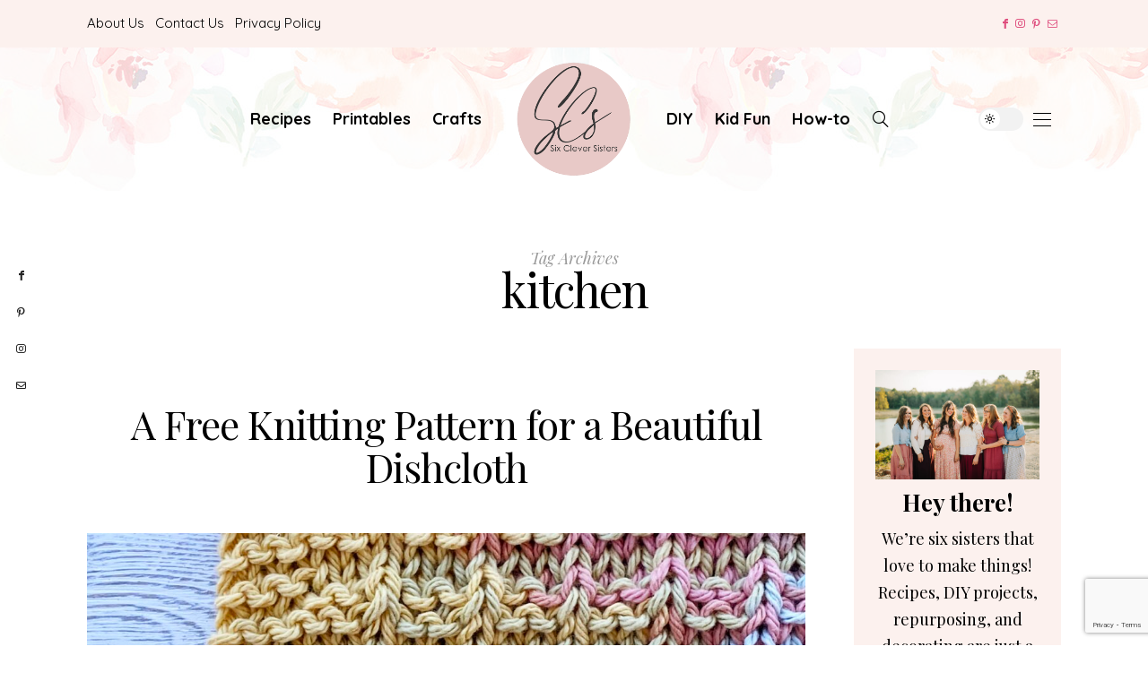

--- FILE ---
content_type: text/html; charset=UTF-8
request_url: https://www.sixcleversisters.com/tag/kitchen/
body_size: 30232
content:
<!DOCTYPE html>
<html lang="en-US">
<head>
	<meta charset="UTF-8" />
	<meta http-equiv="X-UA-Compatible" content="IE=edge">
	<meta name="viewport" content="width=device-width, initial-scale=1">
	<link rel="profile" href="http://gmpg.org/xfn/11" />
	<meta name='robots' content='index, follow, max-image-preview:large, max-snippet:-1, max-video-preview:-1' />
	<style>img:is([sizes="auto" i], [sizes^="auto," i]) { contain-intrinsic-size: 3000px 1500px }</style>
	
	<!-- This site is optimized with the Yoast SEO plugin v26.8 - https://yoast.com/product/yoast-seo-wordpress/ -->
	<title>kitchen Archives - Six Clever Sisters</title>
	<link rel="canonical" href="https://www.sixcleversisters.com/tag/kitchen/" />
	<meta property="og:locale" content="en_US" />
	<meta property="og:type" content="article" />
	<meta property="og:title" content="kitchen Archives - Six Clever Sisters" />
	<meta property="og:url" content="https://www.sixcleversisters.com/tag/kitchen/" />
	<meta property="og:site_name" content="Six Clever Sisters" />
	<meta name="twitter:card" content="summary_large_image" />
	<script type="application/ld+json" class="yoast-schema-graph">{"@context":"https://schema.org","@graph":[{"@type":"CollectionPage","@id":"https://www.sixcleversisters.com/tag/kitchen/","url":"https://www.sixcleversisters.com/tag/kitchen/","name":"kitchen Archives - Six Clever Sisters","isPartOf":{"@id":"https://www.sixcleversisters.com/#website"},"primaryImageOfPage":{"@id":"https://www.sixcleversisters.com/tag/kitchen/#primaryimage"},"image":{"@id":"https://www.sixcleversisters.com/tag/kitchen/#primaryimage"},"thumbnailUrl":"https://www.sixcleversisters.com/wp-content/uploads/2024/05/Knit-Dishcloth_9-scaled.jpeg","breadcrumb":{"@id":"https://www.sixcleversisters.com/tag/kitchen/#breadcrumb"},"inLanguage":"en-US"},{"@type":"ImageObject","inLanguage":"en-US","@id":"https://www.sixcleversisters.com/tag/kitchen/#primaryimage","url":"https://www.sixcleversisters.com/wp-content/uploads/2024/05/Knit-Dishcloth_9-scaled.jpeg","contentUrl":"https://www.sixcleversisters.com/wp-content/uploads/2024/05/Knit-Dishcloth_9-scaled.jpeg","width":1920,"height":2560,"caption":"Knit Dishcloth | Knit Dishcloth Pattern | Knit Dishcloth Free Pattern | Knit Dishcloth Pattern Easy | Knit Dishcloth for Beginners | Knit Dishcloth Tutorial | Beginner Knit Dishcloth Pattern Free | Knit Dishcloth Pattern Free | Knit Dishcloths Free Patterns | Looking for an easy knit dishcloth pattern? This is easy to make and great for beginners! So, if you're just learning or need a simple knitting pattern, check this out. #knit #knitting #tutorial #giftideas #pattern #freepattern #yarn #howto"},{"@type":"BreadcrumbList","@id":"https://www.sixcleversisters.com/tag/kitchen/#breadcrumb","itemListElement":[{"@type":"ListItem","position":1,"name":"Home","item":"https://www.sixcleversisters.com/"},{"@type":"ListItem","position":2,"name":"kitchen"}]},{"@type":"WebSite","@id":"https://www.sixcleversisters.com/#website","url":"https://www.sixcleversisters.com/","name":"Six Clever Sisters","description":"Practical DIY for the busy woman","publisher":{"@id":"https://www.sixcleversisters.com/#organization"},"potentialAction":[{"@type":"SearchAction","target":{"@type":"EntryPoint","urlTemplate":"https://www.sixcleversisters.com/?s={search_term_string}"},"query-input":{"@type":"PropertyValueSpecification","valueRequired":true,"valueName":"search_term_string"}}],"inLanguage":"en-US"},{"@type":"Organization","@id":"https://www.sixcleversisters.com/#organization","name":"Six Clever Sisters","url":"https://www.sixcleversisters.com/","logo":{"@type":"ImageObject","inLanguage":"en-US","@id":"https://www.sixcleversisters.com/#/schema/logo/image/","url":"https://www.sixcleversisters.com/wp-content/uploads/2022/10/2022_SCS_logo-for-facebook.jpg","contentUrl":"https://www.sixcleversisters.com/wp-content/uploads/2022/10/2022_SCS_logo-for-facebook.jpg","width":1500,"height":1500,"caption":"Six Clever Sisters"},"image":{"@id":"https://www.sixcleversisters.com/#/schema/logo/image/"},"sameAs":["https://www.facebook.com/sixcleversisters","http://instagram.com/sixcleversisters"]}]}</script>
	<!-- / Yoast SEO plugin. -->


<link rel='dns-prefetch' href='//scripts.mediavine.com' />
<link rel='dns-prefetch' href='//fonts.googleapis.com' />
<link rel='preconnect' href='https://fonts.gstatic.com' crossorigin />
<link rel="alternate" type="application/rss+xml" title="Six Clever Sisters &raquo; Feed" href="https://www.sixcleversisters.com/feed/" />
<link rel="alternate" type="application/rss+xml" title="Six Clever Sisters &raquo; Comments Feed" href="https://www.sixcleversisters.com/comments/feed/" />
<link rel="alternate" type="application/rss+xml" title="Six Clever Sisters &raquo; kitchen Tag Feed" href="https://www.sixcleversisters.com/tag/kitchen/feed/" />
<link rel='stylesheet' id='wp-block-library-css' href='https://www.sixcleversisters.com/wp-includes/css/dist/block-library/style.min.css?ver=6.8.3' type='text/css' media='all' />
<style id='wp-block-library-theme-inline-css' type='text/css'>
.wp-block-audio :where(figcaption){color:#555;font-size:13px;text-align:center}.is-dark-theme .wp-block-audio :where(figcaption){color:#ffffffa6}.wp-block-audio{margin:0 0 1em}.wp-block-code{border:1px solid #ccc;border-radius:4px;font-family:Menlo,Consolas,monaco,monospace;padding:.8em 1em}.wp-block-embed :where(figcaption){color:#555;font-size:13px;text-align:center}.is-dark-theme .wp-block-embed :where(figcaption){color:#ffffffa6}.wp-block-embed{margin:0 0 1em}.blocks-gallery-caption{color:#555;font-size:13px;text-align:center}.is-dark-theme .blocks-gallery-caption{color:#ffffffa6}:root :where(.wp-block-image figcaption){color:#555;font-size:13px;text-align:center}.is-dark-theme :root :where(.wp-block-image figcaption){color:#ffffffa6}.wp-block-image{margin:0 0 1em}.wp-block-pullquote{border-bottom:4px solid;border-top:4px solid;color:currentColor;margin-bottom:1.75em}.wp-block-pullquote cite,.wp-block-pullquote footer,.wp-block-pullquote__citation{color:currentColor;font-size:.8125em;font-style:normal;text-transform:uppercase}.wp-block-quote{border-left:.25em solid;margin:0 0 1.75em;padding-left:1em}.wp-block-quote cite,.wp-block-quote footer{color:currentColor;font-size:.8125em;font-style:normal;position:relative}.wp-block-quote:where(.has-text-align-right){border-left:none;border-right:.25em solid;padding-left:0;padding-right:1em}.wp-block-quote:where(.has-text-align-center){border:none;padding-left:0}.wp-block-quote.is-large,.wp-block-quote.is-style-large,.wp-block-quote:where(.is-style-plain){border:none}.wp-block-search .wp-block-search__label{font-weight:700}.wp-block-search__button{border:1px solid #ccc;padding:.375em .625em}:where(.wp-block-group.has-background){padding:1.25em 2.375em}.wp-block-separator.has-css-opacity{opacity:.4}.wp-block-separator{border:none;border-bottom:2px solid;margin-left:auto;margin-right:auto}.wp-block-separator.has-alpha-channel-opacity{opacity:1}.wp-block-separator:not(.is-style-wide):not(.is-style-dots){width:100px}.wp-block-separator.has-background:not(.is-style-dots){border-bottom:none;height:1px}.wp-block-separator.has-background:not(.is-style-wide):not(.is-style-dots){height:2px}.wp-block-table{margin:0 0 1em}.wp-block-table td,.wp-block-table th{word-break:normal}.wp-block-table :where(figcaption){color:#555;font-size:13px;text-align:center}.is-dark-theme .wp-block-table :where(figcaption){color:#ffffffa6}.wp-block-video :where(figcaption){color:#555;font-size:13px;text-align:center}.is-dark-theme .wp-block-video :where(figcaption){color:#ffffffa6}.wp-block-video{margin:0 0 1em}:root :where(.wp-block-template-part.has-background){margin-bottom:0;margin-top:0;padding:1.25em 2.375em}
</style>
<link rel='stylesheet' id='swiper-css-css' href='https://www.sixcleversisters.com/wp-content/plugins/instagram-widget-by-wpzoom/dist/styles/library/swiper.css?ver=7.4.1' type='text/css' media='all' />
<link rel='stylesheet' id='dashicons-css' href='https://www.sixcleversisters.com/wp-includes/css/dashicons.min.css?ver=6.8.3' type='text/css' media='all' />
<link rel='stylesheet' id='magnific-popup-css' href='https://www.sixcleversisters.com/wp-content/plugins/instagram-widget-by-wpzoom/dist/styles/library/magnific-popup.css?ver=2.3.2' type='text/css' media='all' />
<link rel='stylesheet' id='wpz-insta_block-frontend-style-css' href='https://www.sixcleversisters.com/wp-content/plugins/instagram-widget-by-wpzoom/dist/styles/frontend/index.css?ver=css-4b331c57b581' type='text/css' media='all' />
<style id='classic-theme-styles-inline-css' type='text/css'>
/*! This file is auto-generated */
.wp-block-button__link{color:#fff;background-color:#32373c;border-radius:9999px;box-shadow:none;text-decoration:none;padding:calc(.667em + 2px) calc(1.333em + 2px);font-size:1.125em}.wp-block-file__button{background:#32373c;color:#fff;text-decoration:none}
</style>
<link rel='stylesheet' id='mpp_gutenberg-css' href='https://www.sixcleversisters.com/wp-content/plugins/metronet-profile-picture/dist/blocks.style.build.css?ver=2.6.3' type='text/css' media='all' />
<style id='global-styles-inline-css' type='text/css'>
:root{--wp--preset--aspect-ratio--square: 1;--wp--preset--aspect-ratio--4-3: 4/3;--wp--preset--aspect-ratio--3-4: 3/4;--wp--preset--aspect-ratio--3-2: 3/2;--wp--preset--aspect-ratio--2-3: 2/3;--wp--preset--aspect-ratio--16-9: 16/9;--wp--preset--aspect-ratio--9-16: 9/16;--wp--preset--color--black: #000000;--wp--preset--color--cyan-bluish-gray: #abb8c3;--wp--preset--color--white: #ffffff;--wp--preset--color--pale-pink: #f78da7;--wp--preset--color--vivid-red: #cf2e2e;--wp--preset--color--luminous-vivid-orange: #ff6900;--wp--preset--color--luminous-vivid-amber: #fcb900;--wp--preset--color--light-green-cyan: #7bdcb5;--wp--preset--color--vivid-green-cyan: #00d084;--wp--preset--color--pale-cyan-blue: #8ed1fc;--wp--preset--color--vivid-cyan-blue: #0693e3;--wp--preset--color--vivid-purple: #9b51e0;--wp--preset--gradient--vivid-cyan-blue-to-vivid-purple: linear-gradient(135deg,rgba(6,147,227,1) 0%,rgb(155,81,224) 100%);--wp--preset--gradient--light-green-cyan-to-vivid-green-cyan: linear-gradient(135deg,rgb(122,220,180) 0%,rgb(0,208,130) 100%);--wp--preset--gradient--luminous-vivid-amber-to-luminous-vivid-orange: linear-gradient(135deg,rgba(252,185,0,1) 0%,rgba(255,105,0,1) 100%);--wp--preset--gradient--luminous-vivid-orange-to-vivid-red: linear-gradient(135deg,rgba(255,105,0,1) 0%,rgb(207,46,46) 100%);--wp--preset--gradient--very-light-gray-to-cyan-bluish-gray: linear-gradient(135deg,rgb(238,238,238) 0%,rgb(169,184,195) 100%);--wp--preset--gradient--cool-to-warm-spectrum: linear-gradient(135deg,rgb(74,234,220) 0%,rgb(151,120,209) 20%,rgb(207,42,186) 40%,rgb(238,44,130) 60%,rgb(251,105,98) 80%,rgb(254,248,76) 100%);--wp--preset--gradient--blush-light-purple: linear-gradient(135deg,rgb(255,206,236) 0%,rgb(152,150,240) 100%);--wp--preset--gradient--blush-bordeaux: linear-gradient(135deg,rgb(254,205,165) 0%,rgb(254,45,45) 50%,rgb(107,0,62) 100%);--wp--preset--gradient--luminous-dusk: linear-gradient(135deg,rgb(255,203,112) 0%,rgb(199,81,192) 50%,rgb(65,88,208) 100%);--wp--preset--gradient--pale-ocean: linear-gradient(135deg,rgb(255,245,203) 0%,rgb(182,227,212) 50%,rgb(51,167,181) 100%);--wp--preset--gradient--electric-grass: linear-gradient(135deg,rgb(202,248,128) 0%,rgb(113,206,126) 100%);--wp--preset--gradient--midnight: linear-gradient(135deg,rgb(2,3,129) 0%,rgb(40,116,252) 100%);--wp--preset--font-size--small: 13px;--wp--preset--font-size--medium: 20px;--wp--preset--font-size--large: 36px;--wp--preset--font-size--x-large: 42px;--wp--preset--spacing--20: 0.44rem;--wp--preset--spacing--30: 0.67rem;--wp--preset--spacing--40: 1rem;--wp--preset--spacing--50: 1.5rem;--wp--preset--spacing--60: 2.25rem;--wp--preset--spacing--70: 3.38rem;--wp--preset--spacing--80: 5.06rem;--wp--preset--shadow--natural: 6px 6px 9px rgba(0, 0, 0, 0.2);--wp--preset--shadow--deep: 12px 12px 50px rgba(0, 0, 0, 0.4);--wp--preset--shadow--sharp: 6px 6px 0px rgba(0, 0, 0, 0.2);--wp--preset--shadow--outlined: 6px 6px 0px -3px rgba(255, 255, 255, 1), 6px 6px rgba(0, 0, 0, 1);--wp--preset--shadow--crisp: 6px 6px 0px rgba(0, 0, 0, 1);}:where(.is-layout-flex){gap: 0.5em;}:where(.is-layout-grid){gap: 0.5em;}body .is-layout-flex{display: flex;}.is-layout-flex{flex-wrap: wrap;align-items: center;}.is-layout-flex > :is(*, div){margin: 0;}body .is-layout-grid{display: grid;}.is-layout-grid > :is(*, div){margin: 0;}:where(.wp-block-columns.is-layout-flex){gap: 2em;}:where(.wp-block-columns.is-layout-grid){gap: 2em;}:where(.wp-block-post-template.is-layout-flex){gap: 1.25em;}:where(.wp-block-post-template.is-layout-grid){gap: 1.25em;}.has-black-color{color: var(--wp--preset--color--black) !important;}.has-cyan-bluish-gray-color{color: var(--wp--preset--color--cyan-bluish-gray) !important;}.has-white-color{color: var(--wp--preset--color--white) !important;}.has-pale-pink-color{color: var(--wp--preset--color--pale-pink) !important;}.has-vivid-red-color{color: var(--wp--preset--color--vivid-red) !important;}.has-luminous-vivid-orange-color{color: var(--wp--preset--color--luminous-vivid-orange) !important;}.has-luminous-vivid-amber-color{color: var(--wp--preset--color--luminous-vivid-amber) !important;}.has-light-green-cyan-color{color: var(--wp--preset--color--light-green-cyan) !important;}.has-vivid-green-cyan-color{color: var(--wp--preset--color--vivid-green-cyan) !important;}.has-pale-cyan-blue-color{color: var(--wp--preset--color--pale-cyan-blue) !important;}.has-vivid-cyan-blue-color{color: var(--wp--preset--color--vivid-cyan-blue) !important;}.has-vivid-purple-color{color: var(--wp--preset--color--vivid-purple) !important;}.has-black-background-color{background-color: var(--wp--preset--color--black) !important;}.has-cyan-bluish-gray-background-color{background-color: var(--wp--preset--color--cyan-bluish-gray) !important;}.has-white-background-color{background-color: var(--wp--preset--color--white) !important;}.has-pale-pink-background-color{background-color: var(--wp--preset--color--pale-pink) !important;}.has-vivid-red-background-color{background-color: var(--wp--preset--color--vivid-red) !important;}.has-luminous-vivid-orange-background-color{background-color: var(--wp--preset--color--luminous-vivid-orange) !important;}.has-luminous-vivid-amber-background-color{background-color: var(--wp--preset--color--luminous-vivid-amber) !important;}.has-light-green-cyan-background-color{background-color: var(--wp--preset--color--light-green-cyan) !important;}.has-vivid-green-cyan-background-color{background-color: var(--wp--preset--color--vivid-green-cyan) !important;}.has-pale-cyan-blue-background-color{background-color: var(--wp--preset--color--pale-cyan-blue) !important;}.has-vivid-cyan-blue-background-color{background-color: var(--wp--preset--color--vivid-cyan-blue) !important;}.has-vivid-purple-background-color{background-color: var(--wp--preset--color--vivid-purple) !important;}.has-black-border-color{border-color: var(--wp--preset--color--black) !important;}.has-cyan-bluish-gray-border-color{border-color: var(--wp--preset--color--cyan-bluish-gray) !important;}.has-white-border-color{border-color: var(--wp--preset--color--white) !important;}.has-pale-pink-border-color{border-color: var(--wp--preset--color--pale-pink) !important;}.has-vivid-red-border-color{border-color: var(--wp--preset--color--vivid-red) !important;}.has-luminous-vivid-orange-border-color{border-color: var(--wp--preset--color--luminous-vivid-orange) !important;}.has-luminous-vivid-amber-border-color{border-color: var(--wp--preset--color--luminous-vivid-amber) !important;}.has-light-green-cyan-border-color{border-color: var(--wp--preset--color--light-green-cyan) !important;}.has-vivid-green-cyan-border-color{border-color: var(--wp--preset--color--vivid-green-cyan) !important;}.has-pale-cyan-blue-border-color{border-color: var(--wp--preset--color--pale-cyan-blue) !important;}.has-vivid-cyan-blue-border-color{border-color: var(--wp--preset--color--vivid-cyan-blue) !important;}.has-vivid-purple-border-color{border-color: var(--wp--preset--color--vivid-purple) !important;}.has-vivid-cyan-blue-to-vivid-purple-gradient-background{background: var(--wp--preset--gradient--vivid-cyan-blue-to-vivid-purple) !important;}.has-light-green-cyan-to-vivid-green-cyan-gradient-background{background: var(--wp--preset--gradient--light-green-cyan-to-vivid-green-cyan) !important;}.has-luminous-vivid-amber-to-luminous-vivid-orange-gradient-background{background: var(--wp--preset--gradient--luminous-vivid-amber-to-luminous-vivid-orange) !important;}.has-luminous-vivid-orange-to-vivid-red-gradient-background{background: var(--wp--preset--gradient--luminous-vivid-orange-to-vivid-red) !important;}.has-very-light-gray-to-cyan-bluish-gray-gradient-background{background: var(--wp--preset--gradient--very-light-gray-to-cyan-bluish-gray) !important;}.has-cool-to-warm-spectrum-gradient-background{background: var(--wp--preset--gradient--cool-to-warm-spectrum) !important;}.has-blush-light-purple-gradient-background{background: var(--wp--preset--gradient--blush-light-purple) !important;}.has-blush-bordeaux-gradient-background{background: var(--wp--preset--gradient--blush-bordeaux) !important;}.has-luminous-dusk-gradient-background{background: var(--wp--preset--gradient--luminous-dusk) !important;}.has-pale-ocean-gradient-background{background: var(--wp--preset--gradient--pale-ocean) !important;}.has-electric-grass-gradient-background{background: var(--wp--preset--gradient--electric-grass) !important;}.has-midnight-gradient-background{background: var(--wp--preset--gradient--midnight) !important;}.has-small-font-size{font-size: var(--wp--preset--font-size--small) !important;}.has-medium-font-size{font-size: var(--wp--preset--font-size--medium) !important;}.has-large-font-size{font-size: var(--wp--preset--font-size--large) !important;}.has-x-large-font-size{font-size: var(--wp--preset--font-size--x-large) !important;}
:where(.wp-block-post-template.is-layout-flex){gap: 1.25em;}:where(.wp-block-post-template.is-layout-grid){gap: 1.25em;}
:where(.wp-block-columns.is-layout-flex){gap: 2em;}:where(.wp-block-columns.is-layout-grid){gap: 2em;}
:root :where(.wp-block-pullquote){font-size: 1.5em;line-height: 1.6;}
</style>
<link rel='stylesheet' id='contact-form-7-css' href='https://www.sixcleversisters.com/wp-content/plugins/contact-form-7/includes/css/styles.css?ver=6.1.1' type='text/css' media='all' />
<link rel='stylesheet' id='buzzblogpro-bootstrap-css' href='https://www.sixcleversisters.com/wp-content/themes/buzzblogpro/bootstrap/css/bootstrap.min.css?ver=5.3' type='text/css' media='all' />
<link rel='stylesheet' id='buzzblogpro-style-css' href='https://www.sixcleversisters.com/wp-content/themes/buzzblogpro/style.css?ver=7.1' type='text/css' media='all' />
<style id='buzzblogpro-style-inline-css' type='text/css'>
@media(min-width:992px){h1.post-title{font-size:50px;line-height:62px;letter-spacing:0px;}h1{letter-spacing:0px;}h2{letter-spacing:0px;}h3{letter-spacing:0px;}h4{letter-spacing:0px;}h5{letter-spacing:0px;}h6{letter-spacing:0px;}.title-section h1{font-size:52px;line-height:52px;letter-spacing:-2px;}.title-section h2,.title-section span{font-size:18px;line-height:26px;letter-spacing:0px;}h2.post-subtitle{font-size:18px;line-height:26px;letter-spacing:0px;}.single h2.post-subtitle{font-size:16px;line-height:26px;letter-spacing:0px;}.excerpt,.excerpt p{font-size:16px;line-height:26px;letter-spacing:0px;}blockquote,.excerpt blockquote p,.wp-block-quote{font-size:30px;line-height:30px;letter-spacing:0px;}.meta-space-top,.meta-space-top span,.meta-space-top span a,.meta-space-top a{font-size:14px;line-height:12px;letter-spacing:0px;}.post .post_category a{font-size:14px;line-height:26px;letter-spacing:0px;}.viewpost-button .button{font-size:10px;line-height:26px;letter-spacing:3px;}.primary-menu > li > a,.mobile-top-panel a{font-size:18px;line-height:20px;letter-spacing:0px;}span.sub{font-size:10px;line-height:10px;letter-spacing:0px;}.primary-menu li ul li:not(.buzzblogpro-widget-menu) a,.primary-menu .has-mega-column:not(.elementor-megamenu):not(.widget-in-menu) > .sub-menu a,.primary-menu .mega-menu-posts .post a:not(.reviewscore),.buzzblogpro-widget-menu .form-control{font-size:12px;line-height:20px;letter-spacing:0px;}.primary-menu .has-mega-column > .sub-menu > .columns-sub-item > a,.primary-menu .buzzblogpro-mc-form h4{font-size:16px;line-height:20px;letter-spacing:0px;}.main-holder, .buzzblogpro-cookie-banner-wrap, .mfp-wrap, .social_label, .sidepanel{font-size:18px;line-height:30px;letter-spacing:0px;}.list-post .list-post-container:not(.special-post) h2.post-title a, .list-post .list-post-container:not(.special-post) h2.post-title{font-size:32px;line-height:37px;letter-spacing:0px;}.post-header h2 a, h2.post-title{font-size:44px;line-height:48px;letter-spacing:-1px;}.category-filter a{font-size:11px;line-height:11px;letter-spacing:0px;}.menu-mobile ul li a{font-size:18px;line-height:26px;letter-spacing:0px;}.menu-mobile ul ul li a{font-size:16px;line-height:16px;}#top-menu a{font-size:15px;letter-spacing:0px;}.top-full,.top-left,.top-right,.top-full .widget_search input[type="text"],.top-left .widget_search input[type="text"],.top-left .widget_search input[type="text"],.mobile-top-panel{font-size:12px;letter-spacing:0px;}.top-container-full .top-left,.top-container-full .top-right,.top-container-full .top-left .widget_search input[type="text"],.top-container-full .top-right .widget_search input[type="text"],.top-container-full .top-left a,.top-container-full .top-right a{font-size:10px;letter-spacing:0px;}.elementor-button,.accordion-button,.wp-element-button,button.btn,.input[type="button"],input[type="reset"],input[type="submit"],a.btn,a.slideshow-btn,.button,.woocommerce:where(body:not(.woocommerce-block-theme-has-button-styles)) #respond input#submit, .woocommerce:where(body:not(.woocommerce-block-theme-has-button-styles)) a.button, .woocommerce:where(body:not(.woocommerce-block-theme-has-button-styles)) button.button, .woocommerce:where(body:not(.woocommerce-block-theme-has-button-styles)) input.button, :where(body:not(.woocommerce-block-theme-has-button-styles)) .woocommerce #respond input#submit, :where(body:not(.woocommerce-block-theme-has-button-styles)) .woocommerce a.button, :where(body:not(.woocommerce-block-theme-has-button-styles)) .woocommerce button.button, :where(body:not(.woocommerce-block-theme-has-button-styles)) .woocommerce input.button{font-size:12px;line-height:15px;letter-spacing:0px;}.logo_h__txt,.logo_link{font-size:56px;line-height:56px;letter-spacing:-1px;}.mobile-top-panel .mobile_logo_txt a,.mobile-top-panel h1.mobile_logo_txt{font-size:16px;line-height:16px;letter-spacing:0px;}.logo_tagline{font-size:10px;line-height:10px;letter-spacing:6px;}.grid .grid-item:not(.special-post) .post-header h2 a,.grid .grid-item:not(.special-post) h2.post-title,.grid-item:not(.special-post) .post-header h2 a,.grid-item:not(.special-post) h2.post-title,.post-grid-block h2.grid-post-title a,.post-grid-block h2.grid-post-title{font-size:27px;line-height:32px;letter-spacing:0px;}.zigazg h2.post-title a,.zigazg h2.post-title{font-size:30px;line-height:36px;letter-spacing:0px;}.metro-post h2{font-size:30px;line-height:32px;letter-spacing:0px;}.carousel-wrap h2{font-size:36px;line-height:38px;}.trending-posts h6.trending-title{font-size:18px;line-height:20px;letter-spacing:0px;}.shareon,.shareon-vertical{}.meta-container .share-buttons a{font-size:13px;line-height:13px;}h3.gall-title{font-size:21px;line-height:26px;letter-spacing:0px;}.gallery-meta-line,.gallery-meta-line h4{font-size:16px;line-height:20px;letter-spacing:0px;}.widget .widget-content{}.widget-content h4.subtitle,.widget-content h4.subtitle a,.sidebar .instagram_footer_heading h4 span,.elementor-widget-container h5{font-size:20px;line-height:24px;letter-spacing:0px;}.post-list_h h4 a,.post-list_h h4{font-size:20px;line-height:20px;letter-spacing:0px;}.widget-content h4 a.see-all{font-size:13px;line-height:24px;letter-spacing:0px;}.nav.footer-nav a{font-size:12px;line-height:22px;letter-spacing:0px;}.comments-title, #reply-title, .pings-title, .comments-h{letter-spacing:0px;}}@media(min-width:992px){h1.post-title{font-size:50px;line-height:62px;letter-spacing:0px;}h1{letter-spacing:0px;}h2{letter-spacing:0px;}h3{letter-spacing:0px;}h4{letter-spacing:0px;}h5{letter-spacing:0px;}h6{letter-spacing:0px;}.title-section h1{font-size:52px;line-height:52px;letter-spacing:-2px;}.title-section h2,.title-section span{font-size:18px;line-height:26px;letter-spacing:0px;}h2.post-subtitle{font-size:18px;line-height:26px;letter-spacing:0px;}.single h2.post-subtitle{font-size:16px;line-height:26px;letter-spacing:0px;}.excerpt,.excerpt p{font-size:16px;line-height:26px;letter-spacing:0px;}blockquote,.excerpt blockquote p,.wp-block-quote{font-size:30px;line-height:30px;letter-spacing:0px;}.meta-space-top,.meta-space-top span,.meta-space-top span a,.meta-space-top a{font-size:14px;line-height:12px;letter-spacing:0px;}.post .post_category a{font-size:14px;line-height:26px;letter-spacing:0px;}.viewpost-button .button{font-size:10px;line-height:26px;letter-spacing:3px;}.primary-menu > li > a,.mobile-top-panel a{font-size:18px;line-height:20px;letter-spacing:0px;}span.sub{font-size:10px;line-height:10px;letter-spacing:0px;}.primary-menu li ul li:not(.buzzblogpro-widget-menu) a,.primary-menu .has-mega-column:not(.elementor-megamenu):not(.widget-in-menu) > .sub-menu a,.primary-menu .mega-menu-posts .post a:not(.reviewscore),.buzzblogpro-widget-menu .form-control{font-size:12px;line-height:20px;letter-spacing:0px;}.primary-menu .has-mega-column > .sub-menu > .columns-sub-item > a,.primary-menu .buzzblogpro-mc-form h4{font-size:16px;line-height:20px;letter-spacing:0px;}.main-holder, .buzzblogpro-cookie-banner-wrap, .mfp-wrap, .social_label, .sidepanel{font-size:18px;line-height:30px;letter-spacing:0px;}.list-post .list-post-container:not(.special-post) h2.post-title a, .list-post .list-post-container:not(.special-post) h2.post-title{font-size:32px;line-height:37px;letter-spacing:0px;}.post-header h2 a, h2.post-title{font-size:44px;line-height:48px;letter-spacing:-1px;}.category-filter a{font-size:11px;line-height:11px;letter-spacing:0px;}.menu-mobile ul li a{font-size:18px;line-height:26px;letter-spacing:0px;}.menu-mobile ul ul li a{font-size:16px;line-height:16px;}#top-menu a{font-size:15px;letter-spacing:0px;}.top-full,.top-left,.top-right,.top-full .widget_search input[type="text"],.top-left .widget_search input[type="text"],.top-left .widget_search input[type="text"],.mobile-top-panel{font-size:12px;letter-spacing:0px;}.top-container-full .top-left,.top-container-full .top-right,.top-container-full .top-left .widget_search input[type="text"],.top-container-full .top-right .widget_search input[type="text"],.top-container-full .top-left a,.top-container-full .top-right a{font-size:10px;letter-spacing:0px;}.elementor-button,.accordion-button,.wp-element-button,button.btn,.input[type="button"],input[type="reset"],input[type="submit"],a.btn,a.slideshow-btn,.button,.woocommerce:where(body:not(.woocommerce-block-theme-has-button-styles)) #respond input#submit, .woocommerce:where(body:not(.woocommerce-block-theme-has-button-styles)) a.button, .woocommerce:where(body:not(.woocommerce-block-theme-has-button-styles)) button.button, .woocommerce:where(body:not(.woocommerce-block-theme-has-button-styles)) input.button, :where(body:not(.woocommerce-block-theme-has-button-styles)) .woocommerce #respond input#submit, :where(body:not(.woocommerce-block-theme-has-button-styles)) .woocommerce a.button, :where(body:not(.woocommerce-block-theme-has-button-styles)) .woocommerce button.button, :where(body:not(.woocommerce-block-theme-has-button-styles)) .woocommerce input.button{font-size:12px;line-height:15px;letter-spacing:0px;}.logo_h__txt,.logo_link{font-size:56px;line-height:56px;letter-spacing:-1px;}.mobile-top-panel .mobile_logo_txt a,.mobile-top-panel h1.mobile_logo_txt{font-size:16px;line-height:16px;letter-spacing:0px;}.logo_tagline{font-size:10px;line-height:10px;letter-spacing:6px;}.grid .grid-item:not(.special-post) .post-header h2 a,.grid .grid-item:not(.special-post) h2.post-title,.grid-item:not(.special-post) .post-header h2 a,.grid-item:not(.special-post) h2.post-title,.post-grid-block h2.grid-post-title a,.post-grid-block h2.grid-post-title{font-size:27px;line-height:32px;letter-spacing:0px;}.zigazg h2.post-title a,.zigazg h2.post-title{font-size:30px;line-height:36px;letter-spacing:0px;}.metro-post h2{font-size:30px;line-height:32px;letter-spacing:0px;}.carousel-wrap h2{font-size:36px;line-height:38px;}.trending-posts h6.trending-title{font-size:18px;line-height:20px;letter-spacing:0px;}.shareon,.shareon-vertical{}.meta-container .share-buttons a{font-size:13px;line-height:13px;}h3.gall-title{font-size:21px;line-height:26px;letter-spacing:0px;}.gallery-meta-line,.gallery-meta-line h4{font-size:16px;line-height:20px;letter-spacing:0px;}.widget .widget-content{}.widget-content h4.subtitle,.widget-content h4.subtitle a,.sidebar .instagram_footer_heading h4 span,.elementor-widget-container h5{font-size:20px;line-height:24px;letter-spacing:0px;}.post-list_h h4 a,.post-list_h h4{font-size:20px;line-height:20px;letter-spacing:0px;}.widget-content h4 a.see-all{font-size:13px;line-height:24px;letter-spacing:0px;}.nav.footer-nav a{font-size:12px;line-height:22px;letter-spacing:0px;}.comments-title, #reply-title, .pings-title, .comments-h{letter-spacing:0px;}}h1.post-title{font-family:Playfair Display;font-weight:400;text-align:center;text-transform:none;color:var(--clr-text,#000000);font-display:swap;}h1{font-family:Playfair Display;font-weight:400;text-align:left;text-transform:none;color:var(--clr-text,#000000);font-display:swap;}h2{font-family:Playfair Display;font-weight:400;text-align:inherit;text-transform:none;color:var(--clr-text,#000000);font-display:swap;}h3{font-family:Playfair Display;font-weight:400;text-align:inherit;text-transform:none;color:var(--clr-text,#000000);font-display:swap;}h4{font-family:Playfair Display;font-weight:400;text-align:inherit;text-transform:none;color:var(--clr-text,#000000);font-display:swap;}h5{font-family:Playfair Display;font-weight:400;text-align:inherit;text-transform:none;color:var(--clr-text,#000000);font-display:swap;}h6{font-family:Playfair Display;font-weight:400;text-align:inherit;text-transform:none;color:var(--clr-text,#000000);font-display:swap;}.title-section h1{font-family:Playfair Display;font-weight:400;text-align:center;color:var(--clr-text,#000000);font-display:swap;}.title-section h2,.title-section span{font-family:Playfair Display;font-weight:400;font-style:italic;text-transform:inherit;color:var(--clr-text,#999999);font-display:swap;}h2.post-subtitle{font-family:Playfair Display;font-weight:400;font-style:italic;text-transform:inherit;color:var(--clr-text,#999999);font-display:swap;}.single h2.post-subtitle{font-family:Playfair Display;font-weight:400;font-style:italic;text-transform:inherit;color:var(--clr-text,#999999);font-display:swap;}.excerpt,.excerpt p{font-family:Maven Pro;font-weight:400;text-align:left;text-transform:none;color:var(--clr-text,#000000);font-display:swap;}blockquote,.excerpt blockquote p,.wp-block-quote{font-family:Playfair Display;font-weight:400;font-style:italic;text-align:center;text-transform:none;color:var(--clr-text,#424242);font-display:swap;}.meta-space-top,.meta-space-top span,.meta-space-top span a,.meta-space-top a{font-family:Quicksand;font-weight:500;text-transform:uppercase;color:var(--clr-text,#222222);font-display:swap;}.post .post_category a{font-family:Quicksand;font-weight:500;text-transform:uppercase;color:var(--clr-text,#444444);font-display:swap;}.viewpost-button .button{font-family:Playfair Display;font-weight:700;text-transform:none;font-display:swap;}.primary-menu > li > a,.mobile-top-panel a{font-family:Quicksand;font-weight:700;text-align:left;text-transform:none;color:var(--clr-text,#000000);font-display:swap;}span.sub{font-family:Playfair Display;font-weight:400;font-style:italic;text-align:center;text-transform:none;color:var(--clr-text,#cccccc);font-display:swap;}.primary-menu li ul li:not(.buzzblogpro-widget-menu) a,.primary-menu .has-mega-column:not(.elementor-megamenu):not(.widget-in-menu) > .sub-menu a,.primary-menu .mega-menu-posts .post a:not(.reviewscore),.buzzblogpro-widget-menu .form-control{font-family:Quicksand;font-weight:700;text-align:left;text-transform:none;color:var(--clr-text,#000000);font-display:swap;}.primary-menu .has-mega-column > .sub-menu > .columns-sub-item > a,.primary-menu .buzzblogpro-mc-form h4{font-weight:700;color:var(--clr-text,#222222);font-display:swap;}.main-holder, .buzzblogpro-cookie-banner-wrap, .mfp-wrap, .social_label, .sidepanel{font-family:Playfair Display;font-weight:400;color:var(--clr-text,#000000);font-display:swap;}.list-post .list-post-container:not(.special-post) h2.post-title a, .list-post .list-post-container:not(.special-post) h2.post-title{font-family:Playfair Display;font-weight:400;text-align:left;text-transform:none;color:var(--clr-text,#000000);font-display:swap;}.post-header h2 a, h2.post-title{font-family:Playfair Display;font-weight:400;text-align:center;text-transform:none;color:var(--clr-text,#000000);font-display:swap;}.category-filter a{font-family:Plus Jakarta Sans;font-weight:400;text-transform:uppercase;color:var(--clr-text,#222);font-display:swap;}.menu-mobile ul li a{font-family:Playfair Display;font-weight:400;text-transform:none;color:var(--clr-text,#222222);font-display:swap;}.menu-mobile ul ul li a{font-display:swap;}#top-menu a{font-family:Quicksand;font-weight:400;text-align:left;text-transform:none;font-display:swap;}.top-full,.top-left,.top-right,.top-full .widget_search input[type="text"],.top-left .widget_search input[type="text"],.top-left .widget_search input[type="text"],.mobile-top-panel{font-family:Lato;font-weight:400;text-transform:none;color:var(--clr-text,#000000);font-display:swap;}.top-container-full .top-left,.top-container-full .top-right,.top-container-full .top-left .widget_search input[type="text"],.top-container-full .top-right .widget_search input[type="text"],.top-container-full .top-left a,.top-container-full .top-right a{font-family:Heebo;font-weight:400;text-transform:uppercase;color:var(--clr-text,#dddddd);font-display:swap;}.elementor-button,.accordion-button,.wp-element-button,button.btn,.input[type="button"],input[type="reset"],input[type="submit"],a.btn,a.slideshow-btn,.button,.woocommerce:where(body:not(.woocommerce-block-theme-has-button-styles)) #respond input#submit, .woocommerce:where(body:not(.woocommerce-block-theme-has-button-styles)) a.button, .woocommerce:where(body:not(.woocommerce-block-theme-has-button-styles)) button.button, .woocommerce:where(body:not(.woocommerce-block-theme-has-button-styles)) input.button, :where(body:not(.woocommerce-block-theme-has-button-styles)) .woocommerce #respond input#submit, :where(body:not(.woocommerce-block-theme-has-button-styles)) .woocommerce a.button, :where(body:not(.woocommerce-block-theme-has-button-styles)) .woocommerce button.button, :where(body:not(.woocommerce-block-theme-has-button-styles)) .woocommerce input.button{font-weight:400;text-transform:none;font-display:swap;}.logo_h__txt,.logo_link{font-family:Playfair Display;font-weight:400;color:var(--clr-text,#000000);font-display:swap;}.mobile-top-panel .mobile_logo_txt a,.mobile-top-panel h1.mobile_logo_txt{font-family:Roboto;font-weight:400;text-align:left;color:var(--clr-text,#000000);font-display:swap;}.logo_tagline{font-family:Quicksand;font-weight:700;text-transform:uppercase;color:var(--clr-text,#000000);font-display:swap;}.grid .grid-item:not(.special-post) .post-header h2 a,.grid .grid-item:not(.special-post) h2.post-title,.grid-item:not(.special-post) .post-header h2 a,.grid-item:not(.special-post) h2.post-title,.post-grid-block h2.grid-post-title a,.post-grid-block h2.grid-post-title{font-family:Playfair Display;font-weight:400;text-align:center;text-transform:none;color:var(--clr-text,#222222);font-display:swap;}.zigazg h2.post-title a,.zigazg h2.post-title{font-family:Prata;font-weight:400;text-align:center;text-transform:none;color:var(--clr-text,#222222);font-display:swap;}.metro-post h2{font-family:Prata;font-weight:400;text-align:left;text-transform:none;font-display:swap;}.carousel-wrap h2{font-family:Playfair Display;font-weight:400;font-style:italic;text-align:center;color:var(--clr-text,#0f0f0f);font-display:swap;}.trending-posts h6.trending-title{font-family:Playfair Display;font-weight:400;font-style:italic;text-align:center;text-transform:none;color:var(--clr-text,#000000);font-display:swap;}.shareon,.shareon-vertical{font-display:swap;}.meta-container .share-buttons a{font-display:swap;}h3.gall-title{font-family:Playfair Display;font-weight:400;text-align:center;text-transform:none;color:var(--clr-text,#222222);font-display:swap;}.gallery-meta-line,.gallery-meta-line h4{font-family:Playfair Display;font-weight:400;text-transform:none;color:var(--clr-text,#000000);font-display:swap;}.widget .widget-content{font-display:swap;}.widget-content h4.subtitle,.widget-content h4.subtitle a,.sidebar .instagram_footer_heading h4 span,.elementor-widget-container h5{font-family:Playfair Display;font-weight:600;text-align:center;text-transform:none;color:var(--clr-text,#000000);font-display:swap;}.post-list_h h4 a,.post-list_h h4{font-family:Playfair Display;font-weight:400;text-align:center;text-transform:none;color:var(--clr-text,#222222);font-display:swap;}.widget-content h4 a.see-all{font-family:Playfair Display;font-weight:400;text-align:center;font-display:swap;}.nav.footer-nav a{color:var(--clr-text,#000000);font-display:swap;}.comments-title, #reply-title, .pings-title, .comments-h{font-family:Prata;font-weight:400;text-align:center;text-transform:none;color:var(--clr-text,#000000);font-display:swap;}@media (min-width: 1400px) {.search .container.title-container,.search .container.breadcrumbs-container, .container.blog-container,.blog .container.title-container,.post-header,.blog .container.breadcrumbs-container {max-width: 1300px;}}@media (min-width: 1400px) {.container.blog-category-container,.archive:not(.tax-gallery-categories) .container.breadcrumbs-container,.archive .container.title-container,.archive:not(.tax-gallery-categories) #categorymenu .container {max-width: 1200px;}}@media (min-width: 1400px) {.widgets-container,.archive.woocommerce:not(.tax-gallery-categories) .container.breadcrumbs-container,.container.breadcrumbs-container,.single .layout5 .single-header,.single .layout9 .single-header,.container,.page .title-section, .single .content-holder .single-title-section,.container .wp-block-group__inner-container{max-width: 1300px;}.fullwidth-widget .form-inline,.single .audio-wrap {max-width: 1300px;}}@media(min-width:992px){.middle-boxed .cover-wrapper, .middle .cover-wrapper, .bottom .cover-wrapper, .normal-slideshow .cover-wrapper {height: 600px!important;}.carousel-wrap.top-slideshow {min-height: 600px;}}@media only screen and (min-width:768px) and (max-width:991px) {.middle-boxed .cover-wrapper, .middle .cover-wrapper, .bottom .cover-wrapper, .normal-slideshow .cover-wrapper {height: 400px!important;}}@media(max-width:767px){.middle-boxed .cover-wrapper, .middle .cover-wrapper, .bottom .cover-wrapper, .normal-slideshow .cover-wrapper {height: 300px!important;}}@media(min-width:992px){#categorymenu {margin-top:0;margin-bottom:30px;}}.standard-post-container.sticky {margin-bottom:40px;}@media(min-width:992px){ body:not(.single) .post__holder,.under-posts-widget, body:not(.single) .related-posts { padding-top:10px; }.sidebar .widget .widget-content, .wpb_widgetised_column .widget { padding-bottom:30px; }body:not(.single) .list-post .post__holder .post_content,.list-post .under-posts-widget { padding-bottom:30px; }.list-post .section-inner { padding-right:40px; padding-left:40px; }.standard-post .post-header { padding-top:40px; padding-bottom:40px; }.grid .grid-block article:not(.standard-post),.grid-block article:not(.standard-post),.zoom-gallery .post-header { padding-top:30px; padding-right:10px; padding-left:10px; }.primary-menu ul a, .navbar-fixed-top .primary-menu ul a { padding-top:18px; padding-right:28px; padding-bottom:18px; padding-left:28px; }.viewpost-button a.button, .primary-menu li ul .buzzblogpro-widget-menu .viewpost-button a.button { padding-top:8px; padding-right:24px; padding-bottom:8px; padding-left:24px; }#ajax-load-more-posts { padding-top:12px; padding-right:20px; padding-bottom:12px; padding-left:20px; } }.logo img {width:130px;}.split-menu .header .logo {max-width:130px;}.navbar-fixed .logo img {width:px;}.split-menu .header .navbar-fixed .logo {max-width:px;}.footer-logo .logo img {width:279px;}#primary {border-top-color:#F2F2F2}#primary {border-bottom-color:#EEEEEE}#primary {border-top-width:0px;}#primary {border-bottom-width:0px;}.single .single-header .meta-space-top .vcard,.single .single-header .meta-space-top, .single .single-header .meta-space-top a, .single h2.post-subtitle { justify-content:center; text-align:center;}.title-section,title-section h2,.title-section span,.cat-des-wrap,.category-filter { justify-content:center; align-items:center; text-align:center;}.zoom-gallery .meta-space-top { justify-content:center; text-align:center;}.bigletter:before { font-family:"Playfair Display";}@media(max-width:991px){.mobile-top-panel .mobile_logo_txt a,.mobile-top-panel h1.mobile_logo_txt { font-size:16px;}}.lowestfooter {border-top-color:transparent}.header-overlay {background:rgba(255,255,255,0.83)}.parallax-image:before {background:rgba(0,0,0,0.22)}.owl-slide .cover-wrapper.slide-sub-item-large {border-right-color: transparent;}.owl-slide .cover-wrapper.slide-sub-item-small.middle {border-bottom-color: transparent;}.owl-slide .cover-wrapper.slide-sub-item-small.last {border-top-color: transparent;}.top-slideshow .cover:before {background: #000000} .top-slideshow .cover:before{opacity: 0.3;}body { background-color:var(--clr-background,#ffffff);}.style1.widget .widget-content, .style7.widget .widget-content, .style12, .style12.widget .widget-content {
    background: #fcf1ee;
}
@media(min-width:992px){
.narrow.verticalshare .no-sidebar .post-inner .alignfull {
margin-left  : calc( -100vw / 2 + 86% / 2 );
margin-right : calc( -100vw / 2 + 86% / 2 );
}
.verticalshare .no-sidebar .post-inner .alignfull {
margin-left  : calc( -100vw / 2 + 91% / 2 );
margin-right : calc( -100vw / 2 + 91% / 2 );
}
}
a.pinterest-share-icon {border-radius: 50%;}
a.pinterest-share-icon:not(.pinimage):hover {
    background: #fa777c
}
.top-panel22 {
    background-color: #ffffff;
}.post_category:after, .hs_aboutme_text span, .slide-category span, .widget-content h4.subtitle span, .nav-tabs > li.active > a, .nav-tabs > li.active > a:hover, .nav-tabs > li.active > a:focus, .title-section span, .heading-entrance span {border-top-color:#de4c7c}.mailchimp-alert, .consent-check input[type="checkbox"]:checked + label::before {background:#de4c7c}.error404-holder_num, .twitter-list i {color:#de4c7c}.icon-menu .icon-menu-count, .audioplayer-bar-played, .audioplayer-volume-adjust div div, #back-top a:hover span, .owl-carousel .owl-dots .owl-dot.active span, .owl-carousel .owl-dots .owl-dot:hover span, .link-image a .link-wrapper, .widget_calendar tbody a, .text-highlight, div.jp-play-bar, div.jp-volume-bar-value, .progress .bar, .buzzblogpro-cart .badge, .mobile-shopping-cart .badge {background:#de4c7c}.owl-carousel .owl-dots .owl-dot span,.owl-carousel .owl-dots .owl-dot.active span::after {border-color: #de4c7c}.hs_recent_popular_tab_widget_content .tab_title.selected a, .search-option-tab li:hover a,.search-option-tab li.active a {border-bottom: 1px solid #de4c7c}.consent-check input[type="checkbox"]:checked + label::before, .consent-check label::before {border: 1px solid #de4c7c}a.body-link, span.body-link a, .underlined_links a:not([class]),.underlinedlinks .entry-content a:not([class]),body:not(.elementor-page) .page.underlinedlinks .post-inner a:not([class]) { background-image:linear-gradient(#fa777c,#fa777c);}.underlined_links a:hover:not([class]),.underlinedlinks .entry-content a:hover:not([class]),body:not(.elementor-page) .page.underlinedlinks .post-inner a:hover:not([class]) { color:#ffffff}.related-posts_h { color: }.shareon::before, .shareon::after, .shop-the-post::before, .shop-the-post::after, .comments-h span::before, .comments-h span::after, .related-posts_h span::before, .related-posts_h span::after,body:not(.author) .author-socials { border-color: rgba(238,238,238,1)}.hercules-likes:before { color: #000000}.hercules-likes:hover:before, .hercules-likes.active:before { color: #de4c7c}.primary-menu .mega-menu-posts .post a:hover,.primary-menu ul li:not(.buzzblogpro-widget-menu):hover > a, .primary-menu .has-mega-column:not(.elementor-megamenu):not(.widget-in-menu) > .sub-menu a:hover, .primary-menu .has-mega-column > .sub-menu > .columns-sub-item > a:hover, .primary-menu li ul li.active-link:not(.buzzblogpro-widget-menu) a { color:#de4c7c}.primary-menu ul li.current-menu-item:not(.buzzblogpro-widget-menu) > a, .primary-menu .has-mega-column:not(.widget-in-menu) > .sub-menu .current-menu-item > a { color:#de4c7c}.menu-mobile ul li.current-menu-item > a, .menu-mobile ul li.current-menu-ancestor > a { color:#de4c7c}.primary-menu > li > a:hover, .primary-menu > li.current-menu-item > a, .primary-menu > li.current-menu-ancestor > a, .primary-menu li:hover > a { color:#de4c7c}.primary-menu > li.current-menu-item > a, .primary-menu > li.current-menu-ancestor > a { color:#de4c7c}.primary-menu > li > a {background:transparent;}.primary-menu > li > a:hover, .primary-menu > li.current-menu-item > a, .primary-menu > li.current-menu-ancestor > a, .primary-menu > li:hover > a { background:transparent;}.primary-menu > li.current-menu-item > a, .primary-menu > li.current-menu-ancestor > a { background:transparent;}.widget-in-menu .grid .grid-item .post-header h2 a, .widget-in-menu .grid .grid-item h2.post-title, .widget-in-menu .post-grid-block h2.grid-post-title a, .widget-in-menu .post-grid-block h2.grid-post-title { color:#000000}.animated-border-effect .primary-menu > li > a:before {background: transparent;}.primary-menu .has-sub-menu:not(.no-sub-menu) .mega-menu-posts, .megamenu-submenu-left .primary-menu .has-sub-menu:not(.no-sub-menu) .mega-menu-posts, .primary-menu ul li:not(.buzzblogpro-widget-menu) a, .primary-menu .has-mega-sub-menu .mega-sub-menu ul, .primary-menu .has-mega-column > .sub-menu > .columns-sub-item > a, #cart-wrap {border-color:#EEEEEE}#top-menu ul {background:rgba(255,255,255,1)}#top-menu ul a, #top-menu .current_page_item ul a, #top-menu ul .current_page_item a, #top-menu .current-menu-item ul a, #top-menu ul .current-menu-item a, #top-menu li:hover > ul a {border-color:#E0E0E0}.top-border {background:#FCF1EE}.modern-layout .meta-space-top a, .modern-layout .meta-space-top, .post .modern-layout .post_category a, .modern-layout .meta-space-top, .parallax-image .category-box span, .parallax-image .cat-des, .parallax-image .title-section h2, .modern-layout .title-section h2, .modern-layout h2.post-subtitle {color:#ffffff}.grid-item:not(.special-post) .overlay-mode .post-header h2 a,.overlay-mode .post-header h2 a, .overlay-mode h2.post-title,.modern-layout h1.post-title, .parallax-image .title-section h1,.woocommerce .parallax-image-wrap .woocommerce-breadcrumb,.woocommerce .parallax-image-wrap .woocommerce-breadcrumb a {color:#ffffff}.logged-in-as,.comment-body {color:}.comment-respond a,.logged-in-as a,.comment-body a {color:}.comment-respond a:hover,.logged-in-as a:hover,.comment-body a:hover {color:}.comments-h span::before, .comments-h span::after {border-color:}.category-filter a:hover,.category-filter .current-cat a { color: #bbbbbb}.ribbon-featured {color:#ffffff}.ribbon-featured {background:#de4c7c}.elementor-button,.wp-element-button,.but-cart,.single_add_to_cart_button,.button,body.woocommerce div.product form.cart .button,.slider_parallax_wrapper .slide .button,select,.wpcf7-not-valid-tip,.wpcf7 form.invalid .wpcf7-response-output, .wpcf7 form.unaccepted .wpcf7-response-output, .wpcf7 form.payment-required .wpcf7-response-output,input,.viewpost-button a.button, a.btn, a.slideshow-btn, .ribbon-featured, input[type="submit"], input[type="button"], a.comment-reply-link { border-radius: 50rem!important;}textarea { border-radius: 2rem!important;}.comment-respond { text-align:center;}.list-post .excerpt,.list-post .excerpt p, .list-post .post .section-inner .post_category, .list-post .post .section-inner .meta-space-top, .list-post .section-inner h2.post-subtitle,.list-post .post .section-inner .meta-space-top, .list-post .post .section-inner .meta-space-top a,.list-post .section-inner .viewpost-button,.list-post .bottom-meta .meta-one div { justify-content:left;text-align:left;}.standard-post .meta-space-top .vcard, .standard-post .post-header h2 a, .standard-post h2.post-title,.standard-post .post-header .meta-space-top, .standard-post .post-header .meta-space-top a, .standard-post h2.post-subtitle,.bottom-meta .meta-one div,.bottom-meta .meta-one div { justify-content:center;text-align:center;}.grid-item:not(.special-post) .excerpt,.grid-item:not(.special-post) .excerpt p, .grid-item:not(.special-post) .post-header .meta-space-top .vcard, .grid-item:not(.special-post) .post-header h2 a, .grid-item:not(.special-post) h2.post-title,.grid-item:not(.special-post) .post-header .meta-space-top, .grid-item:not(.special-post) .post-header .meta-space-top a, .grid-item:not(.special-post) h2.post-subtitle,.grid-item:not(.special-post) .bottom-meta .meta-one div { justify-content:center;text-align:center;}.zigazg .excerpt,.zigazg .excerpt p,.zigazg .meta-space-top .vcard, .zigazg .post-header h2 a, .zigazg h2.post-title,.zigazg .meta-space-top, .zigazg .meta-space-top a, .zigazg h2.post-subtitle,.zigazg .section-inner .viewpost-button,.zigazg .bottom-meta .meta-one div { justify-content:center;text-align:center;}.metro-post .meta-space-top, .metro-post .meta-space-top a { justify-content:left;text-align:left;}.slideshow .meta-space-top, .slideshow .meta-space-top a, .slideshow .excerpt p { justify-content:center;text-align:center;}.viewpost-button { text-align:center;}.wp-element-button:hover,button:hover,a.btn:hover,#cart-wrap .but-cart:hover, .footer .instagram-footer .readmore-button a:hover, a.comment-reply-link:hover, input[type="submit"]:hover, input[type="button"]:hover, .btn-default.active, .btn-default.focus, .btn-default:active, .btn-default:focus, .btn-default:hover, .open > .dropdown-toggle.btn-default, .woocommerce #review_form #respond .form-submit input:hover, .woocommerce .widget_price_filter .price_slider_amount .button:hover, .woocommerce div.product form.cart .button:hover, .woocommerce #respond input#submit:hover, .woocommerce #respond input#submit.alt, .woocommerce a.button:hover, .woocommerce a.button.alt:hover, .woocommerce button.button.alt:hover, .woocommerce input.button.alt:hover, .woocommerce button.button:hover, .woocommerce input.button:hover { border-color: #fcf1ee}.wp-element-button,button.btn,#cart-wrap .but-cart, .footer .instagram-footer .readmore-button a, a.btn, a.comment-reply-link, input[type="submit"], input[type="button"], .woocommerce #review_form #respond .form-submit input, .woocommerce .widget_price_filter .price_slider_amount .button, .woocommerce div.product form.cart .button, .woocommerce #respond input#submit, .woocommerce #respond input#submit.alt, .woocommerce a.button, .woocommerce a.button.alt, .woocommerce button.button.alt, .woocommerce input.button.alt, .woocommerce button.button, .woocommerce input.button { background: #814e5f}.wp-element-button:hover,button.btn:hover,a.btn:hover,#cart-wrap .but-cart:hover, .footer .instagram-footer .readmore-button a:hover, a.comment-reply-link:hover, input[type="submit"]:hover, input[type="button"]:hover, .btn-default.active, .btn-default.focus, .btn-default:active, .btn-default:focus, .btn-default:hover, .open > .dropdown-toggle.btn-default, .woocommerce #review_form #respond .form-submit input:hover, .woocommerce .widget_price_filter .price_slider_amount .button:hover, .woocommerce div.product form.cart .button:hover, .woocommerce #respond input#submit:hover, .woocommerce #respond input#submit.alt, .woocommerce a.button:hover, .woocommerce a.button.alt:hover, .woocommerce button.button.alt:hover, .woocommerce input.button.alt:hover, .woocommerce button.button:hover, .woocommerce input.button:hover { background: #e8c9c7}body .viewpost-button a.button { border-color: #fa777c}.viewpost-button a.button:hover { border-color: #fcf1ee}.viewpost-button a.button { background: #fa777c}.viewpost-button a.button:hover { background: #ffffff}a.slideshow-btn:hover { border-color: #fa777c}a.slideshow-btn { background: #ffffff}a.slideshow-btn:hover { background: #fa777c}.page-numbers li a { border-color: #000000}.page-numbers .current { color: #ffffff}.page-numbers .current { border-color: #000000}.page-numbers .current { background: #000000}.page-numbers li a:hover { border-color: #000000}.page-numbers li a { background: #ffffff}.page-numbers li a:hover { background: #000000}.widget-content h4.subtitle:before { border-top-color: #dddddd}.widget-content h4.subtitle:after { border-top-color: #ffffff}.icon-menu > a { line-height: 20px;}.icon-menu > a,.cart > a,.mobile-top-panel a,.mobile-top-panel a:hover { color: #000000;}.nav-icon4 span, .nav-icon4 span:before, .nav-icon4 span:after { background-color: #000000;}.side-icons .nav-icon4 span:before, .side-icons .nav-icon4 span:after { background-color: #FFFFFF;}html[data-bs-theme='dark'] .post-inner .has-drop-cap.is-style-whb::first-letter
{
  background: var(--clr-dark70)!important;
  color: var(--clr-links)!important;
  border-color: var(--clr-dark70)!important;
}
html[data-bs-theme='dark'] body {background-image:unset;}
html[data-bs-theme='dark'] .dropcap.whbr::first-letter,html[data-bs-theme='dark'] .dropcap.whb::first-letter {
  background: transparent!important;
  color: var(--clr-links)!important;
  border-color: var(--clr-links-hover)!important;
}
html[data-bs-theme='dark'] a.hs {color: var(--clr-icons)!important;}
html[data-bs-theme='dark'] a.hs:hover {color: var(--clr-icons-hover)!important;}

html[data-bs-theme='dark'] .wp-element-button,html[data-bs-theme='dark'] .carousel-wrap .owl-nav .owl-next, html[data-bs-theme='dark'] .carousel-wrap .owl-nav .owl-prev,html[data-bs-theme='dark'] a.button,html[data-bs-theme='dark'] #cart-wrap .but-cart, html[data-bs-theme='dark'] .footer .instagram-footer .readmore-button a, html[data-bs-theme='dark'] a.btn, html[data-bs-theme='dark'] a.comment-reply-link, html[data-bs-theme='dark'] input[type="submit"], html[data-bs-theme='dark'] input[type="button"], html[data-bs-theme='dark'] .woocommerce #review_form #respond .form-submit input, html[data-bs-theme='dark'] .woocommerce .widget_price_filter .price_slider_amount .button, html[data-bs-theme='dark'] .woocommerce div.product form.cart .button, html[data-bs-theme='dark'] .woocommerce #respond input#submit, html[data-bs-theme='dark'] .woocommerce #respond input#submit.alt, html[data-bs-theme='dark'] .woocommerce a.button, html[data-bs-theme='dark'] .woocommerce a.button.alt, html[data-bs-theme='dark'] .woocommerce button.button.alt, html[data-bs-theme='dark'] .woocommerce input.button.alt, html[data-bs-theme='dark'] .woocommerce button.button, html[data-bs-theme='dark'] .woocommerce input.button, html[data-bs-theme='dark'] .social-side-fixed a, html[data-bs-theme='dark'] a.slideshow-btn,html[data-bs-theme='dark'] a.pinterest-share-icon {
color: var(--clr-text)!important;
background: var(--clr-bg-buttons)!important;
border-color: var(--clr-bg-buttons)!important;
}
html[data-bs-theme='dark'] .wp-element-button:hover,html[data-bs-theme='dark'] .carousel-wrap .owl-nav .owl-next:hover, html[data-bs-theme='dark'] .carousel-wrap .owl-nav .owl-prev:hover,html[data-bs-theme='dark'] a.button:hover,html[data-bs-theme='dark'] #cart-wrap .but-cart:hover, html[data-bs-theme='dark'] .footer .instagram-footer .readmore-button a:hover, html[data-bs-theme='dark'] a.btn:hover, html[data-bs-theme='dark'] a.comment-reply-link:hover, html[data-bs-theme='dark'] input[type="submit"]:hover, html[data-bs-theme='dark'] input[type="button"]:hover, html[data-bs-theme='dark'] .woocommerce #review_form #respond .form-submit input:hover, html[data-bs-theme='dark'] .woocommerce .widget_price_filter .price_slider_amount .button:hover, html[data-bs-theme='dark'] .woocommerce div.product form.cart .button:hover, html[data-bs-theme='dark'] .woocommerce #respond input#submit:hover, html[data-bs-theme='dark'] .woocommerce #respond input#submit.alt:hover, html[data-bs-theme='dark'] .woocommerce a.button:hover, html[data-bs-theme='dark'] .woocommerce a.button.alt:hover, html[data-bs-theme='dark'] .woocommerce button.button.alt:hover, html[data-bs-theme='dark'] .woocommerce input.button.alt:hover, html[data-bs-theme='dark'] .woocommerce button.button:hover, html[data-bs-theme='dark'] .woocommerce input.button:hover, html[data-bs-theme='dark'] .social-side-fixed a:hover,html[data-bs-theme='dark'] a.slideshow-btn:hover,html[data-bs-theme='dark'] a.pinterest-share-icon:not(.pinimage):hover {
color: var(--clr-links)!important;
background: var(--clr-dark70)!important;
border-color: var(--clr-dark70)!important;
}
html[data-bs-theme='dark'] .hs-swiper-button-next, html[data-bs-theme='dark'] .hs-swiper-button-prev {background: rgba(0,0,0,0.9);}
html[data-bs-theme='dark'] .select2-container--default .select2-results__option[data-selected="true"],html[data-bs-theme='dark'] .select2-container--default .select2-results__option--highlighted[aria-selected], html[data-bs-theme='dark'] .select2-container--default .select2-results__option--highlighted[data-selected] {background: var(--clr-dark70)!important;}

html[data-bs-theme='dark'] .select2-container--default .select2-selection--single,html[data-bs-theme='dark'] input[type="text"],html[data-bs-theme='dark'] input[type="tel"],html[data-bs-theme='dark'] input[type="search"],html[data-bs-theme='dark'] .select2-container--default .select2-selection--single .select2-selection__rendered {color: var(--clr-text)!important;}
html[data-bs-theme='dark'] .select2-container--default .select2-selection--single,html[data-bs-theme='dark'] input[type="text"],html[data-bs-theme='dark'] input[type="tel"],html[data-bs-theme='dark'] input[type="search"] {background: var(--clr-background)!important;}
html[data-bs-theme='dark'] .select2-container--default .select2-selection--single,html[data-bs-theme='dark'] input[type="text"],html[data-bs-theme='dark'] input[type="tel"],html[data-bs-theme='dark'] input[type="search"] {border-color: var(--clr-bg-buttons)!important;}

html[data-bs-theme='dark'] .owl-carousel .owl-dots .owl-dot span, html[data-bs-theme='dark'] .owl-carousel .owl-dots .owl-dot.active span::after {border-color: #fff;}
html[data-bs-theme='dark'] .owl-carousel .owl-dots .owl-dot.active span {background: #fff;}

html[data-bs-theme='dark'] .form-floating > .form-control-plaintext ~ label::after, html[data-bs-theme='dark'] .form-floating > .form-control:focus ~ label::after, html[data-bs-theme='dark'] .form-floating > .form-control:not(:placeholder-shown) ~ label::after, html[data-bs-theme='dark'] .form-floating > .form-select ~ label::after,html[data-bs-theme='dark'] .grid .grid-block, html[data-bs-theme='dark'] .grid-item:not(.special-post).block {background-color:unset;}

html[data-bs-theme='dark'] .mfp-zoom-in.mfp-ready.mfp-bg, html[data-bs-theme='dark'] .mfp-zoom-in.mfp-ready .mfp-preloader, html[data-bs-theme='dark'] .promo .cover-content {background:var(--clr-dark70)!important;}
html[data-bs-theme='dark'] .mfp-zoom-in .mfp-close, html[data-bs-theme='dark'] .mfp-zoom-in .mfp-preloader a:hover,html[data-bs-theme='dark'] .wc-block-components-form .wc-block-components-text-input label, html[data-bs-theme='dark'] .wc-block-components-text-input label,html[data-bs-theme='dark'] .woocommerce table.shop_table th,html[data-bs-theme='dark'] .wp-block-image figcaption {color:var(--clr-text)!important;}
html[data-bs-theme='dark'] .mfp-arrow {border-color:var(--clr-text)!important;}

html[data-bs-theme='dark'] a,html[data-bs-theme='dark'] .services a .label,html[data-bs-theme='dark'] .wc-block-components-combobox .wc-block-components-combobox-control label.components-base-control__label, html[data-bs-theme='dark'] .wc-block-components-form .wc-block-components-combobox .wc-block-components-combobox-control label.components-base-control__label {color: var(--clr-links)!important;} 
html[data-bs-theme='dark'] a:hover {color: var(--clr-links-hover)!important;}

html[data-bs-theme='dark'] .single .post__holder,html[data-bs-theme='dark'] .boxed .main-holder,html[data-bs-theme='dark'] .style6 .widget-content {background: var(--clr-background)!important;}

html[data-bs-theme='dark'] .page-numbers li a {background: var(--clr-background)!important;}
html[data-bs-theme='dark'] .page-numbers .current,html[data-bs-theme='dark'] .page-numbers li a:hover {background:var(--clr-dark70)!important;border-color: var(--clr-dark70)!important;}
html[data-bs-theme='dark'] .page-numbers li a {border-color: var(--clr-bg-buttons)!important;}

html[data-bs-theme='dark'] .woocommerce div.product .woocommerce-tabs ul.tabs::before,html[data-bs-theme='dark'] .woocommerce table.shop_table th, html[data-bs-theme='dark'] .woocommerce table.shop_table td, html[data-bs-theme='dark'] .woocommerce-page table.shop_table td {border-color: var(--clr-bg-buttons)!important;}
html[data-bs-theme='dark'] .woocommerce div.product .woocommerce-tabs ul.tabs li.active {border-color: #ffffff;}

html[data-bs-theme="dark"] .woocommerce #review_form #respond {padding:30px;}

html[data-bs-theme='dark'] .post-author_gravatar img, html[data-bs-theme='dark'] .postauthor_gravatar img {background:rgba(52, 52, 52, 0.92);}
html[data-bs-theme='dark'] .avatar {background:rgba(52, 52, 52, 0.32);}
html[data-bs-theme='dark'] .bigletter::before {color:#383838!important;}

html[data-bs-theme='dark'] .page:not(.page-template-page-archives) .page-content, html[data-bs-theme='dark'] .woocommerce .isopad, html[data-bs-theme='dark'] .woocommerce-page .isopad, html[data-bs-theme='dark'] .woocommerce-page .site-main .woocommerce, html[data-bs-theme='dark'] body:not(.single) .post__holder, html[data-bs-theme='dark'] body:not(.single) .related-posts { background-color: var(--clr-background)!important;}
html[data-bs-theme='dark'] .buzzblogpro_instagram .widget-content {background:var(--clr-dark70)!important;}
html[data-bs-theme='dark'] .underneath-two.top-slideshow .cover-content,html[data-bs-theme='dark'] .underneath .cover-content  {background:var(--clr-background) !important;}

html[data-bs-theme='dark'] .left-fullheight .text-container {background:rgba(35, 35, 35, 0.86) !important;}
html[data-bs-theme='dark'] .left-fullheight .cover-content {background:transparent !important;}

html[data-bs-theme='dark'] .fullheight-header-active .top-slideshow .cover-content,html[data-bs-theme='dark'] .footer .buzzblogpro_mailchimp_widget .widget-content,html[data-bs-theme='dark'] .under-footer-logo {background:transparent!important;}
.darkmode-logo {display:none;}
html[data-bs-theme='dark'] .regular-logo {display:none;}
html[data-bs-theme='dark'] .darkmode-logo {display:inline;}

html[data-bs-theme='dark'] .sticky-wrapper, html[data-bs-theme='dark'] #primary, html[data-bs-theme='dark'] .sticky-nav, html[data-bs-theme='dark'] .top-container-normal, html[data-bs-theme='dark'] .top-container-full-no-sticky, html[data-bs-theme='dark'] .shadow-menu,html[data-bs-theme='dark'] .wc-block-components-order-summary .wc-block-components-order-summary-item__quantity
{
  background: var(--clr-background)!important;
}
html[data-bs-theme='dark'] .elementor-shape .elementor-shape-fill {fill: var(--clr-background)!important;}
html[data-bs-theme='dark'] .white-page, html[data-bs-theme='dark'] .span8 .type-page, html[data-bs-theme='dark'] .no-results, html[data-bs-theme='dark'] .trending-posts,html[data-bs-theme='dark'] .ribbon-featured {
  background: var(--clr-background)!important;
}
html[data-bs-theme='dark'] .buzzblogpro_mailchimp_widget .widget-content {background: var(--clr-background)!important;} 
html[data-bs-theme='dark'] .buzzblogpro_aboutmebox .widget-content,html[data-bs-theme='dark'] .single-next-post, html[data-bs-theme='dark'] .vertical-share-container, html[data-bs-theme='dark'] .shareon-vertical,html[data-bs-theme='dark'] .social-side-fixed {background: var(--clr-dark70)!important;}

html[data-bs-theme='dark'] .signature-image img,html[data-bs-theme='dark'] .logo img,html[data-bs-theme='dark'] .logo-in-menu img,html[data-bs-theme='dark'] .mobile-logo img,html[data-bs-theme='dark']  .buzze-site-logo img {filter: brightness(0) invert(1);}

html[data-bs-theme='dark'] .slideshow-bg {
  background: var(--clr-background)!important;
  background-image: none;
}
html[data-bs-theme='dark'] .st-menu {
  background: var(--clr-background)!important;
  background-image: none;
}
html[data-bs-theme='dark'] .st-menu::before {background:rgba(18, 18, 20, 0.32);}

html[data-bs-theme='dark'] #wp-calendar thead th,html[data-bs-theme='dark'] #cart-list,html[data-bs-theme='dark'] .top-icon-wrap .cart-total-checkout-wrap,html[data-bs-theme='dark'] .gallery-meta-line { background: var(--clr-dark70)!important;}
html[data-bs-theme='dark'] #wp-calendar td,html[data-bs-theme='dark'] #wp-calendar thead,html[data-bs-theme='dark'] #wp-calendar tbody { border-color: var(--clr-dark70)!important;}

html[data-bs-theme='dark'] .bottom-widgets-column, html[data-bs-theme='dark'] .bottom1, html[data-bs-theme='dark'] .bottom2, html[data-bs-theme='dark'] .bottom4 { background: var(--clr-dark70)!important;}
html[data-bs-theme="dark"] .bottom-widgets-column .widget-content h4.subtitle { background: var(--clr-dark70)!important;}
html[data-bs-theme='dark'] .widget-content h4.subtitle, html[data-bs-theme='dark'] .elementor-widget-container h5,html[data-bs-theme='dark'] .sidebar .widget .widget-content,html[data-bs-theme='dark'] .wc-block-components-notice-banner.is-info,html[data-bs-theme='dark'] .woo-log-coupon h6,html[data-bs-theme='dark'] .woocommerce form.checkout_coupon, html[data-bs-theme='dark'] .woocommerce form.login, html[data-bs-theme='dark'] .woocommerce form.register,html[data-bs-theme='dark'] .select2-dropdown,html[data-bs-theme='dark'] .wc-block-components-notice-banner.is-error
{
  background: var(--clr-background)!important;
  border-color: var(--clr-bg-buttons)!important;
}
html[data-bs-theme='dark'] .hs_recent_popular_tab_widget_content .tab_title.selected a
{
  background: var(--clr-dark70)!important;
  border-color: var(--clr-bg-buttons)!important;
}
html[data-bs-theme='dark'] .hs_recent_popular_tab_widget_content .tab_title a {border-color: var(--clr-bg-buttons)!important;}
html[data-bs-theme='dark'] div,html[data-bs-theme='dark'] .before-blog-widget h4.before_blog_title {border-color: var(--clr-bg-buttons)!important;}
html[data-bs-theme='dark'] .slideshow.middle-square .post_category,html[data-bs-theme='dark'] .slideshow.middle-square .slide-meta-bottom {border-color: #ffffff!important;}
html[data-bs-theme='dark'] .style8.widget,html[data-bs-theme='dark'] .hs_recent_popular_tab_widget_content .tab-content li {border-color: var(--clr-bg-buttons)!important;}
html[data-bs-theme='dark'] .footer, html[data-bs-theme='dark'] .lowestfooter,html[data-bs-theme='dark'] .footer .instagram-footer,html[data-bs-theme='dark'] .primary-menu > li > a, html[data-bs-theme='dark'] .woocommerce div.product .woocommerce-tabs ul.tabs li.active,html[data-bs-theme='dark'] .woocommerce div.product .woocommerce-tabs ul.tabs li {background-color:unset;}
html[data-bs-theme='dark'] .lowestfooter {border-color: var(--clr-bg-buttons)!important;}

html[data-bs-theme='dark'] .top-border, html[data-bs-theme='dark'] .woocommerce-error, html[data-bs-theme='dark'] .woocommerce-info, html[data-bs-theme='dark'] .woocommerce-message {background: var(--clr-background)!important;}
html[data-bs-theme='dark']  #top-menu a {color: var(--clr-text)!important;}

html[data-bs-theme='dark']  .primary-menu .sub-menu, html[data-bs-theme='dark']  .primary-menu .has-mega-sub-menu .mega-sub-menu, html[data-bs-theme='dark']  .primary-menu .has-mega-column > .sub-menu, html[data-bs-theme='dark']  #cart-wrap, html[data-bs-theme='dark'] .primary-menu .loading .mega-menu-posts::after {background: var(--clr-dark70)!important;}

html[data-bs-theme='dark'] .primary-menu li:not(.widget-in-menu) ul li a:hover, html[data-bs-theme='dark'] .primary-menu .has-mega-column:not(.elementor-megamenu):not(.widget-in-menu) > .sub-menu a:hover, html[data-bs-theme='dark'] .primary-menu li ul li.active-link:not(.buzzblogpro-widget-menu) a {background: var(--clr-dark70)!important;}

html[data-bs-theme='dark'] .primary-menu li:not(.widget-in-menu) ul li a, html[data-bs-theme='dark'] .primary-menu .has-mega-column:not(.elementor-megamenu):not(.widget-in-menu) > .sub-menu a {background: var(--clr-dark70)!important;}

html[data-bs-theme='dark'] .trending-title span::before, html[data-bs-theme='dark'] .trending-title span::after, html[data-bs-theme='dark'] .front-page-title span::before, html[data-bs-theme='dark'] .front-page-title span::after, html[data-bs-theme='dark'] .comment .avatar,html[data-bs-theme='dark'] .single .tagcloud,html[data-bs-theme='dark'] .shareon::before, html[data-bs-theme='dark'] .shareon::after, html[data-bs-theme='dark'] .shop-the-post::before, html[data-bs-theme='dark'] .shop-the-post::after, html[data-bs-theme='dark'] .comments-h span::before, html[data-bs-theme='dark'] .comments-h span::after, html[data-bs-theme='dark'] .related-posts_h span::before, html[data-bs-theme='dark'] .related-posts_h span::after,html[data-bs-theme='dark'] .primary-menu .has-sub-menu:not(.no-sub-menu) .mega-menu-posts, html[data-bs-theme='dark'] .megamenu-submenu-left .primary-menu .has-sub-menu:not(.no-sub-menu) .mega-menu-posts, html[data-bs-theme='dark'] .primary-menu ul li:not(.buzzblogpro-widget-menu) a, html[data-bs-theme='dark'] .primary-menu .has-mega-sub-menu .mega-sub-menu ul, html[data-bs-theme='dark'] .primary-menu .has-mega-column > .sub-menu > .columns-sub-item > a, html[data-bs-theme='dark'] #cart-wrap, html[data-bs-theme='dark'] #primary, html[data-bs-theme='dark'] .primary-menu .has-mega-column > .sub-menu, html[data-bs-theme='dark'] .primary-menu .has-mega-sub-menu .mega-sub-menu, html[data-bs-theme='dark'] .primary-menu > li > ul, html[data-bs-theme='dark'] .primary-menu ul li:not(.buzzblogpro-widget-menu) > ul, html[data-bs-theme='dark'] #cart-wrap, html[data-bs-theme='dark'] .menu-mobile ul li, html[data-bs-theme='dark'] .menu-mobile ul ul ul,html[data-bs-theme='dark'] .search-option-tab {border-color: var(--clr-bg-buttons)!important;}

html[data-bs-theme='dark'] #primary, html[data-bs-theme='dark'] .top-border {border-bottom: 1px solid;}
html[data-bs-theme='dark'] .mobile-top-panel {background: var(--clr-background)!important;}

html[data-bs-theme='dark'] .fullheight-header-active:not(.navbar-fixed) #primary {border-color: rgba(255,255,255,0.2)!important;}

html[data-bs-theme='dark'] .most-commented .post-header,html[data-bs-theme='dark'] .most-commented, html[data-bs-theme='dark'] .hercules_widget_featured_post .cover-content,html[data-bs-theme='dark'] .superimposed-headers .most-commented .most-commented-text-container, html[data-bs-theme='dark'] .superimposed-headers .post-list_h .post-list-inner, html[data-bs-theme='dark'] .superimposed-headers .grid .grid-block article, html[data-bs-theme='dark'] .superimposed-headers:not(.single) .post_content .isopad, html[data-bs-theme='dark'] .superimposed-headers .buzzblogpro_PostsBlock1 .post-header {background: var(--clr-background)!important;}

html[data-bs-theme='dark'] .post__holder .post_content,html[data-bs-theme='dark'] .second-featured-image .thumbnail  {background: var(--clr-background)!important;}

html[data-bs-theme='dark'] a.cat-withbg {background: var(--clr-bg-buttons)!important;}
html[data-bs-theme='dark'] .pagination-below a.load-more:not(.style1), html[data-bs-theme='dark'] input[type="submit"] {background: var(--clr-bg-buttons)!important;}
html[data-bs-theme='dark'] .pagination-below a.load-more, html[data-bs-theme='dark'] input[type="submit"] {border-color: var(--clr-bg-buttons)!important;}

html[data-bs-theme='dark'] .widget-content h4.subtitle::after {border-top-color: var(--clr-background)!important;}

html[data-bs-theme='dark'] .widget-content h4.subtitle::before {border-top-color: var(--clr-bg-buttons)!important;}
html[data-bs-theme='dark'] .top-panel22 {background: var(--clr-dark70)!important;}
html[data-bs-theme='dark'] .top-panel22 input[type="text"],html[data-bs-theme='dark'] .woocommerce .cart .quantity input {color: var(--clr-text)!important;}
html[data-bs-theme='dark'] .top-panel22 input[type="text"],html[data-bs-theme='dark'] .woocommerce .cart .quantity input {background: var(--clr-dark70)!important;}
html[data-bs-theme='dark'] .top-panel22 input[type="text"],html[data-bs-theme='dark'] .woocommerce .cart .quantity input {border-color: var(--clr-dark70)!important;}

html[data-bs-theme='dark'] .search-results-wrap {background: var(--clr-dark70)!important;}
html[data-bs-theme='dark'] .search-results-wrap {border: 1px solid;}


html[data-bs-theme='dark'] input[type="email"] {color: var(--clr-text)!important;}
html[data-bs-theme='dark'] input[type="email"] {background: var(--clr-background)!important;}
html[data-bs-theme='dark'] input[type="email"] {border-color: var(--clr-bg-buttons)!important;}

html[data-bs-theme='dark'] textarea {color: var(--clr-text)!important;}
html[data-bs-theme='dark'] textarea {background: var(--clr-background)!important;}
html[data-bs-theme='dark'] textarea {border-color: var(--clr-bg-buttons)!important;}

html[data-bs-theme='dark'] .elementor-element.e-con:before,html[data-bs-theme='dark'] .elementor-element:not(.darkbg):not(.elementor-motion-effects-element-type-background) {
background-color: var(--clr-bgc,inherit)!important;
  background-image: var(--clr-bgi,inherit)!important;
  }
html[data-bs-theme='dark'] svg {fill: var(--clr-text);}
html[data-bs-theme='dark'] i,html[data-bs-theme='dark'] h1,html[data-bs-theme='dark'] h2,html[data-bs-theme='dark'] h3,html[data-bs-theme='dark'] h4,html[data-bs-theme='dark'] h5,html[data-bs-theme='dark'] h6,html[data-bs-theme='dark'] span:not(.elementor-button-text),html[data-bs-theme='dark'] div {color: var(--clr-primarytext)!important;}
html[data-bs-theme='dark'] .tooltip-inner {color: #222222!important;}

html[data-bs-theme='dark']  span.hs-icon .hercules-likes::before {color: var(--clr-icons)!important;}


html[data-bs-theme='dark'] .elementor-add-section-button i,html[data-bs-theme='dark'] .elementor-add-template-button i {color:#000;}
html[data-bs-theme='dark'] p, html[data-bs-theme='dark'] .slideshow .meta-space-top, html[data-bs-theme='dark'] .slideshow .meta-space-top a, html[data-bs-theme='dark'] .slideshow .excerpt p {color: var(--clr-text);}


html[data-bs-theme='dark'] .elementor-button {background-color: var(--clr-text,inherit)!important;}
html[data-bs-theme='dark'] .elementor-button {border-color: var(--clr-text,inherit)!important;}
html[data-bs-theme='dark'] .elementor-button span {color: #000000;}
html[data-bs-theme='dark'] .elementor-button svg {fill: #000000;}

html[data-bs-theme='dark'] .headerstyler, html[data-bs-theme='dark'] .header-overlay,html[data-bs-theme='dark'] .woocommerce table.shop_table, html[data-bs-theme='dark'] .woocommerce-page table.shop_table {
  background-color: var(--clr-background);
}
html[data-bs-theme='dark'] .elementor-element {border-color:#3a3b3c!important;}

html[data-bs-theme='dark'] #back-top span {background-color: #242526;}

html[data-bs-theme='dark'] .grid .grid-block {
  background-color: var(--clr-background);
}
html[data-bs-theme='dark'] #hs_signup {background: var(--clr-background)!important;} 
html[data-bs-theme='dark'] .mfp-close-btn-in .mfp-close {color: var(--clr-icons)!important;}
html[data-bs-theme='dark'] .comment-respond, html[data-bs-theme='dark'] #comments .comments-h, html[data-bs-theme='dark'] .comment-body,html[data-bs-theme='dark'] .woocommerce form.woocommerce-checkout #payment,html[data-bs-theme='dark'] .woocommerce form.woocommerce-checkout table.woocommerce-checkout-review-order-table, html[data-bs-theme='dark'] .woocommerce form.woocommerce-checkout h3.order_review_heading,html[data-bs-theme='dark'] .woo-steps-item.is-active .woo-steps-number,html[data-bs-theme='dark'] .woo-steps-number,html[data-bs-theme='dark'] .woocommerce .cart-collaterals .cart_totals, .woocommerce-page .cart-collaterals .cart_totals,html[data-bs-theme='dark'] .woocommerce .cart_totals table.shop_table th, html[data-bs-theme='dark'] .woocommerce .cart_totals table.shop_table td,html[data-bs-theme='dark'] .woocommerce table.cart a.remove, html[data-bs-theme='dark'] .woocommerce-page table.cart a.remove {background: var(--clr-dark70)!important;}


html[data-bs-theme='dark'] .paglink a, html[data-bs-theme='dark'] .paging a h5, html[data-bs-theme='dark'] .related-posts h6 a {
  color: var(--clr-text)!important;
}
html[data-bs-theme='dark'] .nav-icon4 span,html[data-bs-theme='dark'] .nav-icon4 span:before, html[data-bs-theme='dark'] .nav-icon4 span:after {background-color: var(--clr-text)!important;}
html[data-bs-theme='dark'] .nav-icon4.opened span {background-color:transparent!important;}
html[data-bs-theme='dark'] .nav-icon4.open span {background-color: transparent!important;}

html[data-bs-theme='dark'] .elementor-element.dark70 {background: var(--clr-dark70)!important;}
html[data-bs-theme='dark'] .elementor-element.dark90 {background: var(--clr-dark90)!important;}

html[data-bs-theme='dark'] .vertical-share .hs-icon::after {background: var(--clr-bg-buttons)!important;}

html[data-bs-theme='dark'] .elementor-element.e-con:before,html[data-bs-theme='dark'] .post__holder figcaption {border-color: var(--clr-bg-buttons) !important;}
html[data-bs-theme='dark'] .buzzblog-fancy-heading .buzzblog-heading-title {color: var(--clr-primarytext);}

html[data-bs-theme='dark'] .darkbg, html[data-bs-theme='dark'] .hero-section .buzzblogpro_mailchimp_widget .widget-content {
	background-color: var(--clr-dark70)!important;
	}
html[data-bs-theme='dark'] .footer .logo_tagline {color:#fff;}
html[data-bs-theme='dark'] .darkbg .widget-content,html[data-bs-theme='dark'] .darkbg.widget .widget-content,html[data-bs-theme='dark'] .sidebar .darkbg.widget .widget-content,html[data-bs-theme='dark'] .darkbg.widget .widget-content h4.subtitle  {
	background-color: var(--clr-dark70)!important;
	}
html[data-bs-theme='dark'] .onsale {
	background-color: var(--clr-dark70)!important;color:#ffffff;
	}
html[data-bs-theme='dark'] .elementor-element.darkbg.e-con:before,html[data-bs-theme='dark'] .elementor-element.darkbg:not(.elementor-motion-effects-element-type-background) {
background-color: var(--clr-dark70)!important;
  background-image: var(--clr-bgi,inherit)!important;
  }
html[data-bs-theme='dark'] .elementor-element.darkbg.e-con::before {background-color:rgba(30, 30, 30, 0.91)!important;}
html[data-bs-theme='dark'] .elementor-element.darkbg .elementor-shape .elementor-shape-fill {fill: #232323;}
html[data-bs-theme='dark'] .fullheight-header-active .header div {border-color: rgba(255,255,255,0.2)!important;}
html[data-bs-theme='dark'] .animated-border-effect .primary-menu > li > a::before {background: #fff;}
html[data-bs-theme='dark'] .menu-mobile ul li.current-menu-item > a,html[data-bs-theme='dark'] .menu-mobile ul li > a:hover, html[data-bs-theme='dark'] .menu-mobile ul li.current-menu-ancestor > a {color: var(--clr-links-hover) !important}
</style>
<link rel='stylesheet' id='buzzblogpro-child-style-css' href='https://www.sixcleversisters.com/wp-content/themes/buzzblogpro-child/style.css?ver=7.1' type='text/css' media='all' />
<link rel='stylesheet' id='redux-field-social-profiles-frontend-css' href='https://www.sixcleversisters.com/wp-content/plugins/hercules-core/redux/redux-framework/redux-core/inc/extensions/social_profiles/social_profiles/css/field_social_profiles_frontend.css?ver=4.3.17' type='text/css' media='all' />
<link rel='stylesheet' id='font-awesome-css' href='https://www.sixcleversisters.com/wp-content/plugins/hercules-core/redux/redux-framework/redux-core/assets/font-awesome/css/all.min.css?ver=6.5.2' type='text/css' media='all' />
<link rel='stylesheet' id='wp-affiliate-disclosure-css' href='https://www.sixcleversisters.com/wp-content/plugins/wp-affiliate-disclosure/assets/css/core.css?ver=1.2.10' type='text/css' media='all' />
<link rel="preload" as="style" href="https://fonts.googleapis.com/css?family=Playfair%20Display:400,500,600,700,800,900,400italic,500italic,600italic,700italic,800italic,900italic%7CQuicksand:300,400,500,600,700%7CLato:400%7CHeebo:400%7CPrata:400%7CPlus%20Jakarta%20Sans:400&#038;subset=latin&#038;display=swap&#038;ver=1763782942" /><link rel="stylesheet" href="https://fonts.googleapis.com/css?family=Playfair%20Display:400,500,600,700,800,900,400italic,500italic,600italic,700italic,800italic,900italic%7CQuicksand:300,400,500,600,700%7CLato:400%7CHeebo:400%7CPrata:400%7CPlus%20Jakarta%20Sans:400&#038;subset=latin&#038;display=swap&#038;ver=1763782942" media="print" onload="this.media='all'"><noscript><link rel="stylesheet" href="https://fonts.googleapis.com/css?family=Playfair%20Display:400,500,600,700,800,900,400italic,500italic,600italic,700italic,800italic,900italic%7CQuicksand:300,400,500,600,700%7CLato:400%7CHeebo:400%7CPrata:400%7CPlus%20Jakarta%20Sans:400&#038;subset=latin&#038;display=swap&#038;ver=1763782942" /></noscript><link rel='stylesheet' id='buzzblogpro-misc-css' href='https://www.sixcleversisters.com/wp-content/themes/buzzblogpro/bootstrap/css/misc.css?ver=2.8' type='text/css' media='all' />
<script type="text/javascript" src="https://www.sixcleversisters.com/wp-includes/js/jquery/jquery.min.js?ver=3.7.1" id="jquery-core-js"></script>
<script type="text/javascript" src="https://www.sixcleversisters.com/wp-includes/js/jquery/jquery-migrate.min.js?ver=3.4.1" id="jquery-migrate-js"></script>
<script type="text/javascript" src="https://www.sixcleversisters.com/wp-includes/js/underscore.min.js?ver=1.13.7" id="underscore-js"></script>
<script type="text/javascript" id="wp-util-js-extra">
/* <![CDATA[ */
var _wpUtilSettings = {"ajax":{"url":"\/wp-admin\/admin-ajax.php"}};
/* ]]> */
</script>
<script type="text/javascript" src="https://www.sixcleversisters.com/wp-includes/js/wp-util.min.js?ver=6.8.3" id="wp-util-js"></script>
<script type="text/javascript" src="https://www.sixcleversisters.com/wp-content/plugins/instagram-widget-by-wpzoom/dist/scripts/library/magnific-popup.js?ver=1768506696" id="magnific-popup-js"></script>
<script type="text/javascript" src="https://www.sixcleversisters.com/wp-content/plugins/instagram-widget-by-wpzoom/dist/scripts/library/swiper.js?ver=7.4.1" id="swiper-js-js"></script>
<script type="text/javascript" src="https://www.sixcleversisters.com/wp-content/plugins/instagram-widget-by-wpzoom/dist/scripts/frontend/block.js?ver=6c9dcb21b2da662ca82d" id="wpz-insta_block-frontend-script-js"></script>
<script type="text/javascript" async="async" fetchpriority="high" data-noptimize="1" data-cfasync="false" src="https://scripts.mediavine.com/tags/six-clever-sisters.js?ver=6.8.3" id="mv-script-wrapper-js"></script>
<link rel="https://api.w.org/" href="https://www.sixcleversisters.com/wp-json/" /><link rel="alternate" title="JSON" type="application/json" href="https://www.sixcleversisters.com/wp-json/wp/v2/tags/979" /><link rel="EditURI" type="application/rsd+xml" title="RSD" href="https://www.sixcleversisters.com/xmlrpc.php?rsd" />
<style type="text/css">.aawp .aawp-tb__row--highlight{background-color:#256aaf;}.aawp .aawp-tb__row--highlight{color:#fff;}.aawp .aawp-tb__row--highlight a{color:#fff;}</style><script>
  (function(w, d, t, h, s, n) {
    w.FlodeskObject = n;
    var fn = function() {
      (w[n].q = w[n].q || []).push(arguments);
    };
    w[n] = w[n] || fn;
    var f = d.getElementsByTagName(t)[0];
    var v = '?v=' + Math.floor(new Date().getTime() / (120 * 1000)) * 60;
    var sm = d.createElement(t);
    sm.async = true;
    sm.type = 'module';
    sm.src = h + s + '.mjs' + v;
    f.parentNode.insertBefore(sm, f);
    var sn = d.createElement(t);
    sn.async = true;
    sn.noModule = true;
    sn.src = h + s + '.js' + v;
    f.parentNode.insertBefore(sn, f);
  })(window, document, 'script', 'https://assets.flodesk.com', '/universal', 'fd');
</script>
<meta name="facebook-domain-verification" content="dgss0zkm4wp64mng3huuzvbkqcg7o2" />

<!-- Google tag (gtag.js) -->
<script async src="https://www.googletagmanager.com/gtag/js?id=G-0PV6H5EYEQ"></script>
<script>
  window.dataLayer = window.dataLayer || [];
  function gtag(){dataLayer.push(arguments);}
  gtag('js', new Date());

  gtag('config', 'G-0PV6H5EYEQ');
</script>		<style>
			:root {
				--mv-create-radius: 3px;
			}
		</style>
				<style>
				.mv-create-card {
					--mv-create-base: #fcf3ee !important;
--mv-create-secondary-base: #333 !important;
--mv-create-alt: #5c5c5c !important;
--mv-create-secondary-alt-hover: #545454 !important;
--mv-create-secondary-text: #fff !important;
--mv-create-secondary-base-trans: rgba(51, 51, 51, 0.8) !important;
--mv-star-fill: #999999 !important;
--mv-star-fill-hover: #333 !important;				}
			</style>
		
            <style type="text/css" >



                #yith-topbar-countdown.topbar-countdown-container{

                    
                                            background-color: #ce2b85;
                    
                    
                    background-repeat:repeat;
                    background-position:top center;
                    background-attachment:scroll;
                }

                #yith-topbar-countdown .countdown_slogan{
                    color: #FFFFFF;
font-size: 32px;
font-family: 'Voltaire';
font-weight: 400;
font-style: normal;
                }

                #yith-topbar-countdown .countdown_information .countdown .num {color: #000000;
font-size: 18px;
font-family: 'Voltaire';
font-weight: 700;
font-style: normal;
}

                #yith-topbar-countdown .countdown_information .countdown_slogan strong{
                    color: #ffffff;
font-size: 22px;
font-family: 'Voltaire';
font-weight: 700;
font-style: normal;
                }

                #yith-topbar-countdown .countdown_information .message,
                #yith-topbar-countdown .countdown_information .countdown-label{
                    color: #FFFFFF;
font-size: 22px;
font-family: 'Voltaire';
font-weight: 400;
font-style: normal;
                }

                #yith-topbar-countdown .countdown_button {

                                            background-color: #000000;
                    
                    color: #FFFFFF;
font-size: 22px;
font-family: 'Voltaire';
font-weight: 700;
font-style: normal;
                }

                #yith-topbar-countdown .countdown_button a{color: #FFFFFF;
font-size: 22px;
font-family: 'Voltaire';
font-weight: 700;
font-style: normal;
}

                #yith-topbar-countdown .countdown_button:hover {
                                            background-color: #686868;
                                    }

            </style>

            <meta name="generator" content="Redux 4.5.1" /><script>
          (function() {
      'use strict';

      // Constants for theme names
      const Themes = {
        DARK: 'dark',
        LIGHT: 'light',
      };

      function getStoredTheme() {
        // No default to light to allow for removal if light is chosen
        return localStorage.getItem('theme');
      }
      
      function setTheme(theme) {
        if (theme === Themes.DARK) {
          document.documentElement.setAttribute('data-bs-theme', theme);
        } else {
          // Remove the attribute if the theme is not dark
          document.documentElement.removeAttribute('data-bs-theme');
        }
      }

      // Set theme based on stored preference or default behavior
      const storedTheme = getStoredTheme();
      if (storedTheme) {
        setTheme(storedTheme);
      }
      // Optionally, if you want to explicitly set light mode in absence of a stored preference
      // else {
      //   setTheme(Themes.LIGHT);
      // }

    })();

        </script><link rel="icon" href="https://www.sixcleversisters.com/wp-content/uploads/2022/02/image-48x48.jpg" sizes="32x32" />
<link rel="icon" href="https://www.sixcleversisters.com/wp-content/uploads/2022/02/image-300x300.jpg" sizes="192x192" />
<link rel="apple-touch-icon" href="https://www.sixcleversisters.com/wp-content/uploads/2022/02/image-300x300.jpg" />
<meta name="msapplication-TileImage" content="https://www.sixcleversisters.com/wp-content/uploads/2022/02/image-300x300.jpg" />
		<style type="text/css" id="wp-custom-css">
			/* About Us Page */
@media (max-width: 767px) {
.wp-block-media-text.reverse-on-mobile {
display: flex;
flex-direction: column-reverse;
}
}

.page-id-6262 .wp-block-media-text {
	margin-bottom: 30px;
}

/* Newsletter Forms */
.wpcf7-form-control-wrap {
	margin-bottom: 12px;
}

.wpcf7-spinner {
	display: none;
}

@media (max-width: 991px) {
	.newsletter-form-container.mailchimp-form-container {
		max-width: 100%!important;
	}
}

/* Dark Mode */
html[data-bs-theme='dark'] .signature-image img, html[data-bs-theme='dark'] .logo img, html[data-bs-theme='dark'] .logo-in-menu img, html[data-bs-theme='dark'] .mobile-logo img, html[data-bs-theme='dark'] .buzze-site-logo img {
	filter: unset;
}

html[data-bs-theme='dark'] .widget_underheader .widget-content {
	background: black!important;
}

/* Sidebar */
.hs_recent_popular_tab_widget_content .tab_title a {
	font-size: 14px!important;
}		</style>
		<style id="sccss"></style><style id="buzzblogpro_options-dynamic-css" title="dynamic-css" class="redux-options-output">.headerstyler{background-color:#ffffff;background-repeat:no-repeat;background-attachment:scroll;background-position:center top;background-image:url('https://www.sixcleversisters.com/wp-content/uploads/2025/09/watercolorFlowerHeader2.jpg');background-size:inherit;}#top-menu a{color:#000000;}#top-menu a:hover{color:#de4c7c;}#top-menu a:active{color:#de4c7c;}#top-menu ul a,#top-menu .current_page_item ul a,#top-menu ul .current_page_item a,#top-menu .current-menu-item ul a,#top-menu ul .current-menu-item a,#top-menu li:hover > ul a,.before_the_blog_content .hs_recent_popular_tab_widget_content .tab_title.selected a{color:#de4c7c;}#top-menu ul a:hover,#top-menu .current_page_item ul a:hover,#top-menu ul .current_page_item a:hover,#top-menu .current-menu-item ul a:hover,#top-menu ul .current-menu-item a:hover,#top-menu li:hover > ul a:hover,.before_the_blog_content .hs_recent_popular_tab_widget_content .tab_title.selected a:hover{color:#c6c6c6;}#top-menu ul a:active,#top-menu .current_page_item ul a:active,#top-menu ul .current_page_item a:active,#top-menu .current-menu-item ul a:active,#top-menu ul .current-menu-item a:active,#top-menu li:hover > ul a:active,.before_the_blog_content .hs_recent_popular_tab_widget_content .tab_title.selected a:active{color:#c6c6c6;}.top-widget-left a,.top-widget-right a,.top-left a,.top-right a{color:#de4c7c;}.top-widget-left a:hover,.top-widget-right a:hover,.top-left a:hover,.top-right a:hover{color:#de4c7c;}.top-border{border-bottom:0px solid #e8c9c7;}.top-panel22{background:#fff8fa;}a{color:#000000;}a:hover{color:#de4c7c;}.entry-content a:not([class]),.page .post-inner a:not([class]){color:#de4c7c;}.entry-content a:not([class]):hover,.page .post-inner a:not([class]):hover{color:#814e5f;}.wp-element-button,button.btn,#cart-wrap .but-cart,.woocommerce #respond input#submit.alt,.woocommerce a.button.alt,.woocommerce button.button.alt,.woocommerce input.button.alt,.footer .instagram-footer .readmore-button a,a.btn,a.comment-reply-link,input[type="submit"],input[type="button"],.woocommerce #review_form #respond .form-submit input,.woocommerce .widget_price_filter .price_slider_amount .button,.woocommerce div.product form.cart .button,.woocommerce #respond input#submit,.woocommerce a.button,.woocommerce button.button,.woocommerce input.button{color:#ffffff;}.wp-element-button:hover,button.btn:hover,#cart-wrap .but-cart:hover,.woocommerce #respond input#submit.alt:hover,.woocommerce a.button.alt:hover,.woocommerce button.button.alt:hover,.woocommerce input.button.alt:hover,.footer .instagram-footer .readmore-button a:hover,a.btn:hover,a.comment-reply-link:hover,input[type="submit"]:hover,input[type="button"]:hover,.woocommerce #review_form #respond .form-submit input:hover,.woocommerce .widget_price_filter .price_slider_amount .button:hover,.woocommerce div.product form.cart .button:hover,.woocommerce #respond input#submit:hover,.woocommerce a.button:hover,.woocommerce button.button:hover,.woocommerce input.button:hover{color:#000000;}.wp-element-button,button,#cart-wrap .but-cart,.woocommerce #respond input#submit.alt,.woocommerce a.button.alt,.woocommerce button.button.alt,.woocommerce input.button.alt,.footer .instagram-footer .readmore-button a,a.btn,a.comment-reply-link,input[type="submit"],input[type="button"],.woocommerce #review_form #respond .form-submit input,.woocommerce .widget_price_filter .price_slider_amount .button,.woocommerce div.product form.cart .button,.woocommerce #respond input#submit,.woocommerce a.button,.woocommerce button.button,.woocommerce input.button{border-top:0px solid ;border-bottom:0px solid ;border-left:0px solid ;border-right:0px solid ;}.home .logo{margin-top:0px;margin-bottom:0px;}body:not(.home) .header .logo{margin-top:0px;margin-bottom:0px;}.footer .logo{margin-top:40px;margin-bottom:40px;}.primary-menu .mega-menu-posts .post-date,.primary-menu .widget-in-menu .meta-space-top,.primary-menu .widget-in-menu .meta-space-top a{color:#BBBBBB;}.megamenu-post-header{padding-top:0px;padding-right:0px;padding-bottom:0px;padding-left:0px;}.primary-menu > li > a,.icon-menu > li > a{padding-top:70px;padding-right:12px;padding-bottom:70px;padding-left:12px;}.primary-menu > li > a,.icon-menu > li > a{margin-right:0px;margin-left:0px;}.primary-menu .sub-menu,.primary-menu .has-mega-sub-menu .mega-sub-menu,.primary-menu .has-mega-column > .sub-menu,#cart-wrap,.primary-menu .loading .mega-menu-posts:after{background:#ffffff;}.primary-menu > li > ul,.primary-menu ul li:not(.buzzblogpro-widget-menu) > ul{padding-top:0px;padding-right:0px;padding-bottom:0px;padding-left:0px;}.primary-menu ul a,.navbar-fixed-top .primary-menu ul a{margin-top:0px;margin-bottom:0px;}.primary-menu .has-mega-column > .sub-menu,.primary-menu .has-mega-sub-menu .mega-sub-menu,.primary-menu > li > ul,.primary-menu ul li:not(.buzzblogpro-widget-menu) > ul,#cart-wrap{border-top:1px solid #f7f3f0;border-bottom:0px solid #f7f3f0;border-left:0px solid #f7f3f0;border-right:0px solid #f7f3f0;}.primary-menu li:not(.widget-in-menu) ul li a,.primary-menu .has-mega-column:not(.elementor-megamenu):not(.widget-in-menu) > .sub-menu a{background:#ffffff;}.primary-menu li:not(.widget-in-menu) ul li a:hover,.primary-menu .has-mega-column:not(.elementor-megamenu):not(.widget-in-menu) > .sub-menu a:hover,.primary-menu li ul li.active-link:not(.buzzblogpro-widget-menu) a{background:#ffffff;}.primary-menu li:not(.widget-in-menu) ul li.current-menu-item > a,.primary-menu .has-mega-column > .sub-menu .current-menu-item > a{background:#ffffff;}.navbar-fixed .sticky-wrapper,.navbar-fixed .sticky-nav,.navbar-fixed .shadow-menu{background:#ffffff;}.mobile-top-panel{background:#fcf1ee;}.st-menu{background-color:#fcf1ee;}.st-menu{width:500px;}.sidepanel a.mobile_logo_link{font-family:Prata;text-align:center;line-height:30px;letter-spacing:0px;font-weight:400;font-style:normal;color:#222222;font-size:30px;}.menu-mobile ul li a,ul li.has-subnav .accordion-btn,a.mobile_logo_link{color:#222222;}.menu-mobile ul li a:hover,ul li.has-subnav .accordion-btn:hover,a.mobile_logo_link:hover{color:#de4c7c;}.menu-mobile ul li a:active,ul li.has-subnav .accordion-btn:active,a.mobile_logo_link:active{color:#de4c7c;}.menu-mobile ul li a span.sub{color:#d8d8d8;}.menu-mobile ul li,.menu-mobile ul ul ul{border-top:1px solid #88888850;}.viewpost-button{margin-top:10px;margin-bottom:10px;}.page-numbers li a{color:#000000;}.page-numbers li a:hover{color:#ffffff;}.page-numbers li a:active{color:#ffffff;}.paglink a,.paging a h5{color:#000000;}.paglink a:hover,.paging a h5:hover{color:#000000;}.post-header h2 a:hover{color:#bbbbbb;}.standard-post-container,.standard-post-container .under-posts-widget,body:not(.single) .related-posts{margin-top:40px;}body:not(.single) .post__holder,body:not(.single) .related-posts{background-color:#ffffff;}.ribbon-featured{border-top:0px solid #de4c7c;border-bottom:0px solid #de4c7c;border-left:0px solid #de4c7c;border-right:0px solid #de4c7c;}.grid .post-header h2 a:hover{color:#222222;}.grid .block,.grid-item:not(.special-post).block{margin-bottom:15px;}.grid .grid-block,.grid-item:not(.special-post).block{background-color:#ffffff;}.list-post h2.list-post-title a:hover{color:#dddddd;}.list-post .list-post-container .post_content{background-color:#ffffff;}.list-post .post_content{border-top:0px solid #eee;border-bottom:1px solid #eee;border-left:0px solid #eee;border-right:0px solid #eee;}.zigazg h2.list-post-title a:hover{color:#444444;}.zigzag .block{margin-bottom:64px;}body:not(.single) .zigzag .post__holder .post_content{background-color:#ffffff;}.single .post__holder,.under-posts-widget{background-color:transparent;}.bottom-meta{border-top:0px solid #eeeeee;border-bottom:1px solid #eeeeee;}.bottom-meta{margin-top:20px;margin-bottom:20px;}.bottom-meta{padding-top:20px;padding-bottom:25px;}.shareon-vertical{color:#212121;}.shareon-vertical{background:#ffffff;}article a.hs-icon,.author-social a.hs-icon,.list_post_content a.hs-icon{color:#000000;}article a.hs-icon:hover,.author-social a.hs-icon:hover,.list_post_content a.hs-icon:hover{color:#de4c7c;}.share-buttons .heart span{color:#ffffff;}.share-buttons .heart span{background:#de4c7c;}.related-posts h6 a{color:#000000;}.related-posts h6 a:hover{color:#999999;}.most-commented{background-color:#ffffff;background-repeat:no-repeat;background-attachment:fixed;background-position:center top;background-size:cover;}.page:not(.page-template-page-archives) .page-content,.woocommerce .isopad,woocommerce-page .isopad,.woocommerce-page .site-main .woocommerce{background-color:#ffffff;}.category .category-header .parallax-image{margin-top:0px;margin-bottom:60px;}#categorymenu{border-top:1px solid #eeeeee;border-bottom:1px solid #eeeeee;}.slideshow-bg{background-color:transparent;background-repeat:repeat;background-attachment:scroll;background-position:left top;}.slideshow-inside .top-slideshow,.slideshow-bg{margin-top:0px;margin-bottom:0px;}.top-slideshow{padding-top:0px;padding-bottom:0px;}a.slideshow-btn{color:#000000;}a.slideshow-btn:hover{color:#ffffff;}a.slideshow-btn{border-top:1px solid ;border-bottom:1px solid ;border-left:1px solid ;border-right:1px solid ;}a.slideshow-btn{padding-top:8px;padding-right:20px;padding-bottom:8px;padding-left:20px;}.top-slideshow .cover-content,.left-fullheight .text-container{background:rgba(254,254,254,0.72);}.slideshow .meta-space-top,.slideshow .meta-space-top a,.slideshow .excerpt p{color:#000000;}.trending-posts{border-top:0px solid #eeeeee;border-bottom:0px solid #eeeeee;}.trending-posts{background-color:#ffffff;}.trending-posts{margin-top:32px;margin-bottom:32px;}.trending-posts{padding-top:30px;padding-right:0px;padding-bottom:30px;padding-left:0px;}.slideshow.promo .cover-wrapper::before{border-top:1px solid #ffffff;border-bottom:1px solid #ffffff;border-left:1px solid #ffffff;border-right:1px solid #ffffff;}.promo .cover:before{background:rgba(0,0,0,0.13);}.slideshow.promo{margin-top:52px;margin-bottom:32px;}.social-side-fixed a{color:#222222;}.social-side-fixed a:hover{color:#ffffff;}.social-side-fixed a{background:#ffffff;}.social-side-fixed a:hover{background:#de4c7c;}.sidebar .widget,.wpb_widgetised_column .widget{border-top:0px dotted #cccccc;border-bottom:0px dotted #cccccc;border-left:0px dotted #cccccc;border-right:0px dotted #cccccc;}.widget-content h4.subtitle,.elementor-widget-container h5{margin-top:0px;margin-bottom:26px;}.widget-content h4.subtitle,.elementor-widget-container h5{padding-top:12px;padding-right:0px;padding-bottom:12px;padding-left:0px;}.widget-content h4.subtitle,.elementor-widget-container h5{border-top:1px dashed #dddddd;border-bottom:1px dashed #dddddd;border-left:1px dashed #dddddd;border-right:1px dashed #dddddd;}.sidebar .widget .widget-content{background-color:#ffffff;}.widget-content h4.subtitle,.elementor-widget-container h5{background-color:#ffffff;}.my_posts_type_widget h4 a{color:#000000;}.my_posts_type_widget h4 a:hover{color:#dddddd;}.widget-content h4 a.see-all{color:#000000;}.widget-content h4 a.see-all:hover{color:#dddddd;}.bottom-widgets-column,.bottom1,.bottom2,.bottom4,.bottom4{background-color:#fcf1ee;}.bottom-widgets-column .container{padding-top:45px;padding-bottom:60px;}.nav.footer-nav ul li a:hover{color:#bbbbbb;}.footer-text,.footer .social__list_both .social_label,.bottom-widgets-column{color:#000000;}.footer .logo a{color:#000000;}.footer .logo a:hover{color:#000000;}.footer .logo_tagline{color:#000000;}.footer{background-color:#ffffff;background-position:left center;background-size:cover;}.footer{border-top:0px none #eeeeee;border-bottom:0px none #eeeeee;}.footer a,.footer .services a .label{color:#000000;}.footer a:hover,.footer .services a .label:hover{color:#de4c7c;}.lowestfooter{background-color:#ffffff;}.footer .instagram_footer_heading h4,.footer .instagram_footer_heading a{color:#000000;}.footer .instagram-footer{background-color:transparent;}.review-box .progress.active .bar{background:#c5b8a5;}.review-box .review-score, .thumbnail .review{background:#c5b8a5;}.review-box .review-score,.thumbnail .review span,.thumbnail .review span a,.thumbnail .review span a:hover{color:#ffffff;}</style>	
</head>
<body class="archive tag tag-kitchen tag-979 wp-embed-responsive wp-theme-buzzblogpro wp-child-theme-buzzblogpro-child aawp-custom ajax-hercules-likes no-fullwidth-menu split-menu yes-topleftmenu-burger no-touch wide">
<div id="hs_signup" class="zoom-anim-dialog mfp-hide" data-showonload="false">

<div class="newsletter-form left-space">

</div>
</div>		
<div class="mobile-top-panel d-lg-none d-xl-none d-xxl-none mobile-style2">
<div class="mobile-top-container">

<div class="mobile-logo">
    <a href="https://www.sixcleversisters.com/" class="logo_h logo_h__img"><img  class="nolazyload" src="https://www.sixcleversisters.com/wp-content/uploads/2025/09/scs-logo-favicon-pink-500.png" width="500" height="500" alt="Six Clever Sisters" title="Practical DIY for the busy woman"></a></div>
<div class="top-left">
<div class="darkmodeswitch compact-toggle"><input type="checkbox" class="checkboxdark theme-toggle" id="theme-toggle-5" /><label class="darklabel" for="theme-toggle-5"><div class="ball"></div></label></div><a class="search-icon" href="#"><i class="hs hs-search-1"></i></a></div>
<div class="right-container">

<div class="st-trigger-effects"><a href="#" aria-label="Open the mobile menu" class="bt-menu-trigger nav-icon4"><span></span></a></div></div></div></div>


<div class="top-panel22 "><div class="container"><div class="row"><div class="col"> 
<div id="search-lightbox-wrap">
	<div class="search-lightbox">
		<div id="searchform-wrap">
				<div class="sb-search">
						<form id="searchform" class="" method="get" action="https://www.sixcleversisters.com/" accept-charset="utf-8">
							<input class="sb-search-input" placeholder="Looking for something in particular?" type="text" value="" id="s" name="s" autofocus><a class="closeit" href="#"><i class="hs hs-f-close"></i></a>
						</form>
					</div>
		</div>
		<div class="search-results-wrap"></div>
	</div>
</div></div></div></div></div>
<div class="social-side-fixed"><ul><li><a aria-label="facebook" target="_blank" class="social-side-link" href="https://www.facebook.com/sixcleversisters/"><i class="hs hs-facebook"></i></a></li><li><a aria-label="pinterest" target="_blank" class="social-side-link" href="https://www.pinterest.com/6cleversisters"><i class="hs hs-pinterest"></i></a></li><li><a aria-label="instagram" target="_blank" class="social-side-link" href="https://www.instagram.com/sixcleversisters/"><i class="hs hs-instagram"></i></a></li><li class="envelope"><a aria-label="envelope" style="color:;background:;" href="http://info@sixcleversisters.com" target="_blank"><i class="fa-regular fa fa-envelope"></i></a></li></ul></div>
<div class="st-menu st-effect-4 sidepanel" id="st-menu"><div class="st-menu-container">
<div class="side-icons"><a href="#" aria-label="Open the mobile menu" class="bt-menu-trigger nav-icon4 opened"><span></span></a></div>
		<div class="menu-container">
    <div class="menu-mobile">
      <div class="menu-mobile-menu-container"><ul id="menu-mobile-menu" class="menu"><li class="menu-item menu-item-type-taxonomy menu-item-object-category menu-item-22841"><a href="https://www.sixcleversisters.com/category/recipes/">Recipes</a></li>
<li class="menu-item menu-item-type-taxonomy menu-item-object-category menu-item-22842"><a href="https://www.sixcleversisters.com/category/printables/">Printables</a></li>
<li class="menu-item menu-item-type-taxonomy menu-item-object-category menu-item-22846"><a href="https://www.sixcleversisters.com/category/hair-beauty/">Hair &amp; Beauty</a></li>
<li class="menu-item menu-item-type-taxonomy menu-item-object-category menu-item-22845"><a href="https://www.sixcleversisters.com/category/for-the-home/">For The Home</a></li>
<li class="menu-item menu-item-type-taxonomy menu-item-object-category menu-item-22843"><a href="https://www.sixcleversisters.com/category/crafts/">Crafts</a></li>
<li class="menu-item menu-item-type-taxonomy menu-item-object-category menu-item-22847"><a href="https://www.sixcleversisters.com/category/how-to/">How-to</a></li>
<li class="menu-item menu-item-type-taxonomy menu-item-object-category menu-item-22844"><a href="https://www.sixcleversisters.com/category/deals/">Deals</a></li>
<li class="menu-item menu-item-type-taxonomy menu-item-object-category menu-item-22848"><a href="https://www.sixcleversisters.com/category/everything-christmas/">Everything Christmas</a></li>
</ul></div>    </div>
</div>
							</div></div>
		<div class="main-holder">
				
		
			
<div class="top-container top-border d-none d-lg-block d-xl-block d-xxl-block">
<div class="container">
        
<div class="row">

    <div class="col-lg-6 col-sm-6 col-xs-4 top-left">
						
										<nav id="top-navigation" class="top-nav-menu d-none d-lg-block d-xl-block d-xxl-block">
						<ul id="top-menu" class="top-menu"><li class="menu-item menu-item-type-post_type menu-item-object-page menu-item-22859"><a href="https://www.sixcleversisters.com/about-us/">About Us</a></li>
<li class="menu-item menu-item-type-post_type menu-item-object-page menu-item-22876"><a href="https://www.sixcleversisters.com/contact-us/">Contact Us</a></li>
<li class="menu-item menu-item-type-post_type menu-item-object-page menu-item-privacy-policy menu-item-22877"><a rel="privacy-policy" href="https://www.sixcleversisters.com/privacy-policy/">Privacy Policy</a></li>
</ul>					</nav>
									
            </div>
    <div class="col-lg-6 col-sm-6 col-xs-8 top-right">
        <div id="buzzblogpro-social-3" class="stylenone top-widget-right widget-social-buzzblogpro" data-widgetmargin="true">
<ul class="social social__list oneline  unstyled" itemscope itemtype="http://schema.org/Organization">
    <link itemprop="url" href="https://www.sixcleversisters.com/">
    <li class="services"><a aria-label="Facebook" href="https://www.facebook.com/sixcleversisters/" class="service-link facebook" target="_blank" itemprop="sameAs"><i class="hs-icon hs hs-facebook"></i></a></li><li class="services"><a aria-label="Instagram" href="https://www.instagram.com/sixcleversisters/" class="service-link instagram" target="_blank" itemprop="sameAs"><i class="hs-icon hs hs-instagram"></i></a></li><li class="services"><a aria-label="Pinterest" href="https://www.pinterest.com/6cleversisters/" class="service-link pinterest" target="_blank" itemprop="sameAs"><i class="hs-icon hs hs-pinterest"></i></a></li><li class="services"><a aria-label="Mail" href="mailto:info@sixcleversisters.com" class="service-link mail" target="_blank" itemprop="sameAs"><i class="hs-icon hs hs-mail"></i></a></li></ul>

		
		</div>		
    </div>
</div>

</div>

</div>

		
<header id="headerfix" style="background-image: url(https://www.sixcleversisters.com/wp-content/uploads/2025/09/watercolorFlowerHeader2.jpg);" class="parallax-disabled  headerstyler headerphoto header" >

<div class="header-overlay"></div>
	
<div class="d-none d-lg-block d-xl-block d-xxl-block">
<div class="container">
<div class="row ">
	<div class="col-md-12">
    <nav id="primary" class="sidemenu sidemenu-off top-icon-wrap" itemscope="itemscope" itemtype="https://schema.org/SiteNavigationElement">
        <ul id="primary-menu" class="primary-menu left-menu"><li id='menu-item-22849' class="menu-item menu-item-type-taxonomy menu-item-object-category menu-item-has-children has-sub-menu columns_3" data-termid="58" data-tax="category" data-itemid="22849" data-nosubmenu="3"><a  href="https://www.sixcleversisters.com/category/recipes/">Recipes</a>
<ul class="sub-menu">
<li id='menu-item-22852' class="menu-item menu-item-type-taxonomy menu-item-object-category columns_3" data-termid="279" data-tax="category" data-itemid="22852" data-nosubmenu="3"><a  href="https://www.sixcleversisters.com/category/bread/">Bread</a><li id='menu-item-22853' class="menu-item menu-item-type-taxonomy menu-item-object-category columns_3" data-termid="123" data-tax="category" data-itemid="22853" data-nosubmenu="3"><a  href="https://www.sixcleversisters.com/category/meat/">Meat</a><li id='menu-item-22854' class="menu-item menu-item-type-taxonomy menu-item-object-category columns_3" data-termid="278" data-tax="category" data-itemid="22854" data-nosubmenu="3"><a  href="https://www.sixcleversisters.com/category/pumpkin/">Pumpkin</a><li id='menu-item-22855' class="menu-item menu-item-type-taxonomy menu-item-object-category columns_3" data-termid="158" data-tax="category" data-itemid="22855" data-nosubmenu="3"><a  href="https://www.sixcleversisters.com/category/salads/">Salads</a></ul>
<li id='menu-item-22850' class="menu-item menu-item-type-taxonomy menu-item-object-category columns_3" data-termid="55" data-tax="category" data-itemid="22850" data-nosubmenu="3"><a  href="https://www.sixcleversisters.com/category/printables/">Printables</a><li id='menu-item-22851' class="menu-item menu-item-type-taxonomy menu-item-object-category columns_3" data-termid="57" data-tax="category" data-itemid="22851" data-nosubmenu="3"><a  href="https://www.sixcleversisters.com/category/crafts/">Crafts</a></ul><div class="logo">
    

                <a href="https://www.sixcleversisters.com/" class="logo_h logo_h__img">
		 <img fetchpriority="high"  class="darkmode-logo nolazyload" src="https://www.sixcleversisters.com/wp-content/uploads/2025/09/scs-logo-favicon-pink-500.png" width="500" height="500" alt="Six Clever Sisters" title="Practical DIY for the busy woman">            <img fetchpriority="high"  class="regular-logo nolazyload" src="https://www.sixcleversisters.com/wp-content/uploads/2025/09/scs-logo-favicon-pink-500.png" width="500" height="500" alt="Six Clever Sisters" title="Practical DIY for the busy woman">        </a>
            
</div><ul id="split-right-menu" class="primary-menu right-menu"><li id='menu-item-22857' class="menu-item menu-item-type-taxonomy menu-item-object-category columns_3" data-termid="236" data-tax="category" data-itemid="22857" data-nosubmenu="3"><a  href="https://www.sixcleversisters.com/category/diy/">DIY</a><li id='menu-item-22858' class="menu-item menu-item-type-taxonomy menu-item-object-category columns_3" data-termid="284" data-tax="category" data-itemid="22858" data-nosubmenu="3"><a  href="https://www.sixcleversisters.com/category/kid-fun/">Kid Fun</a><li id='menu-item-22856' class="menu-item menu-item-type-taxonomy menu-item-object-category columns_3" data-termid="88" data-tax="category" data-itemid="22856" data-nosubmenu="3"><a  href="https://www.sixcleversisters.com/category/how-to/">How-to</a><li class="hidden-xs search-icon-link"><a aria-label="search" class="search-icon" href="#"><i class="hs hs-magnifying-glass34"></i></a></li></ul>	

									<ul class="icon-menu top-icon-wrap">
									
																			
											<li class="darkmodeswitch default"><input type="checkbox" class="checkboxdark theme-toggle" id="theme-toggle-1" /><label class="darklabel" for="theme-toggle-1"><div class="ball"></div></label></li>											<li class="st-trigger-effects"><a href="#" aria-label="Open the mobile menu" class="bt-menu-trigger nav-icon4"><span></span></a></li>
											
									</ul>				
	    </nav>
</div>
</div>
</div>
</div>
</header>

<div class="content-holder  clearfix">

    <div class="container title-container">
	<div class="row"><div class="col-lg-12">
	<section class="title-section">
        <div class="category-box"><span>Tag Archives</span><h1>kitchen</h1></div>    </section></div></div></div>
	<div class="container blog-category-container">
        <div class="row">
            <div class="col-lg-9" id="content">
		<div class="ajax-container"> 
                <div class="ajax-post-wrapper standard-post-container">
                
<article id="post-20527" class="post__holder standard-post post-20527 post type-post status-publish format-standard has-post-thumbnail hentry category-crafts tag-craft tag-dishcloth tag-easy-craft tag-farmhouse tag-free-pattern tag-gift tag-gift-idea tag-home tag-kitchen tag-knit tag-knitting tag-pattern">
        
                            <header class="post-header single-header">
        
                    <h2 class="post-title" itemprop="name headline"><a class="post-title-link" href="https://www.sixcleversisters.com/a-free-knitting-pattern-for-a-beautiful-dishcloth/" title="A Free Knitting Pattern for a Beautiful Dishcloth">A Free Knitting Pattern for a Beautiful Dishcloth</a></h2>
        
        <div class="meta-space-top"></div>    </header>
            
        <div class="post_content">
                            <figure  class="thumbnail featured-thumbnail large aspect-ratio-original"><a target="_blank" class="hs hs-pinterest pinterest-share-icon" href="https://pinterest.com/pin/create/button/?url=https://www.sixcleversisters.com/a-free-knitting-pattern-for-a-beautiful-dishcloth/&amp;media=https://www.sixcleversisters.com/wp-content/uploads/2024/05/Knit-Dishcloth_9-scaled.jpeg&amp;description=A%20Free%20Knitting%20Pattern%20for%20a%20Beautiful%20Dishcloth" data-pin-do="buttonPin" data-pin-custom="true"></a><a href="https://www.sixcleversisters.com/a-free-knitting-pattern-for-a-beautiful-dishcloth/" class="hover-thumbnail "><img width="1136" height="852" src="data:image/png,%89PNG%0D%0A%1A%0A%00%00%00%0DIHDR%00%00%00x%00%00%00%A0%01%03%00%00%00%FD%C7%3A%D3%00%00%00%03PLTE%00%00%FF%8Ax%D2W%00%00%00%01tRNS%00%40%E6%D8f%00%00%00%09pHYs%00%00%0E%C4%00%00%0E%C4%01%95%2B%0E%1B%00%00%00%18IDATH%C7%ED%C1%01%01%00%00%00%82%20%FF%AFnH%40%01%00%F0d%0A%00%00%01a%FE%11P%00%00%00%00IEND%AEB%60%82" class="attachment lazyload wp-post-image" alt="A Free Knitting Pattern for a Beautiful Dishcloth" data-src="https://www.sixcleversisters.com/wp-content/uploads/2024/05/Knit-Dishcloth_9-1136x852.jpeg" data-srcset="https://www.sixcleversisters.com/wp-content/uploads/2024/05/Knit-Dishcloth_9-1136x852.jpeg 1136w, https://www.sixcleversisters.com/wp-content/uploads/2024/05/Knit-Dishcloth_9-90x68.jpeg 90w, https://www.sixcleversisters.com/wp-content/uploads/2024/05/Knit-Dishcloth_9-scaled-320x240.jpeg 320w, https://www.sixcleversisters.com/wp-content/uploads/2024/05/Knit-Dishcloth_9-560x420.jpeg 560w, https://www.sixcleversisters.com/wp-content/uploads/2024/05/Knit-Dishcloth_9-782x587.jpeg 782w, https://www.sixcleversisters.com/wp-content/uploads/2024/05/Knit-Dishcloth_9-1920x1440.jpeg 1920w, https://www.sixcleversisters.com/wp-content/uploads/2024/05/Knit-Dishcloth_9-scaled-480x360.jpeg 480w, https://www.sixcleversisters.com/wp-content/uploads/2024/05/Knit-Dishcloth_9-scaled-720x540.jpeg 720w" decoding="async" fetchpriority="high" srcset="https://www.sixcleversisters.com/wp-content/uploads/2024/05/Knit-Dishcloth_9-1136x852.jpeg 1136w, https://www.sixcleversisters.com/wp-content/uploads/2024/05/Knit-Dishcloth_9-90x68.jpeg 90w, https://www.sixcleversisters.com/wp-content/uploads/2024/05/Knit-Dishcloth_9-scaled-320x240.jpeg 320w, https://www.sixcleversisters.com/wp-content/uploads/2024/05/Knit-Dishcloth_9-560x420.jpeg 560w, https://www.sixcleversisters.com/wp-content/uploads/2024/05/Knit-Dishcloth_9-782x587.jpeg 782w, https://www.sixcleversisters.com/wp-content/uploads/2024/05/Knit-Dishcloth_9-1920x1440.jpeg 1920w, https://www.sixcleversisters.com/wp-content/uploads/2024/05/Knit-Dishcloth_9-scaled-480x360.jpeg 480w, https://www.sixcleversisters.com/wp-content/uploads/2024/05/Knit-Dishcloth_9-scaled-720x540.jpeg 720w" sizes="(max-width: 1136px) 100vw, 1136px" /></a></figure>                        
            
            <div class="isopad">
                                                                            <div class="bottom-meta border-top-0"><p class="shareon">Share</p><div class="meta-container"><div class="meta-space-top"><span class="vcard author  avatartrue"><a class="avatar-link" href="https://www.sixcleversisters.com/author/jessica/" title="Posts by Jessica"><img alt='Jessica' src='https://secure.gravatar.com/avatar/84444fd06b99679515c5bd149813c68aa43c0f612914a16f9af284d1315d2e8e?s=36&#038;d=mm&#038;r=g' srcset='https://secure.gravatar.com/avatar/84444fd06b99679515c5bd149813c68aa43c0f612914a16f9af284d1315d2e8e?s=72&#038;d=mm&#038;r=g 2x' class='avatar avatar-36 photo' height='36' width='36' loading='lazy' decoding='async'/></a> By  <a class="author-link" href="https://www.sixcleversisters.com/author/jessica/" title="Posts by Jessica">Jessica</a></span></div><div class="share-buttons justify-content-center"><a aria-label="Facebook" data-bs-toggle="tooltip" data-bs-title="Facebook" data-bs-placement="top" class="hs-icon hs hs-facebook" onClick="window.open('https://www.facebook.com/sharer.php?u=https://www.sixcleversisters.com/a-free-knitting-pattern-for-a-beautiful-dishcloth/','Facebook','width=600,height=300,left='+(screen.availWidth/2-300)+',top='+(screen.availHeight/2-150)+''); return false;" href="https://www.facebook.com/sharer.php?u=https://www.sixcleversisters.com/a-free-knitting-pattern-for-a-beautiful-dishcloth/"></a><a aria-label="Twitter" class="hs-icon hs hs-twitter-x" data-bs-toggle="tooltip" data-bs-title="Twitter" data-bs-placement="top" onClick="window.open('https://twitter.com/intent/tweet?text=A%20Free%20Knitting%20Pattern%20for%20a%20Beautiful%20Dishcloth&url=https://www.sixcleversisters.com/a-free-knitting-pattern-for-a-beautiful-dishcloth/','Twitter share','width=600,height=300,left='+(screen.availWidth/2-300)+',top='+(screen.availHeight/2-150)+''); return false;" href="https://twitter.com/intent/tweet?text=A%20Free%20Knitting%20Pattern%20for%20a%20Beautiful%20Dishcloth&url=https://www.sixcleversisters.com/a-free-knitting-pattern-for-a-beautiful-dishcloth/"></a><a aria-label="Pinterest" target="_blank" data-bs-toggle="tooltip" data-bs-title="Pinterest" data-bs-placement="top" class="hs-icon hs hs-pinterest" href="https://pinterest.com/pin/create/button/?url=https://www.sixcleversisters.com/a-free-knitting-pattern-for-a-beautiful-dishcloth/&media=https://www.sixcleversisters.com/wp-content/uploads/2024/05/Knit-Dishcloth_9-scaled.jpeg&description=A%20Free%20Knitting%20Pattern%20for%20a%20Beautiful%20Dishcloth" data-pin-do="buttonPin" data-pin-custom="true"></a><a aria-label="WhatsApp" data-bs-toggle="tooltip" data-bs-title="WhatsApp" data-bs-placement="top" class="hs-icon hs hs-whatsapp" target="_blank" href="https://api.whatsapp.com/send?text=A%20Free%20Knitting%20Pattern%20for%20a%20Beautiful%20Dishcloth https://www.sixcleversisters.com/a-free-knitting-pattern-for-a-beautiful-dishcloth/"></a><a aria-label="Copy to clipboard" class="copyLinkBtnClass hs-icon hs hs-link" data-link="https://www.sixcleversisters.com/a-free-knitting-pattern-for-a-beautiful-dishcloth/" data-copied-text="Copied!" data-bs-toggle="tooltip" data-bs-placement="top" data-bs-title="Copy to clipboard" href="#"></a><span class="heart hs-icon"><a href="#" class="hercules-likes" id="hercules-likes-20527" title="Like this"><span>0</span></a></span></div><div class="meta-space-top"><span class="post-comments"><i class="hs-f-chat"></i><a href="https://www.sixcleversisters.com/a-free-knitting-pattern-for-a-beautiful-dishcloth/#respond" class="comments-link" >0 Comments</a></span></div></div></div>                            </div>
        </div>
    </article>            </div>
                    <div class="ajax-post-wrapper standard-post-container">
                
<article id="post-13808" class="post__holder standard-post post-13808 post type-post status-publish format-standard has-post-thumbnail hentry category-crafts tag-craft tag-dishcloth tag-easy-craft tag-farmhouse tag-free-pattern tag-gift tag-gift-idea tag-home tag-kitchen tag-knit tag-knitting tag-pattern">
        
                            <header class="post-header single-header">
        
                    <h2 class="post-title" itemprop="name headline"><a class="post-title-link" href="https://www.sixcleversisters.com/the-easiest-knit-dishcloth-free-pattern-that-is-great-for-a-beginner-3/" title="The Easiest Knit Dishcloth &#8211; free pattern that is great for a beginner!">The Easiest Knit Dishcloth &#8211; free pattern that is great for a beginner!</a></h2>
        
        <div class="meta-space-top"></div>    </header>
            
        <div class="post_content">
                            <figure  class="thumbnail featured-thumbnail large aspect-ratio-original"><a target="_blank" class="hs hs-pinterest pinterest-share-icon" href="https://pinterest.com/pin/create/button/?url=https://www.sixcleversisters.com/the-easiest-knit-dishcloth-free-pattern-that-is-great-for-a-beginner-3/&amp;media=https://www.sixcleversisters.com/wp-content/uploads/2020/11/The-Easiest-Knit-Dishcloth-free-pattern-that-is-great-for-a-beginner_13-scaled.jpg&amp;description=The%20Easiest%20Knit%20Dishcloth%20&#8211;%20free%20pattern%20that%20is%20great%20for%20a%20beginner!" data-pin-do="buttonPin" data-pin-custom="true"></a><a href="https://www.sixcleversisters.com/the-easiest-knit-dishcloth-free-pattern-that-is-great-for-a-beginner-3/" class="hover-thumbnail "><img width="1136" height="852" src="data:image/png,%89PNG%0D%0A%1A%0A%00%00%00%0DIHDR%00%00%00x%00%00%00%A0%01%03%00%00%00%FD%C7%3A%D3%00%00%00%03PLTE%00%00%FF%8Ax%D2W%00%00%00%01tRNS%00%40%E6%D8f%00%00%00%09pHYs%00%00%0E%C4%00%00%0E%C4%01%95%2B%0E%1B%00%00%00%18IDATH%C7%ED%C1%01%01%00%00%00%82%20%FF%AFnH%40%01%00%F0d%0A%00%00%01a%FE%11P%00%00%00%00IEND%AEB%60%82" class="attachment lazyload wp-post-image" alt="The Easiest Knit Dishcloth &#8211; free pattern that is great for a beginner!" data-src="https://www.sixcleversisters.com/wp-content/uploads/2020/11/The-Easiest-Knit-Dishcloth-free-pattern-that-is-great-for-a-beginner_13-1136x852.jpg" data-srcset="https://www.sixcleversisters.com/wp-content/uploads/2020/11/The-Easiest-Knit-Dishcloth-free-pattern-that-is-great-for-a-beginner_13-1136x852.jpg 1136w, https://www.sixcleversisters.com/wp-content/uploads/2020/11/The-Easiest-Knit-Dishcloth-free-pattern-that-is-great-for-a-beginner_13-90x68.jpg 90w, https://www.sixcleversisters.com/wp-content/uploads/2020/11/The-Easiest-Knit-Dishcloth-free-pattern-that-is-great-for-a-beginner_13-320x240.jpg 320w, https://www.sixcleversisters.com/wp-content/uploads/2020/11/The-Easiest-Knit-Dishcloth-free-pattern-that-is-great-for-a-beginner_13-560x420.jpg 560w, https://www.sixcleversisters.com/wp-content/uploads/2020/11/The-Easiest-Knit-Dishcloth-free-pattern-that-is-great-for-a-beginner_13-782x587.jpg 782w, https://www.sixcleversisters.com/wp-content/uploads/2020/11/The-Easiest-Knit-Dishcloth-free-pattern-that-is-great-for-a-beginner_13-1920x1440.jpg 1920w" decoding="async" srcset="https://www.sixcleversisters.com/wp-content/uploads/2020/11/The-Easiest-Knit-Dishcloth-free-pattern-that-is-great-for-a-beginner_13-1136x852.jpg 1136w, https://www.sixcleversisters.com/wp-content/uploads/2020/11/The-Easiest-Knit-Dishcloth-free-pattern-that-is-great-for-a-beginner_13-90x68.jpg 90w, https://www.sixcleversisters.com/wp-content/uploads/2020/11/The-Easiest-Knit-Dishcloth-free-pattern-that-is-great-for-a-beginner_13-320x240.jpg 320w, https://www.sixcleversisters.com/wp-content/uploads/2020/11/The-Easiest-Knit-Dishcloth-free-pattern-that-is-great-for-a-beginner_13-560x420.jpg 560w, https://www.sixcleversisters.com/wp-content/uploads/2020/11/The-Easiest-Knit-Dishcloth-free-pattern-that-is-great-for-a-beginner_13-782x587.jpg 782w, https://www.sixcleversisters.com/wp-content/uploads/2020/11/The-Easiest-Knit-Dishcloth-free-pattern-that-is-great-for-a-beginner_13-1920x1440.jpg 1920w" sizes="(max-width: 1136px) 100vw, 1136px" /></a></figure>                        
            
            <div class="isopad">
                                                                            <div class="bottom-meta border-top-0"><p class="shareon">Share</p><div class="meta-container"><div class="meta-space-top"><span class="vcard author  avatartrue"><a class="avatar-link" href="https://www.sixcleversisters.com/author/jessica/" title="Posts by Jessica"><img alt='Jessica' src='https://secure.gravatar.com/avatar/84444fd06b99679515c5bd149813c68aa43c0f612914a16f9af284d1315d2e8e?s=36&#038;d=mm&#038;r=g' srcset='https://secure.gravatar.com/avatar/84444fd06b99679515c5bd149813c68aa43c0f612914a16f9af284d1315d2e8e?s=72&#038;d=mm&#038;r=g 2x' class='avatar avatar-36 photo' height='36' width='36' loading='lazy' decoding='async'/></a> By  <a class="author-link" href="https://www.sixcleversisters.com/author/jessica/" title="Posts by Jessica">Jessica</a></span></div><div class="share-buttons justify-content-center"><a aria-label="Facebook" data-bs-toggle="tooltip" data-bs-title="Facebook" data-bs-placement="top" class="hs-icon hs hs-facebook" onClick="window.open('https://www.facebook.com/sharer.php?u=https://www.sixcleversisters.com/the-easiest-knit-dishcloth-free-pattern-that-is-great-for-a-beginner-3/','Facebook','width=600,height=300,left='+(screen.availWidth/2-300)+',top='+(screen.availHeight/2-150)+''); return false;" href="https://www.facebook.com/sharer.php?u=https://www.sixcleversisters.com/the-easiest-knit-dishcloth-free-pattern-that-is-great-for-a-beginner-3/"></a><a aria-label="Twitter" class="hs-icon hs hs-twitter-x" data-bs-toggle="tooltip" data-bs-title="Twitter" data-bs-placement="top" onClick="window.open('https://twitter.com/intent/tweet?text=The%20Easiest%20Knit%20Dishcloth%20%E2%80%93%20free%20pattern%20that%20is%20great%20for%20a%20beginner%21&url=https://www.sixcleversisters.com/the-easiest-knit-dishcloth-free-pattern-that-is-great-for-a-beginner-3/','Twitter share','width=600,height=300,left='+(screen.availWidth/2-300)+',top='+(screen.availHeight/2-150)+''); return false;" href="https://twitter.com/intent/tweet?text=The%20Easiest%20Knit%20Dishcloth%20%E2%80%93%20free%20pattern%20that%20is%20great%20for%20a%20beginner%21&url=https://www.sixcleversisters.com/the-easiest-knit-dishcloth-free-pattern-that-is-great-for-a-beginner-3/"></a><a aria-label="Pinterest" target="_blank" data-bs-toggle="tooltip" data-bs-title="Pinterest" data-bs-placement="top" class="hs-icon hs hs-pinterest" href="https://pinterest.com/pin/create/button/?url=https://www.sixcleversisters.com/the-easiest-knit-dishcloth-free-pattern-that-is-great-for-a-beginner-3/&media=https://www.sixcleversisters.com/wp-content/uploads/2020/11/The-Easiest-Knit-Dishcloth-free-pattern-that-is-great-for-a-beginner_13-scaled.jpg&description=The%20Easiest%20Knit%20Dishcloth%20%E2%80%93%20free%20pattern%20that%20is%20great%20for%20a%20beginner%21" data-pin-do="buttonPin" data-pin-custom="true"></a><a aria-label="WhatsApp" data-bs-toggle="tooltip" data-bs-title="WhatsApp" data-bs-placement="top" class="hs-icon hs hs-whatsapp" target="_blank" href="https://api.whatsapp.com/send?text=The%20Easiest%20Knit%20Dishcloth%20%E2%80%93%20free%20pattern%20that%20is%20great%20for%20a%20beginner%21 https://www.sixcleversisters.com/the-easiest-knit-dishcloth-free-pattern-that-is-great-for-a-beginner-3/"></a><a aria-label="Copy to clipboard" class="copyLinkBtnClass hs-icon hs hs-link" data-link="https://www.sixcleversisters.com/the-easiest-knit-dishcloth-free-pattern-that-is-great-for-a-beginner-3/" data-copied-text="Copied!" data-bs-toggle="tooltip" data-bs-placement="top" data-bs-title="Copy to clipboard" href="#"></a><span class="heart hs-icon"><a href="#" class="hercules-likes" id="hercules-likes-13808" title="Like this"><span>7</span></a></span></div><div class="meta-space-top"><span class="post-comments"><i class="hs-f-chat"></i><a href="https://www.sixcleversisters.com/the-easiest-knit-dishcloth-free-pattern-that-is-great-for-a-beginner-3/#comments" class="comments-link" >24 Comments</a></span></div></div></div>                            </div>
        </div>
    </article>            </div>
        </div><div class="pagination-below">

  		</div>            </div>

                            <div class="col-lg-3  sidebar " id="sidebar">
                    <div id="buzzblogpro_aboutmebox-2" class="darkbg stylenone widget buzzblogpro_aboutmebox" data-widgetmargin="true"><div class="widget-content" style="background:#fcf1ee;padding-top:24px;padding-left:24px;padding-bottom:24px;padding-right:24px"><div class="widget-body  "><div class="hs_about_img buzzblogpro_aboutmebox-2"><figure class="thumbnail"><img class="nopin nolazyload lazyload" src="https://www.sixcleversisters.com/wp-content/themes/buzzblogpro-child/images/empty.png" data-src="https://www.sixcleversisters.com/wp-content/uploads/2025/09/walker-norris-0033-570x380.jpg" width="570" height="380" alt="Hey there!" /></figure></div><div class="hs_aboutme_text post-list-inner"><h3 style="font-size:26px;"><b>Hey there!</b></h3><p class="about_para">We’re six sisters that love to make things! Recipes, DIY projects, repurposing, and decorating are just a few of the things that we love to do! We’ll share our projects with you here on the Six Clever Sisters blog, so stick around!</p><div class="readmore-button"><a aria-label="Read more" href="/about-us/" class="btn btn-default btn-normal">Read more</a></div></div></div></div></div><div id="buzzblogpro-social-2" class="text-center stylenone widget widget-social-buzzblogpro" data-widgetmargin="true"><div class="widget-content"><h4 class="subtitle">Follow Us</h4>
<ul class="social social__list oneline  unstyled" itemscope itemtype="http://schema.org/Organization">
    <link itemprop="url" href="https://www.sixcleversisters.com/">
    <li class="services"><a aria-label="Facebook" href="https://www.facebook.com/sixcleversisters/" class="service-link facebook" target="_blank" itemprop="sameAs"><i class="hs-icon hs hs-facebook"></i></a></li><li class="services"><a aria-label="Instagram" href="https://www.instagram.com/sixcleversisters/" class="service-link instagram" target="_blank" itemprop="sameAs"><i class="hs-icon hs hs-instagram"></i></a></li><li class="services"><a aria-label="Pinterest" href="https://www.pinterest.com/6cleversisters" class="service-link pinterest" target="_blank" itemprop="sameAs"><i class="hs-icon hs hs-pinterest"></i></a></li><li class="services"><a aria-label="Mail" href="mailto:info@sixcleversisters.com" class="service-link mail" target="_blank" itemprop="sameAs"><i class="hs-icon hs hs-mail"></i></a></li></ul>

		
		</div></div><div id="buzzblogpro_postsblock2-2" class="stylenone widget buzzblogpro_PostsBlock2" data-widgetmargin="true"><div class="widget-content"><h4 class="subtitle">Crochet Patterns</h4><div class="row post_block_2 grid-item-1"><div class="cat_post_item-0 small-post col-lg-12"><div class="post-grid-block "><div class="thumb-container"><figure  class="thumbnail "><a href="https://www.sixcleversisters.com/17-free-patterns-for-easy-crochet-baby-booties/" class="hover-thumbnail "><img width="320" height="427" src="data:image/png,%89PNG%0D%0A%1A%0A%00%00%00%0DIHDR%00%00%00%A0%00%00%00k%01%03%00%00%00%CA.%1B%19%00%00%00%03PLTE%00%00%FF%8Ax%D2W%00%00%00%01tRNS%00%40%E6%D8f%00%00%00%09pHYs%00%00%0E%C4%00%00%0E%C4%01%95%2B%0E%1B%00%00%00%19IDATH%C7c%60%18%05%A3%60%14%8C%82Q0%0AF%C1%28%18%92%00%00%08%C7%00%01_Oec%00%00%00%00IEND%AEB%60%82" class="attachment lazyload wp-post-image" alt="17 Free Patterns for Easy Crochet Baby Booties" style="max-height:150px;" data-src="https://www.sixcleversisters.com/wp-content/uploads/2025/09/easy-baby-booties-crochet-tutorial-320x427.jpg" data-srcset="https://www.sixcleversisters.com/wp-content/uploads/2025/09/easy-baby-booties-crochet-tutorial-320x427.jpg 320w, https://www.sixcleversisters.com/wp-content/uploads/2025/09/easy-baby-booties-crochet-tutorial-90x120.jpg 90w, https://www.sixcleversisters.com/wp-content/uploads/2025/09/easy-baby-booties-crochet-tutorial-560x747.jpg 560w" data-pin-nopin="true" decoding="async" loading="lazy" srcset="https://www.sixcleversisters.com/wp-content/uploads/2025/09/easy-baby-booties-crochet-tutorial-320x427.jpg 320w, https://www.sixcleversisters.com/wp-content/uploads/2025/09/easy-baby-booties-crochet-tutorial-90x120.jpg 90w, https://www.sixcleversisters.com/wp-content/uploads/2025/09/easy-baby-booties-crochet-tutorial-560x747.jpg 560w" sizes="auto, (max-width: 320px) 100vw, 320px" /></a></figure></div><header class="post-header">													<h2 class="grid-post-title"><a class="post-title-link" href="https://www.sixcleversisters.com/17-free-patterns-for-easy-crochet-baby-booties/" title="17 Free Patterns for Easy Crochet Baby Booties">17 Free Patterns for Easy Crochet Baby Booties</a></h2>
		<div class="meta-space-top"></div><div class="clear"></div></header>	 			</div></div></div><div class="row post_block_2 grid-item-1"><div class="cat_post_item-1 small-post col-lg-12"><div class="post-grid-block "><div class="thumb-container"><figure  class="thumbnail "><a href="https://www.sixcleversisters.com/30-free-plush-crochet-patterns-cute-stuffed-animals/" class="hover-thumbnail "><img width="320" height="180" src="data:image/png,%89PNG%0D%0A%1A%0A%00%00%00%0DIHDR%00%00%00%96%00%00%00T%01%03%00%00%00Z%EF%5C%1E%00%00%00%03PLTE%00%00%FF%8Ax%D2W%00%00%00%01tRNS%00%40%E6%D8f%00%00%00%09pHYs%00%00%0E%C4%00%00%0E%C4%01%95%2B%0E%1B%00%00%00%16IDAT8%CBc%60%18%05%A3%60%14%8C%82Q0%0A%06%1E%00%00%06%90%00%01%EF%7D4%E3%00%00%00%00IEND%AEB%60%82" class="attachment lazyload wp-post-image" alt="30 FREE Plush Crochet Patterns (Cute Stuffed Animals!)" style="max-height:150px;" data-src="https://www.sixcleversisters.com/wp-content/uploads/2025/03/30-free-crochet-plush-animals-patterns.jpg" data-srcset="https://www.sixcleversisters.com/wp-content/uploads/2025/03/30-free-crochet-plush-animals-patterns.jpg 1800w, https://www.sixcleversisters.com/wp-content/uploads/2025/03/30-free-crochet-plush-animals-patterns-300x169.jpg 300w, https://www.sixcleversisters.com/wp-content/uploads/2025/03/30-free-crochet-plush-animals-patterns-1024x576.jpg 1024w, https://www.sixcleversisters.com/wp-content/uploads/2025/03/30-free-crochet-plush-animals-patterns-150x84.jpg 150w, https://www.sixcleversisters.com/wp-content/uploads/2025/03/30-free-crochet-plush-animals-patterns-1536x864.jpg 1536w, https://www.sixcleversisters.com/wp-content/uploads/2025/03/30-free-crochet-plush-animals-patterns-50x28.jpg 50w, https://www.sixcleversisters.com/wp-content/uploads/2025/03/30-free-crochet-plush-animals-patterns-750x422.jpg 750w" data-pin-nopin="true" decoding="async" loading="lazy" srcset="https://www.sixcleversisters.com/wp-content/uploads/2025/03/30-free-crochet-plush-animals-patterns.jpg 1800w, https://www.sixcleversisters.com/wp-content/uploads/2025/03/30-free-crochet-plush-animals-patterns-300x169.jpg 300w, https://www.sixcleversisters.com/wp-content/uploads/2025/03/30-free-crochet-plush-animals-patterns-1024x576.jpg 1024w, https://www.sixcleversisters.com/wp-content/uploads/2025/03/30-free-crochet-plush-animals-patterns-150x84.jpg 150w, https://www.sixcleversisters.com/wp-content/uploads/2025/03/30-free-crochet-plush-animals-patterns-1536x864.jpg 1536w, https://www.sixcleversisters.com/wp-content/uploads/2025/03/30-free-crochet-plush-animals-patterns-50x28.jpg 50w, https://www.sixcleversisters.com/wp-content/uploads/2025/03/30-free-crochet-plush-animals-patterns-750x422.jpg 750w" sizes="auto, (max-width: 320px) 100vw, 320px" /></a></figure></div><header class="post-header">													<h2 class="grid-post-title"><a class="post-title-link" href="https://www.sixcleversisters.com/30-free-plush-crochet-patterns-cute-stuffed-animals/" title="30 FREE Plush Crochet Patterns (Cute Stuffed Animals!)">30 FREE Plush Crochet Patterns (Cute Stuffed Animals!)</a></h2>
		<div class="meta-space-top"></div><div class="clear"></div></header>	 			</div></div></div><div class="row post_block_2 grid-item-2"><div class="cat_post_item-2 small-post col-lg-12"><div class="post-grid-block "><div class="thumb-container"><figure  class="thumbnail "><a href="https://www.sixcleversisters.com/easy-ways-to-make-a-diy-rag-rug-from-old-fabric/" class="hover-thumbnail "><img width="320" height="299" src="data:image/png,%89PNG%0D%0A%1A%0A%00%00%00%0DIHDR%00%00%00%96%00%00%00%8C%01%03%00%00%00%A4%82%C2%5C%00%00%00%03PLTE%00%00%FF%8Ax%D2W%00%00%00%01tRNS%00%40%E6%D8f%00%00%00%09pHYs%00%00%0E%C4%00%00%0E%C4%01%95%2B%0E%1B%00%00%00%19IDATH%C7%ED%C1%01%0D%00%00%00%C2%A0%F7Om%0F%07%14%00%00%FC%1A%0A%F0%00%01%C4%15%F4%D0%00%00%00%00IEND%AEB%60%82" class="attachment lazyload wp-post-image" alt="Easy Ways to Make a DIY Rag Rug From Old Fabric" style="max-height:150px;" data-src="https://www.sixcleversisters.com/wp-content/uploads/2024/12/DIY-Rag-rugs-e1735404546358.jpg" data-srcset="https://www.sixcleversisters.com/wp-content/uploads/2024/12/DIY-Rag-rugs-e1735404546358.jpg 1250w, https://www.sixcleversisters.com/wp-content/uploads/2024/12/DIY-Rag-rugs-e1735404546358-300x280.jpg 300w, https://www.sixcleversisters.com/wp-content/uploads/2024/12/DIY-Rag-rugs-e1735404546358-1024x957.jpg 1024w, https://www.sixcleversisters.com/wp-content/uploads/2024/12/DIY-Rag-rugs-e1735404546358-150x140.jpg 150w, https://www.sixcleversisters.com/wp-content/uploads/2024/12/DIY-Rag-rugs-e1735404546358-50x47.jpg 50w, https://www.sixcleversisters.com/wp-content/uploads/2024/12/DIY-Rag-rugs-e1735404546358-750x701.jpg 750w, https://www.sixcleversisters.com/wp-content/uploads/2024/12/DIY-Rag-rugs-e1735404546358-735x687.jpg 735w" data-pin-nopin="true" decoding="async" loading="lazy" srcset="https://www.sixcleversisters.com/wp-content/uploads/2024/12/DIY-Rag-rugs-e1735404546358.jpg 1250w, https://www.sixcleversisters.com/wp-content/uploads/2024/12/DIY-Rag-rugs-e1735404546358-300x280.jpg 300w, https://www.sixcleversisters.com/wp-content/uploads/2024/12/DIY-Rag-rugs-e1735404546358-1024x957.jpg 1024w, https://www.sixcleversisters.com/wp-content/uploads/2024/12/DIY-Rag-rugs-e1735404546358-150x140.jpg 150w, https://www.sixcleversisters.com/wp-content/uploads/2024/12/DIY-Rag-rugs-e1735404546358-50x47.jpg 50w, https://www.sixcleversisters.com/wp-content/uploads/2024/12/DIY-Rag-rugs-e1735404546358-750x701.jpg 750w, https://www.sixcleversisters.com/wp-content/uploads/2024/12/DIY-Rag-rugs-e1735404546358-735x687.jpg 735w" sizes="auto, (max-width: 320px) 100vw, 320px" /></a></figure></div><header class="post-header">													<h2 class="grid-post-title"><a class="post-title-link" href="https://www.sixcleversisters.com/easy-ways-to-make-a-diy-rag-rug-from-old-fabric/" title="Easy Ways to Make a DIY Rag Rug From Old Fabric">Easy Ways to Make a DIY Rag Rug From Old Fabric</a></h2>
		<div class="meta-space-top"></div><div class="clear"></div></header>	 			</div></div></div><div class="row post_block_2 grid-item-3"><div class="cat_post_item-3 small-post col-lg-12"><div class="post-grid-block last-block"><div class="thumb-container"><figure  class="thumbnail "><a href="https://www.sixcleversisters.com/free-best-easy-scrubby-yarn-crochet-patterns/" class="hover-thumbnail "><img width="320" height="236" src="data:image/png,%89PNG%0D%0A%1A%0A%00%00%00%0DIHDR%00%00%00%96%00%00%00o%01%03%00%00%004R%ABp%00%00%00%03PLTE%00%00%FF%8Ax%D2W%00%00%00%01tRNS%00%40%E6%D8f%00%00%00%09pHYs%00%00%0E%C4%00%00%0E%C4%01%95%2B%0E%1B%00%00%00%19IDATH%C7c%60%18%05%A3%60%14%8C%82Q0%0AF%C1%28%18%BC%00%00%08%AC%00%01%84O%03c%00%00%00%00IEND%AEB%60%82" class="attachment lazyload wp-post-image" alt="Free Best &#038; Easy Scrubby Yarn Crochet Patterns" style="max-height:150px;" data-src="https://www.sixcleversisters.com/wp-content/uploads/2024/10/Screenshot-2024-10-12-at-8.09.28-PM.jpg" data-srcset="https://www.sixcleversisters.com/wp-content/uploads/2024/10/Screenshot-2024-10-12-at-8.09.28-PM.jpg 1836w, https://www.sixcleversisters.com/wp-content/uploads/2024/10/Screenshot-2024-10-12-at-8.09.28-PM-300x221.jpg 300w, https://www.sixcleversisters.com/wp-content/uploads/2024/10/Screenshot-2024-10-12-at-8.09.28-PM-1024x755.jpg 1024w, https://www.sixcleversisters.com/wp-content/uploads/2024/10/Screenshot-2024-10-12-at-8.09.28-PM-150x111.jpg 150w, https://www.sixcleversisters.com/wp-content/uploads/2024/10/Screenshot-2024-10-12-at-8.09.28-PM-1536x1133.jpg 1536w, https://www.sixcleversisters.com/wp-content/uploads/2024/10/Screenshot-2024-10-12-at-8.09.28-PM-50x37.jpg 50w, https://www.sixcleversisters.com/wp-content/uploads/2024/10/Screenshot-2024-10-12-at-8.09.28-PM-750x553.jpg 750w" data-pin-nopin="true" decoding="async" loading="lazy" srcset="https://www.sixcleversisters.com/wp-content/uploads/2024/10/Screenshot-2024-10-12-at-8.09.28-PM.jpg 1836w, https://www.sixcleversisters.com/wp-content/uploads/2024/10/Screenshot-2024-10-12-at-8.09.28-PM-300x221.jpg 300w, https://www.sixcleversisters.com/wp-content/uploads/2024/10/Screenshot-2024-10-12-at-8.09.28-PM-1024x755.jpg 1024w, https://www.sixcleversisters.com/wp-content/uploads/2024/10/Screenshot-2024-10-12-at-8.09.28-PM-150x111.jpg 150w, https://www.sixcleversisters.com/wp-content/uploads/2024/10/Screenshot-2024-10-12-at-8.09.28-PM-1536x1133.jpg 1536w, https://www.sixcleversisters.com/wp-content/uploads/2024/10/Screenshot-2024-10-12-at-8.09.28-PM-50x37.jpg 50w, https://www.sixcleversisters.com/wp-content/uploads/2024/10/Screenshot-2024-10-12-at-8.09.28-PM-750x553.jpg 750w" sizes="auto, (max-width: 320px) 100vw, 320px" /></a></figure></div><header class="post-header">													<h2 class="grid-post-title"><a class="post-title-link" href="https://www.sixcleversisters.com/free-best-easy-scrubby-yarn-crochet-patterns/" title="Free Best &#038; Easy Scrubby Yarn Crochet Patterns">Free Best &#038; Easy Scrubby Yarn Crochet Patterns</a></h2>
		<div class="meta-space-top"></div><div class="clear"></div></header>	 			</div></div></div>		
				
</div></div><div id="buzzblogpro_categorybanner-2" class="stylenone widget buzzblogpro_CategoryBanner" data-widgetmargin="true"><div class="widget-content"><h4 class="subtitle">Categories</h4><div class="promo-button">
<a class="" href="https://www.sixcleversisters.com/category/blog/" alt="View all posts in blog">blog</a><span>1</span></div>
<div class="promo-button">
<a class="" href="https://www.sixcleversisters.com/category/crafts/" alt="View all posts in Crafts">Crafts</a><span>137</span></div>
<div class="promo-button">
<a class="" href="https://www.sixcleversisters.com/category/diy/" alt="View all posts in DIY">DIY</a><span>86</span></div>
<div class="promo-button">
<a class="" href="https://www.sixcleversisters.com/category/gift-ideas/" alt="View all posts in Gift Ideas">Gift Ideas</a><span>25</span></div>
<div class="promo-button">
<a class="" href="https://www.sixcleversisters.com/category/home-decor/" alt="View all posts in Home Decor">Home Decor</a><span>72</span></div>
<div class="promo-button">
<a class="" href="https://www.sixcleversisters.com/category/how-to/" alt="View all posts in How-to">How-to</a><span>101</span></div>
<div class="promo-button">
<a class="" href="https://www.sixcleversisters.com/category/kid-fun/" alt="View all posts in Kid Fun">Kid Fun</a><span>79</span></div>
<div class="promo-button">
<a class="" href="https://www.sixcleversisters.com/category/printables/" alt="View all posts in Printables">Printables</a><span>144</span></div>
<div class="promo-button">
<a class="" href="https://www.sixcleversisters.com/category/recipes/" alt="View all posts in Recipes">Recipes</a><span>376</span></div>
<div class="promo-button">
<a class="" href="https://www.sixcleversisters.com/category/school/" alt="View all posts in School">School</a><span>2</span></div>
</div></div>	
		<div id="buzzblogpro_recent_popular_tab_widget-2" class="stylenone widget widget_hs_recent_popular_tab" data-widgetmargin="true"><div class="widget-content">	
		<div class="hs_recent_popular_tab_widget_content" id="widget-buzzblogpro_recent_popular_tab_widget-2-widget_id_content">		
			<div class="tab-menu-wrap"><ul class="hs-recent-popular-tabs has-2-tabs">
                                <li class="tab_title"><a href="#" data-id="mostpopular-tab">Most Popular</a></li>                                                                <li class="tab_title"><a href="#" data-id="trending-tab">Trending</a></li>                                                                                </ul></div>	 
			<div class="inside left-thumb-inside">        
					
					<div data-id="mostpopular-tab-content" class="tab-content">				
					</div> <!--end #mostpopular-tab-content-->       
				       
				  
					
					<div data-id="trending-tab-content" class="tab-content"> 		 
					</div> <!--end #trending-tab-content-->		
				   				
					
									
				
			</div> <!--end .inside -->	
			
		</div><!--end #tabber -->    
		  
		<script type="text/javascript">  
			jQuery(function($) {    
				$('#widget-buzzblogpro_recent_popular_tab_widget-2-widget_id_content').data('args', {"widget_title":"","show_title":"on","show_date":"","popular_type":"month","show_category":"","comment_num":"","thumb":"1","left_thumb":"1","excerpt":"","excerpt_length":"10","image_sizes":"buzzblogpro-320-portrait","thumb_height":"130","nr_columns":"3","more_link":"","more_link_text":"Read more","horizontal_layout":"","allow_pagination":"1","post_num":"5","custom_posts":"","posts_category":"","widget-class":"stylenone","widget-custom-class":"","widget-custom-background":"","widget-padding-top":"","widget-padding-left":"","widget-padding-bottom":"","widget-padding-right":"","widget-margin-top":"","widget-margin-bottom":""});  
			});  
		</script> 

		</div></div>		
		                </div>
            
        </div>
    </div>
	</div>

<footer class="footer">        <div class="bottom-widgets-column">
            <div class="container">
                <div class="row">
                                            <div class="col-lg-6 bottom1-widgets-column">
                            <div id="custom_html-5" class="widget_text stylenone hs_bottom_1 widget_custom_html" data-widgetmargin="true"><div class="widget_text widget-content"><div class="footer_heading"><h4 class="subtitle">Subscribe</h4></div><div class="textwidget custom-html-widget"><h5>
Sign up to receive exclusive content updates!
</h5>

<div class="wpcf7 no-js" id="wpcf7-f22871-o1" lang="en-US" dir="ltr" data-wpcf7-id="22871">
<div class="screen-reader-response"><p role="status" aria-live="polite" aria-atomic="true"></p> <ul></ul></div>
<form action="/tag/kitchen/#wpcf7-f22871-o1" method="post" class="wpcf7-form init" aria-label="Contact form" novalidate="novalidate" data-status="init">
<fieldset class="hidden-fields-container"><input type="hidden" name="_wpcf7" value="22871" /><input type="hidden" name="_wpcf7_version" value="6.1.1" /><input type="hidden" name="_wpcf7_locale" value="en_US" /><input type="hidden" name="_wpcf7_unit_tag" value="wpcf7-f22871-o1" /><input type="hidden" name="_wpcf7_container_post" value="0" /><input type="hidden" name="_wpcf7_posted_data_hash" value="" /><input type="hidden" name="_wpcf7_recaptcha_response" value="" />
</fieldset>
<p><span class="wpcf7-form-control-wrap" data-name="your-name"><input size="40" maxlength="400" class="wpcf7-form-control wpcf7-text wpcf7-validates-as-required" autocomplete="name" aria-required="true" aria-invalid="false" placeholder="First Name" value="" type="text" name="your-name" /></span><br />
<span class="wpcf7-form-control-wrap" data-name="your-email"><input size="40" maxlength="400" class="wpcf7-form-control wpcf7-email wpcf7-validates-as-required wpcf7-text wpcf7-validates-as-email" autocomplete="email" aria-required="true" aria-invalid="false" placeholder="Email Address" value="" type="email" name="your-email" /></span>
</p>
<p><input class="wpcf7-form-control wpcf7-submit has-spinner" type="submit" value="Subscribe" />
</p><p style="display: none !important;" class="akismet-fields-container" data-prefix="_wpcf7_ak_"><label>&#916;<textarea name="_wpcf7_ak_hp_textarea" cols="45" rows="8" maxlength="100"></textarea></label><input type="hidden" id="ak_js_1" name="_wpcf7_ak_js" value="59"/><script>document.getElementById( "ak_js_1" ).setAttribute( "value", ( new Date() ).getTime() );</script></p><div class="wpcf7-response-output" aria-hidden="true"></div>
</form>
</div>
</div></div></div>                        </div>
                                            <div class="col-lg-6 bottom2-widgets-column">
                            <div id="tag_cloud-2" class="stylenone hs_bottom_2 widget_tag_cloud" data-widgetmargin="true"><div class="widget-content"><div class="footer_heading"><h4 class="subtitle">Tags</h4></div><div class="tagcloud"><a href="https://www.sixcleversisters.com/tag/baby/" class="tag-cloud-link tag-link-13 tag-link-position-1" style="font-size: 9.90291262136pt;" aria-label="baby (20 items)">baby</a>
<a href="https://www.sixcleversisters.com/tag/banner/" class="tag-cloud-link tag-link-46 tag-link-position-2" style="font-size: 9.90291262136pt;" aria-label="banner (20 items)">banner</a>
<a href="https://www.sixcleversisters.com/tag/birthday/" class="tag-cloud-link tag-link-17 tag-link-position-3" style="font-size: 12.4854368932pt;" aria-label="birthday (31 items)">birthday</a>
<a href="https://www.sixcleversisters.com/tag/breakfast/" class="tag-cloud-link tag-link-389 tag-link-position-4" style="font-size: 13.7087378641pt;" aria-label="breakfast (39 items)">breakfast</a>
<a href="https://www.sixcleversisters.com/tag/chicken/" class="tag-cloud-link tag-link-118 tag-link-position-5" style="font-size: 9.63106796117pt;" aria-label="chicken (19 items)">chicken</a>
<a href="https://www.sixcleversisters.com/tag/christmas/" class="tag-cloud-link tag-link-273 tag-link-position-6" style="font-size: 18.6019417476pt;" aria-label="christmas (90 items)">christmas</a>
<a href="https://www.sixcleversisters.com/tag/coffee/" class="tag-cloud-link tag-link-70 tag-link-position-7" style="font-size: 8.67961165049pt;" aria-label="coffee (16 items)">coffee</a>
<a href="https://www.sixcleversisters.com/tag/craft/" class="tag-cloud-link tag-link-10 tag-link-position-8" style="font-size: 12.4854368932pt;" aria-label="craft (31 items)">craft</a>
<a href="https://www.sixcleversisters.com/tag/crafts/" class="tag-cloud-link tag-link-86 tag-link-position-9" style="font-size: 12.6213592233pt;" aria-label="crafts (32 items)">crafts</a>
<a href="https://www.sixcleversisters.com/tag/crochet/" class="tag-cloud-link tag-link-40 tag-link-position-10" style="font-size: 10.4466019417pt;" aria-label="crochet (22 items)">crochet</a>
<a href="https://www.sixcleversisters.com/tag/decor/" class="tag-cloud-link tag-link-18 tag-link-position-11" style="font-size: 11.8058252427pt;" aria-label="decor (28 items)">decor</a>
<a href="https://www.sixcleversisters.com/tag/dessert/" class="tag-cloud-link tag-link-80 tag-link-position-12" style="font-size: 15.7475728155pt;" aria-label="dessert (55 items)">dessert</a>
<a href="https://www.sixcleversisters.com/tag/dinner/" class="tag-cloud-link tag-link-356 tag-link-position-13" style="font-size: 9.90291262136pt;" aria-label="dinner (20 items)">dinner</a>
<a href="https://www.sixcleversisters.com/tag/diy/" class="tag-cloud-link tag-link-9 tag-link-position-14" style="font-size: 20.0970873786pt;" aria-label="diy (117 items)">diy</a>
<a href="https://www.sixcleversisters.com/tag/do-it-yourself/" class="tag-cloud-link tag-link-30 tag-link-position-15" style="font-size: 10.7184466019pt;" aria-label="do-it-yourself (23 items)">do-it-yourself</a>
<a href="https://www.sixcleversisters.com/tag/easy/" class="tag-cloud-link tag-link-22 tag-link-position-16" style="font-size: 17.2427184466pt;" aria-label="easy (71 items)">easy</a>
<a href="https://www.sixcleversisters.com/tag/easy-how-to/" class="tag-cloud-link tag-link-48 tag-link-position-17" style="font-size: 9.35922330097pt;" aria-label="easy-how-to (18 items)">easy-how-to</a>
<a href="https://www.sixcleversisters.com/tag/easy-recipe/" class="tag-cloud-link tag-link-176 tag-link-position-18" style="font-size: 17.1067961165pt;" aria-label="easy recipe (69 items)">easy recipe</a>
<a href="https://www.sixcleversisters.com/tag/fall/" class="tag-cloud-link tag-link-230 tag-link-position-19" style="font-size: 15.3398058252pt;" aria-label="fall (51 items)">fall</a>
<a href="https://www.sixcleversisters.com/tag/farmhouse/" class="tag-cloud-link tag-link-391 tag-link-position-20" style="font-size: 9.63106796117pt;" aria-label="farmhouse (19 items)">farmhouse</a>
<a href="https://www.sixcleversisters.com/tag/food/" class="tag-cloud-link tag-link-4 tag-link-position-21" style="font-size: 17.1067961165pt;" aria-label="Food (70 items)">Food</a>
<a href="https://www.sixcleversisters.com/tag/free/" class="tag-cloud-link tag-link-182 tag-link-position-22" style="font-size: 9.35922330097pt;" aria-label="free (18 items)">free</a>
<a href="https://www.sixcleversisters.com/tag/free-pattern/" class="tag-cloud-link tag-link-228 tag-link-position-23" style="font-size: 8.27184466019pt;" aria-label="free pattern (15 items)">free pattern</a>
<a href="https://www.sixcleversisters.com/tag/free-printable/" class="tag-cloud-link tag-link-249 tag-link-position-24" style="font-size: 13.4368932039pt;" aria-label="free printable (37 items)">free printable</a>
<a href="https://www.sixcleversisters.com/tag/gift/" class="tag-cloud-link tag-link-275 tag-link-position-25" style="font-size: 9.08737864078pt;" aria-label="gift (17 items)">gift</a>
<a href="https://www.sixcleversisters.com/tag/gift-guide/" class="tag-cloud-link tag-link-685 tag-link-position-26" style="font-size: 8.27184466019pt;" aria-label="gift guide (15 items)">gift guide</a>
<a href="https://www.sixcleversisters.com/tag/gift-ideas/" class="tag-cloud-link tag-link-388 tag-link-position-27" style="font-size: 9.63106796117pt;" aria-label="gift ideas (19 items)">gift ideas</a>
<a href="https://www.sixcleversisters.com/tag/healthy/" class="tag-cloud-link tag-link-161 tag-link-position-28" style="font-size: 11.8058252427pt;" aria-label="healthy (28 items)">healthy</a>
<a href="https://www.sixcleversisters.com/tag/holiday/" class="tag-cloud-link tag-link-291 tag-link-position-29" style="font-size: 12.8932038835pt;" aria-label="holiday (34 items)">holiday</a>
<a href="https://www.sixcleversisters.com/tag/home-decor/" class="tag-cloud-link tag-link-219 tag-link-position-30" style="font-size: 15.8834951456pt;" aria-label="home decor (56 items)">home decor</a>
<a href="https://www.sixcleversisters.com/tag/home-decorating/" class="tag-cloud-link tag-link-44 tag-link-position-31" style="font-size: 8pt;" aria-label="home decorating (14 items)">home decorating</a>
<a href="https://www.sixcleversisters.com/tag/how-to/" class="tag-cloud-link tag-link-5 tag-link-position-32" style="font-size: 14.6601941748pt;" aria-label="How-to (46 items)">How-to</a>
<a href="https://www.sixcleversisters.com/tag/kids/" class="tag-cloud-link tag-link-285 tag-link-position-33" style="font-size: 14.2524271845pt;" aria-label="kids (43 items)">kids</a>
<a href="https://www.sixcleversisters.com/tag/party/" class="tag-cloud-link tag-link-45 tag-link-position-34" style="font-size: 16.8349514563pt;" aria-label="party (66 items)">party</a>
<a href="https://www.sixcleversisters.com/tag/party-decor/" class="tag-cloud-link tag-link-87 tag-link-position-35" style="font-size: 8.27184466019pt;" aria-label="party decor (15 items)">party decor</a>
<a href="https://www.sixcleversisters.com/tag/printable/" class="tag-cloud-link tag-link-181 tag-link-position-36" style="font-size: 14.2524271845pt;" aria-label="printable (43 items)">printable</a>
<a href="https://www.sixcleversisters.com/tag/printables/" class="tag-cloud-link tag-link-56 tag-link-position-37" style="font-size: 16.2912621359pt;" aria-label="Printables (61 items)">Printables</a>
<a href="https://www.sixcleversisters.com/tag/pumpkin/" class="tag-cloud-link tag-link-255 tag-link-position-38" style="font-size: 9.08737864078pt;" aria-label="pumpkin (17 items)">pumpkin</a>
<a href="https://www.sixcleversisters.com/tag/recipe/" class="tag-cloud-link tag-link-60 tag-link-position-39" style="font-size: 22pt;" aria-label="recipe (161 items)">recipe</a>
<a href="https://www.sixcleversisters.com/tag/recipe-roundup/" class="tag-cloud-link tag-link-261 tag-link-position-40" style="font-size: 9.08737864078pt;" aria-label="recipe roundup (17 items)">recipe roundup</a>
<a href="https://www.sixcleversisters.com/tag/recipes/" class="tag-cloud-link tag-link-160 tag-link-position-41" style="font-size: 17.3786407767pt;" aria-label="recipes (73 items)">recipes</a>
<a href="https://www.sixcleversisters.com/tag/side-dish/" class="tag-cloud-link tag-link-444 tag-link-position-42" style="font-size: 8.67961165049pt;" aria-label="side dish (16 items)">side dish</a>
<a href="https://www.sixcleversisters.com/tag/summer/" class="tag-cloud-link tag-link-102 tag-link-position-43" style="font-size: 15.6116504854pt;" aria-label="summer (54 items)">summer</a>
<a href="https://www.sixcleversisters.com/tag/tutorial/" class="tag-cloud-link tag-link-64 tag-link-position-44" style="font-size: 12.7572815534pt;" aria-label="tutorial (33 items)">tutorial</a>
<a href="https://www.sixcleversisters.com/tag/valentines-day/" class="tag-cloud-link tag-link-323 tag-link-position-45" style="font-size: 8.67961165049pt;" aria-label="valentines day (16 items)">valentines day</a></div>
</div></div>                        </div>
                                    </div>
            </div>
        </div>
     
 <div class="under-footer-logo">
<div class="container">
<div class="row">
<div class="col">
<div id="buzzblogpro_instagram-widget-2" class="stylenone widget_underfooterlogo buzzblogpro_instagram" data-widgetmargin="true"><div class="widget-content"><div class="instagram_footer_heading"><h4><span>Instagram					
					<a class="instagram-follow-btn" href="//instagram.com/sixcleversisters/" target="_blank" rel="me">
			
			Follow Us!			</a>
				</span></h4></div><div class="insta-error">Please enter an Access Token</div></div></div></div>
</div></div></div>

 
<div class="lowestfooter"><div class="container"><div class="row">
<div class="col col-lg-6">
    <nav class="nav footer-nav">
        <ul id="menu-footer-menu" class="menu"><li class="menu-item menu-item-type-post_type menu-item-object-page menu-item-22840"><a href="https://www.sixcleversisters.com/about-us/">About Us</a></li>
<li class="menu-item menu-item-type-post_type menu-item-object-page menu-item-22878"><a href="https://www.sixcleversisters.com/contact-us/">Contact Us</a></li>
<li class="menu-item menu-item-type-post_type menu-item-object-page menu-item-privacy-policy menu-item-22839"><a rel="privacy-policy" href="https://www.sixcleversisters.com/privacy-policy/">Privacy Policy</a></li>
</ul>    </nav>
	</div>
<div class="col col-lg-6 iscolumn">
<div id="footer-text" class="footer-text">
		Copyrights &copy; 2025 Six Clever Sisters. All Rights Reserved.</div>
			</div>
	</div></div></div>
</footer>
</div>
					
<div id="back-top-wrapper" class="d-none d-lg-block d-xl-block d-xxl-block">
<p id="back-top">
	        <a href="#top"><span><i class="fa fa-angle-up fa-4"></i></span></a>
</p>
</div>
<script type="speculationrules">
{"prefetch":[{"source":"document","where":{"and":[{"href_matches":"\/*"},{"not":{"href_matches":["\/wp-*.php","\/wp-admin\/*","\/wp-content\/uploads\/*","\/wp-content\/*","\/wp-content\/plugins\/*","\/wp-content\/themes\/buzzblogpro-child\/*","\/wp-content\/themes\/buzzblogpro\/*","\/*\\?(.+)"]}},{"not":{"selector_matches":"a[rel~=\"nofollow\"]"}},{"not":{"selector_matches":".no-prefetch, .no-prefetch a"}}]},"eagerness":"conservative"}]}
</script>
        <script>
            // Do not change this comment line otherwise Speed Optimizer won't be able to detect this script

            (function () {
                const calculateParentDistance = (child, parent) => {
                    let count = 0;
                    let currentElement = child;

                    // Traverse up the DOM tree until we reach parent or the top of the DOM
                    while (currentElement && currentElement !== parent) {
                        currentElement = currentElement.parentNode;
                        count++;
                    }

                    // If parent was not found in the hierarchy, return -1
                    if (!currentElement) {
                        return -1; // Indicates parent is not an ancestor of element
                    }

                    return count; // Number of layers between element and parent
                }
                const isMatchingClass = (linkRule, href, classes, ids) => {
                    return classes.includes(linkRule.value)
                }
                const isMatchingId = (linkRule, href, classes, ids) => {
                    return ids.includes(linkRule.value)
                }
                const isMatchingDomain = (linkRule, href, classes, ids) => {
                    if(!URL.canParse(href)) {
                        return false
                    }

                    const url = new URL(href)

                    return linkRule.value === url.host
                }
                const isMatchingExtension = (linkRule, href, classes, ids) => {
                    if(!URL.canParse(href)) {
                        return false
                    }

                    const url = new URL(href)

                    return url.pathname.endsWith('.' + linkRule.value)
                }
                const isMatchingSubdirectory = (linkRule, href, classes, ids) => {
                    if(!URL.canParse(href)) {
                        return false
                    }

                    const url = new URL(href)

                    return url.pathname.startsWith('/' + linkRule.value + '/')
                }
                const isMatchingProtocol = (linkRule, href, classes, ids) => {
                    if(!URL.canParse(href)) {
                        return false
                    }

                    const url = new URL(href)

                    return url.protocol === linkRule.value + ':'
                }
                const isMatchingExternal = (linkRule, href, classes, ids) => {
                    if(!URL.canParse(href) || !URL.canParse(document.location.href)) {
                        return false
                    }

                    const matchingProtocols = ['http:', 'https:']
                    const siteUrl = new URL(document.location.href)
                    const linkUrl = new URL(href)

                    // Links to subdomains will appear to be external matches according to JavaScript,
                    // but the PHP rules will filter those events out.
                    return matchingProtocols.includes(linkUrl.protocol) && siteUrl.host !== linkUrl.host
                }
                const isMatch = (linkRule, href, classes, ids) => {
                    switch (linkRule.type) {
                        case 'class':
                            return isMatchingClass(linkRule, href, classes, ids)
                        case 'id':
                            return isMatchingId(linkRule, href, classes, ids)
                        case 'domain':
                            return isMatchingDomain(linkRule, href, classes, ids)
                        case 'extension':
                            return isMatchingExtension(linkRule, href, classes, ids)
                        case 'subdirectory':
                            return isMatchingSubdirectory(linkRule, href, classes, ids)
                        case 'protocol':
                            return isMatchingProtocol(linkRule, href, classes, ids)
                        case 'external':
                            return isMatchingExternal(linkRule, href, classes, ids)
                        default:
                            return false;
                    }
                }
                const track = (element) => {
                    const href = element.href ?? null
                    const classes = Array.from(element.classList)
                    const ids = [element.id]
                    const linkRules = [{"type":"extension","value":"pdf"},{"type":"extension","value":"zip"},{"type":"protocol","value":"mailto"},{"type":"protocol","value":"tel"}]
                    if(linkRules.length === 0) {
                        return
                    }

                    // For link rules that target an id, we need to allow that id to appear
                    // in any ancestor up to the 7th ancestor. This loop looks for those matches
                    // and counts them.
                    linkRules.forEach((linkRule) => {
                        if(linkRule.type !== 'id') {
                            return;
                        }

                        const matchingAncestor = element.closest('#' + linkRule.value)

                        if(!matchingAncestor || matchingAncestor.matches('html, body')) {
                            return;
                        }

                        const depth = calculateParentDistance(element, matchingAncestor)

                        if(depth < 7) {
                            ids.push(linkRule.value)
                        }
                    });

                    // For link rules that target a class, we need to allow that class to appear
                    // in any ancestor up to the 7th ancestor. This loop looks for those matches
                    // and counts them.
                    linkRules.forEach((linkRule) => {
                        if(linkRule.type !== 'class') {
                            return;
                        }

                        const matchingAncestor = element.closest('.' + linkRule.value)

                        if(!matchingAncestor || matchingAncestor.matches('html, body')) {
                            return;
                        }

                        const depth = calculateParentDistance(element, matchingAncestor)

                        if(depth < 7) {
                            classes.push(linkRule.value)
                        }
                    });

                    const hasMatch = linkRules.some((linkRule) => {
                        return isMatch(linkRule, href, classes, ids)
                    })

                    if(!hasMatch) {
                        return
                    }

                    const url = "https://www.sixcleversisters.com/wp-content/plugins/independent-analytics/iawp-click-endpoint.php";
                    const body = {
                        href: href,
                        classes: classes.join(' '),
                        ids: ids.join(' '),
                        ...{"payload":{"resource":"term_archive","term_id":979,"page":1},"signature":"8681662791d3fcfb36e1585dbd02922c"}                    };

                    if (navigator.sendBeacon) {
                        let blob = new Blob([JSON.stringify(body)], {
                            type: "application/json"
                        });
                        navigator.sendBeacon(url, blob);
                    } else {
                        const xhr = new XMLHttpRequest();
                        xhr.open("POST", url, true);
                        xhr.setRequestHeader("Content-Type", "application/json;charset=UTF-8");
                        xhr.send(JSON.stringify(body))
                    }
                }
                document.addEventListener('mousedown', function (event) {
                                        if (navigator.webdriver || /bot|crawler|spider|crawling|semrushbot|chrome-lighthouse/i.test(navigator.userAgent)) {
                        return;
                    }
                    
                    const element = event.target.closest('a')

                    if(!element) {
                        return
                    }

                    const isPro = false
                    if(!isPro) {
                        return
                    }

                    // Don't track left clicks with this event. The click event is used for that.
                    if(event.button === 0) {
                        return
                    }

                    track(element)
                })
                document.addEventListener('click', function (event) {
                                        if (navigator.webdriver || /bot|crawler|spider|crawling|semrushbot|chrome-lighthouse/i.test(navigator.userAgent)) {
                        return;
                    }
                    
                    const element = event.target.closest('a, button, input[type="submit"], input[type="button"]')

                    if(!element) {
                        return
                    }

                    const isPro = false
                    if(!isPro) {
                        return
                    }

                    track(element)
                })
                document.addEventListener('play', function (event) {
                                        if (navigator.webdriver || /bot|crawler|spider|crawling|semrushbot|chrome-lighthouse/i.test(navigator.userAgent)) {
                        return;
                    }
                    
                    const element = event.target.closest('audio, video')

                    if(!element) {
                        return
                    }

                    const isPro = false
                    if(!isPro) {
                        return
                    }

                    track(element)
                }, true)
                document.addEventListener("DOMContentLoaded", function (e) {
                    if (document.hasOwnProperty("visibilityState") && document.visibilityState === "prerender") {
                        return;
                    }

                                            if (navigator.webdriver || /bot|crawler|spider|crawling|semrushbot|chrome-lighthouse/i.test(navigator.userAgent)) {
                            return;
                        }
                    
                    let referrer_url = null;

                    if (typeof document.referrer === 'string' && document.referrer.length > 0) {
                        referrer_url = document.referrer;
                    }

                    const params = location.search.slice(1).split('&').reduce((acc, s) => {
                        const [k, v] = s.split('=');
                        return Object.assign(acc, {[k]: v});
                    }, {});

                    const url = "https://www.sixcleversisters.com/wp-json/iawp/search";
                    const body = {
                        referrer_url,
                        utm_source: params.utm_source,
                        utm_medium: params.utm_medium,
                        utm_campaign: params.utm_campaign,
                        utm_term: params.utm_term,
                        utm_content: params.utm_content,
                        gclid: params.gclid,
                        ...{"payload":{"resource":"term_archive","term_id":979,"page":1},"signature":"8681662791d3fcfb36e1585dbd02922c"}                    };

                    if (navigator.sendBeacon) {
                        let blob = new Blob([JSON.stringify(body)], {
                            type: "application/json"
                        });
                        navigator.sendBeacon(url, blob);
                    } else {
                        const xhr = new XMLHttpRequest();
                        xhr.open("POST", url, true);
                        xhr.setRequestHeader("Content-Type", "application/json;charset=UTF-8");
                        xhr.send(JSON.stringify(body))
                    }
                });
            })();
        </script>
          <!-- Sovrn: https://www.sovrn.com -->
  <script type="text/javascript">
    var vglnk = { key: 'a09141dfecdcecf8885d5e5cda384c07' };

    (function(d, t) {
      var s = d.createElement(t); s.type = 'text/javascript'; s.async = true;
      s.src = '//cdn.viglink.com/api/vglnk.js?key=' + vglnk.key;
      var r = d.getElementsByTagName(t)[0]; r.parentNode.insertBefore(s, r);
    }(document, 'script'));
  </script>
  <!-- end Sovrn -->
<link rel='stylesheet' id='hs_recent_popular_tab_widget_css-css' href='https://www.sixcleversisters.com/wp-content/plugins/hercules-core/widgets/recent-popular-assets/css/hs-recent-tab-widget.css?ver=6.7' type='text/css' media='all' />
<script type="text/javascript" src="https://www.sixcleversisters.com/wp-content/plugins/metronet-profile-picture/js/mpp-frontend.js?ver=2.6.3" id="mpp_gutenberg_tabs-js"></script>
<script type="text/javascript" src="https://www.sixcleversisters.com/wp-includes/js/dist/hooks.min.js?ver=4d63a3d491d11ffd8ac6" id="wp-hooks-js"></script>
<script type="text/javascript" src="https://www.sixcleversisters.com/wp-includes/js/dist/i18n.min.js?ver=5e580eb46a90c2b997e6" id="wp-i18n-js"></script>
<script type="text/javascript" id="wp-i18n-js-after">
/* <![CDATA[ */
wp.i18n.setLocaleData( { 'text direction\u0004ltr': [ 'ltr' ] } );
/* ]]> */
</script>
<script type="text/javascript" src="https://www.sixcleversisters.com/wp-content/plugins/contact-form-7/includes/swv/js/index.js?ver=6.1.1" id="swv-js"></script>
<script type="text/javascript" id="contact-form-7-js-before">
/* <![CDATA[ */
var wpcf7 = {
    "api": {
        "root": "https:\/\/www.sixcleversisters.com\/wp-json\/",
        "namespace": "contact-form-7\/v1"
    },
    "cached": 1
};
/* ]]> */
</script>
<script type="text/javascript" src="https://www.sixcleversisters.com/wp-content/plugins/contact-form-7/includes/js/index.js?ver=6.1.1" id="contact-form-7-js"></script>
<script type="text/javascript" src="https://www.sixcleversisters.com/wp-content/plugins/hercules-core/mailchimp/js/mailchimp-forms.js?ver=1.1" id="buzzblogpro-mailchimp-forms-js"></script>
<script type="text/javascript" id="hercules-likes-js-extra">
/* <![CDATA[ */
var hercules_likes = {"ajaxurl":"https:\/\/www.sixcleversisters.com\/wp-admin\/admin-ajax.php"};
/* ]]> */
</script>
<script type="text/javascript" src="https://www.sixcleversisters.com/wp-content/plugins/hercules-core/hercules-likes/hercules-likes.js?ver=1.0" id="hercules-likes-js"></script>
<script type="text/javascript" src="https://www.sixcleversisters.com/wp-content/plugins/instagram-widget-by-wpzoom/dist/scripts/library/lazy.js?ver=1768506696" id="zoom-instagram-widget-lazy-load-js"></script>
<script type="text/javascript" id="zoom-instagram-widget-js-extra">
/* <![CDATA[ */
var wpzInstaAjax = {"ajaxurl":"https:\/\/www.sixcleversisters.com\/wp-admin\/admin-ajax.php","nonce":"4cc8c077d4"};
/* ]]> */
</script>
<script type="text/javascript" src="https://www.sixcleversisters.com/wp-content/plugins/instagram-widget-by-wpzoom/dist/scripts/frontend/index.js?ver=2.3.2" id="zoom-instagram-widget-js"></script>
<script type="text/javascript" src="https://www.sixcleversisters.com/wp-content/plugins/wp-gallery-custom-links/wp-gallery-custom-links.js?ver=1.1" id="wp-gallery-custom-links-js-js"></script>
<script type="text/javascript" src="https://www.google.com/recaptcha/api.js?render=6LcyRYMrAAAAAKf-2vuP8_PONZSe2ik-j-b89i8_&amp;ver=3.0" id="google-recaptcha-js"></script>
<script type="text/javascript" src="https://www.sixcleversisters.com/wp-includes/js/dist/vendor/wp-polyfill.min.js?ver=3.15.0" id="wp-polyfill-js"></script>
<script type="text/javascript" id="wpcf7-recaptcha-js-before">
/* <![CDATA[ */
var wpcf7_recaptcha = {
    "sitekey": "6LcyRYMrAAAAAKf-2vuP8_PONZSe2ik-j-b89i8_",
    "actions": {
        "homepage": "homepage",
        "contactform": "contactform"
    }
};
/* ]]> */
</script>
<script type="text/javascript" src="https://www.sixcleversisters.com/wp-content/plugins/contact-form-7/modules/recaptcha/index.js?ver=6.1.1" id="wpcf7-recaptcha-js"></script>
<script type="text/javascript" src="https://www.sixcleversisters.com/wp-content/themes/buzzblogpro/bootstrap/js/bootstrap.min.js?ver=5.3" id="bootstrap-js"></script>
<script type="text/javascript" src="https://www.sixcleversisters.com/wp-content/themes/buzzblogpro/js/jquery.plugins.js?ver=7.1" id="buzzblogpro-plugins-js"></script>
<script type="text/javascript" src="https://www.sixcleversisters.com/wp-includes/js/imagesloaded.min.js?ver=5.0.0" id="imagesloaded-js"></script>
<script type="text/javascript" id="buzzblogpro-global-js-extra">
/* <![CDATA[ */
var inf_var = {"load_more":"Load more","you_reached_the_end":"No more items to load","back_button":"return","offset":"0","pagination_type":"loadmore","single_pagination_type":"paglinkimages","issingle":"false"};
/* ]]> */
</script>
<script type="text/javascript" src="https://www.sixcleversisters.com/wp-content/themes/buzzblogpro/js/jquery.custom.js?ver=7.1" id="buzzblogpro-global-js"></script>
<script type="text/javascript" src="https://www.sixcleversisters.com/wp-content/themes/buzzblogpro/js/lazysizes.min.js?ver=5.3.2" id="buzzblogpro-lazyimages-js"></script>
<script type="text/javascript" src="https://www.sixcleversisters.com/wp-includes/js/masonry.min.js?ver=4.2.2" id="masonry-js"></script>
<script type="text/javascript" id="buzzblogpro-theme-script-js-extra">
/* <![CDATA[ */
var buzzblogproScript = {"fixedHeader":"fixed-header","ajax_nonce":"71309adccd","ajax_url":"https:\/\/www.sixcleversisters.com\/wp-admin\/admin-ajax.php","events":"mouseenter","top_nav_side":"left","main_nav_side":"right","wait":"","must_fill":"Enter email address"};
/* ]]> */
</script>
<script type="text/javascript" src="https://www.sixcleversisters.com/wp-content/themes/buzzblogpro/includes/main-menu/js/buzzblogpro.mega-menu.js?ver=1.0" id="buzzblogpro-theme-script-js"></script>
<script type="text/javascript" id="hs_recent_popular_tab_widget-js-extra">
/* <![CDATA[ */
var hs_recent_popular_tab = {"ajax_url":"https:\/\/www.sixcleversisters.com\/wp-admin\/admin-ajax.php"};
/* ]]> */
</script>
<script type="text/javascript" src="https://www.sixcleversisters.com/wp-content/plugins/hercules-core/widgets/recent-popular-assets/js/hs-recent-tab-widget.js?ver=6.8.3" id="hs_recent_popular_tab_widget-js"></script>
<script defer type="text/javascript" src="https://www.sixcleversisters.com/wp-content/plugins/akismet/_inc/akismet-frontend.js?ver=1762977068" id="akismet-frontend-js"></script>
</body>
</html>

--- FILE ---
content_type: text/html; charset=utf-8
request_url: https://www.google.com/recaptcha/api2/anchor?ar=1&k=6LcyRYMrAAAAAKf-2vuP8_PONZSe2ik-j-b89i8_&co=aHR0cHM6Ly93d3cuc2l4Y2xldmVyc2lzdGVycy5jb206NDQz&hl=en&v=N67nZn4AqZkNcbeMu4prBgzg&size=invisible&anchor-ms=20000&execute-ms=30000&cb=t4ailm2gliit
body_size: 48658
content:
<!DOCTYPE HTML><html dir="ltr" lang="en"><head><meta http-equiv="Content-Type" content="text/html; charset=UTF-8">
<meta http-equiv="X-UA-Compatible" content="IE=edge">
<title>reCAPTCHA</title>
<style type="text/css">
/* cyrillic-ext */
@font-face {
  font-family: 'Roboto';
  font-style: normal;
  font-weight: 400;
  font-stretch: 100%;
  src: url(//fonts.gstatic.com/s/roboto/v48/KFO7CnqEu92Fr1ME7kSn66aGLdTylUAMa3GUBHMdazTgWw.woff2) format('woff2');
  unicode-range: U+0460-052F, U+1C80-1C8A, U+20B4, U+2DE0-2DFF, U+A640-A69F, U+FE2E-FE2F;
}
/* cyrillic */
@font-face {
  font-family: 'Roboto';
  font-style: normal;
  font-weight: 400;
  font-stretch: 100%;
  src: url(//fonts.gstatic.com/s/roboto/v48/KFO7CnqEu92Fr1ME7kSn66aGLdTylUAMa3iUBHMdazTgWw.woff2) format('woff2');
  unicode-range: U+0301, U+0400-045F, U+0490-0491, U+04B0-04B1, U+2116;
}
/* greek-ext */
@font-face {
  font-family: 'Roboto';
  font-style: normal;
  font-weight: 400;
  font-stretch: 100%;
  src: url(//fonts.gstatic.com/s/roboto/v48/KFO7CnqEu92Fr1ME7kSn66aGLdTylUAMa3CUBHMdazTgWw.woff2) format('woff2');
  unicode-range: U+1F00-1FFF;
}
/* greek */
@font-face {
  font-family: 'Roboto';
  font-style: normal;
  font-weight: 400;
  font-stretch: 100%;
  src: url(//fonts.gstatic.com/s/roboto/v48/KFO7CnqEu92Fr1ME7kSn66aGLdTylUAMa3-UBHMdazTgWw.woff2) format('woff2');
  unicode-range: U+0370-0377, U+037A-037F, U+0384-038A, U+038C, U+038E-03A1, U+03A3-03FF;
}
/* math */
@font-face {
  font-family: 'Roboto';
  font-style: normal;
  font-weight: 400;
  font-stretch: 100%;
  src: url(//fonts.gstatic.com/s/roboto/v48/KFO7CnqEu92Fr1ME7kSn66aGLdTylUAMawCUBHMdazTgWw.woff2) format('woff2');
  unicode-range: U+0302-0303, U+0305, U+0307-0308, U+0310, U+0312, U+0315, U+031A, U+0326-0327, U+032C, U+032F-0330, U+0332-0333, U+0338, U+033A, U+0346, U+034D, U+0391-03A1, U+03A3-03A9, U+03B1-03C9, U+03D1, U+03D5-03D6, U+03F0-03F1, U+03F4-03F5, U+2016-2017, U+2034-2038, U+203C, U+2040, U+2043, U+2047, U+2050, U+2057, U+205F, U+2070-2071, U+2074-208E, U+2090-209C, U+20D0-20DC, U+20E1, U+20E5-20EF, U+2100-2112, U+2114-2115, U+2117-2121, U+2123-214F, U+2190, U+2192, U+2194-21AE, U+21B0-21E5, U+21F1-21F2, U+21F4-2211, U+2213-2214, U+2216-22FF, U+2308-230B, U+2310, U+2319, U+231C-2321, U+2336-237A, U+237C, U+2395, U+239B-23B7, U+23D0, U+23DC-23E1, U+2474-2475, U+25AF, U+25B3, U+25B7, U+25BD, U+25C1, U+25CA, U+25CC, U+25FB, U+266D-266F, U+27C0-27FF, U+2900-2AFF, U+2B0E-2B11, U+2B30-2B4C, U+2BFE, U+3030, U+FF5B, U+FF5D, U+1D400-1D7FF, U+1EE00-1EEFF;
}
/* symbols */
@font-face {
  font-family: 'Roboto';
  font-style: normal;
  font-weight: 400;
  font-stretch: 100%;
  src: url(//fonts.gstatic.com/s/roboto/v48/KFO7CnqEu92Fr1ME7kSn66aGLdTylUAMaxKUBHMdazTgWw.woff2) format('woff2');
  unicode-range: U+0001-000C, U+000E-001F, U+007F-009F, U+20DD-20E0, U+20E2-20E4, U+2150-218F, U+2190, U+2192, U+2194-2199, U+21AF, U+21E6-21F0, U+21F3, U+2218-2219, U+2299, U+22C4-22C6, U+2300-243F, U+2440-244A, U+2460-24FF, U+25A0-27BF, U+2800-28FF, U+2921-2922, U+2981, U+29BF, U+29EB, U+2B00-2BFF, U+4DC0-4DFF, U+FFF9-FFFB, U+10140-1018E, U+10190-1019C, U+101A0, U+101D0-101FD, U+102E0-102FB, U+10E60-10E7E, U+1D2C0-1D2D3, U+1D2E0-1D37F, U+1F000-1F0FF, U+1F100-1F1AD, U+1F1E6-1F1FF, U+1F30D-1F30F, U+1F315, U+1F31C, U+1F31E, U+1F320-1F32C, U+1F336, U+1F378, U+1F37D, U+1F382, U+1F393-1F39F, U+1F3A7-1F3A8, U+1F3AC-1F3AF, U+1F3C2, U+1F3C4-1F3C6, U+1F3CA-1F3CE, U+1F3D4-1F3E0, U+1F3ED, U+1F3F1-1F3F3, U+1F3F5-1F3F7, U+1F408, U+1F415, U+1F41F, U+1F426, U+1F43F, U+1F441-1F442, U+1F444, U+1F446-1F449, U+1F44C-1F44E, U+1F453, U+1F46A, U+1F47D, U+1F4A3, U+1F4B0, U+1F4B3, U+1F4B9, U+1F4BB, U+1F4BF, U+1F4C8-1F4CB, U+1F4D6, U+1F4DA, U+1F4DF, U+1F4E3-1F4E6, U+1F4EA-1F4ED, U+1F4F7, U+1F4F9-1F4FB, U+1F4FD-1F4FE, U+1F503, U+1F507-1F50B, U+1F50D, U+1F512-1F513, U+1F53E-1F54A, U+1F54F-1F5FA, U+1F610, U+1F650-1F67F, U+1F687, U+1F68D, U+1F691, U+1F694, U+1F698, U+1F6AD, U+1F6B2, U+1F6B9-1F6BA, U+1F6BC, U+1F6C6-1F6CF, U+1F6D3-1F6D7, U+1F6E0-1F6EA, U+1F6F0-1F6F3, U+1F6F7-1F6FC, U+1F700-1F7FF, U+1F800-1F80B, U+1F810-1F847, U+1F850-1F859, U+1F860-1F887, U+1F890-1F8AD, U+1F8B0-1F8BB, U+1F8C0-1F8C1, U+1F900-1F90B, U+1F93B, U+1F946, U+1F984, U+1F996, U+1F9E9, U+1FA00-1FA6F, U+1FA70-1FA7C, U+1FA80-1FA89, U+1FA8F-1FAC6, U+1FACE-1FADC, U+1FADF-1FAE9, U+1FAF0-1FAF8, U+1FB00-1FBFF;
}
/* vietnamese */
@font-face {
  font-family: 'Roboto';
  font-style: normal;
  font-weight: 400;
  font-stretch: 100%;
  src: url(//fonts.gstatic.com/s/roboto/v48/KFO7CnqEu92Fr1ME7kSn66aGLdTylUAMa3OUBHMdazTgWw.woff2) format('woff2');
  unicode-range: U+0102-0103, U+0110-0111, U+0128-0129, U+0168-0169, U+01A0-01A1, U+01AF-01B0, U+0300-0301, U+0303-0304, U+0308-0309, U+0323, U+0329, U+1EA0-1EF9, U+20AB;
}
/* latin-ext */
@font-face {
  font-family: 'Roboto';
  font-style: normal;
  font-weight: 400;
  font-stretch: 100%;
  src: url(//fonts.gstatic.com/s/roboto/v48/KFO7CnqEu92Fr1ME7kSn66aGLdTylUAMa3KUBHMdazTgWw.woff2) format('woff2');
  unicode-range: U+0100-02BA, U+02BD-02C5, U+02C7-02CC, U+02CE-02D7, U+02DD-02FF, U+0304, U+0308, U+0329, U+1D00-1DBF, U+1E00-1E9F, U+1EF2-1EFF, U+2020, U+20A0-20AB, U+20AD-20C0, U+2113, U+2C60-2C7F, U+A720-A7FF;
}
/* latin */
@font-face {
  font-family: 'Roboto';
  font-style: normal;
  font-weight: 400;
  font-stretch: 100%;
  src: url(//fonts.gstatic.com/s/roboto/v48/KFO7CnqEu92Fr1ME7kSn66aGLdTylUAMa3yUBHMdazQ.woff2) format('woff2');
  unicode-range: U+0000-00FF, U+0131, U+0152-0153, U+02BB-02BC, U+02C6, U+02DA, U+02DC, U+0304, U+0308, U+0329, U+2000-206F, U+20AC, U+2122, U+2191, U+2193, U+2212, U+2215, U+FEFF, U+FFFD;
}
/* cyrillic-ext */
@font-face {
  font-family: 'Roboto';
  font-style: normal;
  font-weight: 500;
  font-stretch: 100%;
  src: url(//fonts.gstatic.com/s/roboto/v48/KFO7CnqEu92Fr1ME7kSn66aGLdTylUAMa3GUBHMdazTgWw.woff2) format('woff2');
  unicode-range: U+0460-052F, U+1C80-1C8A, U+20B4, U+2DE0-2DFF, U+A640-A69F, U+FE2E-FE2F;
}
/* cyrillic */
@font-face {
  font-family: 'Roboto';
  font-style: normal;
  font-weight: 500;
  font-stretch: 100%;
  src: url(//fonts.gstatic.com/s/roboto/v48/KFO7CnqEu92Fr1ME7kSn66aGLdTylUAMa3iUBHMdazTgWw.woff2) format('woff2');
  unicode-range: U+0301, U+0400-045F, U+0490-0491, U+04B0-04B1, U+2116;
}
/* greek-ext */
@font-face {
  font-family: 'Roboto';
  font-style: normal;
  font-weight: 500;
  font-stretch: 100%;
  src: url(//fonts.gstatic.com/s/roboto/v48/KFO7CnqEu92Fr1ME7kSn66aGLdTylUAMa3CUBHMdazTgWw.woff2) format('woff2');
  unicode-range: U+1F00-1FFF;
}
/* greek */
@font-face {
  font-family: 'Roboto';
  font-style: normal;
  font-weight: 500;
  font-stretch: 100%;
  src: url(//fonts.gstatic.com/s/roboto/v48/KFO7CnqEu92Fr1ME7kSn66aGLdTylUAMa3-UBHMdazTgWw.woff2) format('woff2');
  unicode-range: U+0370-0377, U+037A-037F, U+0384-038A, U+038C, U+038E-03A1, U+03A3-03FF;
}
/* math */
@font-face {
  font-family: 'Roboto';
  font-style: normal;
  font-weight: 500;
  font-stretch: 100%;
  src: url(//fonts.gstatic.com/s/roboto/v48/KFO7CnqEu92Fr1ME7kSn66aGLdTylUAMawCUBHMdazTgWw.woff2) format('woff2');
  unicode-range: U+0302-0303, U+0305, U+0307-0308, U+0310, U+0312, U+0315, U+031A, U+0326-0327, U+032C, U+032F-0330, U+0332-0333, U+0338, U+033A, U+0346, U+034D, U+0391-03A1, U+03A3-03A9, U+03B1-03C9, U+03D1, U+03D5-03D6, U+03F0-03F1, U+03F4-03F5, U+2016-2017, U+2034-2038, U+203C, U+2040, U+2043, U+2047, U+2050, U+2057, U+205F, U+2070-2071, U+2074-208E, U+2090-209C, U+20D0-20DC, U+20E1, U+20E5-20EF, U+2100-2112, U+2114-2115, U+2117-2121, U+2123-214F, U+2190, U+2192, U+2194-21AE, U+21B0-21E5, U+21F1-21F2, U+21F4-2211, U+2213-2214, U+2216-22FF, U+2308-230B, U+2310, U+2319, U+231C-2321, U+2336-237A, U+237C, U+2395, U+239B-23B7, U+23D0, U+23DC-23E1, U+2474-2475, U+25AF, U+25B3, U+25B7, U+25BD, U+25C1, U+25CA, U+25CC, U+25FB, U+266D-266F, U+27C0-27FF, U+2900-2AFF, U+2B0E-2B11, U+2B30-2B4C, U+2BFE, U+3030, U+FF5B, U+FF5D, U+1D400-1D7FF, U+1EE00-1EEFF;
}
/* symbols */
@font-face {
  font-family: 'Roboto';
  font-style: normal;
  font-weight: 500;
  font-stretch: 100%;
  src: url(//fonts.gstatic.com/s/roboto/v48/KFO7CnqEu92Fr1ME7kSn66aGLdTylUAMaxKUBHMdazTgWw.woff2) format('woff2');
  unicode-range: U+0001-000C, U+000E-001F, U+007F-009F, U+20DD-20E0, U+20E2-20E4, U+2150-218F, U+2190, U+2192, U+2194-2199, U+21AF, U+21E6-21F0, U+21F3, U+2218-2219, U+2299, U+22C4-22C6, U+2300-243F, U+2440-244A, U+2460-24FF, U+25A0-27BF, U+2800-28FF, U+2921-2922, U+2981, U+29BF, U+29EB, U+2B00-2BFF, U+4DC0-4DFF, U+FFF9-FFFB, U+10140-1018E, U+10190-1019C, U+101A0, U+101D0-101FD, U+102E0-102FB, U+10E60-10E7E, U+1D2C0-1D2D3, U+1D2E0-1D37F, U+1F000-1F0FF, U+1F100-1F1AD, U+1F1E6-1F1FF, U+1F30D-1F30F, U+1F315, U+1F31C, U+1F31E, U+1F320-1F32C, U+1F336, U+1F378, U+1F37D, U+1F382, U+1F393-1F39F, U+1F3A7-1F3A8, U+1F3AC-1F3AF, U+1F3C2, U+1F3C4-1F3C6, U+1F3CA-1F3CE, U+1F3D4-1F3E0, U+1F3ED, U+1F3F1-1F3F3, U+1F3F5-1F3F7, U+1F408, U+1F415, U+1F41F, U+1F426, U+1F43F, U+1F441-1F442, U+1F444, U+1F446-1F449, U+1F44C-1F44E, U+1F453, U+1F46A, U+1F47D, U+1F4A3, U+1F4B0, U+1F4B3, U+1F4B9, U+1F4BB, U+1F4BF, U+1F4C8-1F4CB, U+1F4D6, U+1F4DA, U+1F4DF, U+1F4E3-1F4E6, U+1F4EA-1F4ED, U+1F4F7, U+1F4F9-1F4FB, U+1F4FD-1F4FE, U+1F503, U+1F507-1F50B, U+1F50D, U+1F512-1F513, U+1F53E-1F54A, U+1F54F-1F5FA, U+1F610, U+1F650-1F67F, U+1F687, U+1F68D, U+1F691, U+1F694, U+1F698, U+1F6AD, U+1F6B2, U+1F6B9-1F6BA, U+1F6BC, U+1F6C6-1F6CF, U+1F6D3-1F6D7, U+1F6E0-1F6EA, U+1F6F0-1F6F3, U+1F6F7-1F6FC, U+1F700-1F7FF, U+1F800-1F80B, U+1F810-1F847, U+1F850-1F859, U+1F860-1F887, U+1F890-1F8AD, U+1F8B0-1F8BB, U+1F8C0-1F8C1, U+1F900-1F90B, U+1F93B, U+1F946, U+1F984, U+1F996, U+1F9E9, U+1FA00-1FA6F, U+1FA70-1FA7C, U+1FA80-1FA89, U+1FA8F-1FAC6, U+1FACE-1FADC, U+1FADF-1FAE9, U+1FAF0-1FAF8, U+1FB00-1FBFF;
}
/* vietnamese */
@font-face {
  font-family: 'Roboto';
  font-style: normal;
  font-weight: 500;
  font-stretch: 100%;
  src: url(//fonts.gstatic.com/s/roboto/v48/KFO7CnqEu92Fr1ME7kSn66aGLdTylUAMa3OUBHMdazTgWw.woff2) format('woff2');
  unicode-range: U+0102-0103, U+0110-0111, U+0128-0129, U+0168-0169, U+01A0-01A1, U+01AF-01B0, U+0300-0301, U+0303-0304, U+0308-0309, U+0323, U+0329, U+1EA0-1EF9, U+20AB;
}
/* latin-ext */
@font-face {
  font-family: 'Roboto';
  font-style: normal;
  font-weight: 500;
  font-stretch: 100%;
  src: url(//fonts.gstatic.com/s/roboto/v48/KFO7CnqEu92Fr1ME7kSn66aGLdTylUAMa3KUBHMdazTgWw.woff2) format('woff2');
  unicode-range: U+0100-02BA, U+02BD-02C5, U+02C7-02CC, U+02CE-02D7, U+02DD-02FF, U+0304, U+0308, U+0329, U+1D00-1DBF, U+1E00-1E9F, U+1EF2-1EFF, U+2020, U+20A0-20AB, U+20AD-20C0, U+2113, U+2C60-2C7F, U+A720-A7FF;
}
/* latin */
@font-face {
  font-family: 'Roboto';
  font-style: normal;
  font-weight: 500;
  font-stretch: 100%;
  src: url(//fonts.gstatic.com/s/roboto/v48/KFO7CnqEu92Fr1ME7kSn66aGLdTylUAMa3yUBHMdazQ.woff2) format('woff2');
  unicode-range: U+0000-00FF, U+0131, U+0152-0153, U+02BB-02BC, U+02C6, U+02DA, U+02DC, U+0304, U+0308, U+0329, U+2000-206F, U+20AC, U+2122, U+2191, U+2193, U+2212, U+2215, U+FEFF, U+FFFD;
}
/* cyrillic-ext */
@font-face {
  font-family: 'Roboto';
  font-style: normal;
  font-weight: 900;
  font-stretch: 100%;
  src: url(//fonts.gstatic.com/s/roboto/v48/KFO7CnqEu92Fr1ME7kSn66aGLdTylUAMa3GUBHMdazTgWw.woff2) format('woff2');
  unicode-range: U+0460-052F, U+1C80-1C8A, U+20B4, U+2DE0-2DFF, U+A640-A69F, U+FE2E-FE2F;
}
/* cyrillic */
@font-face {
  font-family: 'Roboto';
  font-style: normal;
  font-weight: 900;
  font-stretch: 100%;
  src: url(//fonts.gstatic.com/s/roboto/v48/KFO7CnqEu92Fr1ME7kSn66aGLdTylUAMa3iUBHMdazTgWw.woff2) format('woff2');
  unicode-range: U+0301, U+0400-045F, U+0490-0491, U+04B0-04B1, U+2116;
}
/* greek-ext */
@font-face {
  font-family: 'Roboto';
  font-style: normal;
  font-weight: 900;
  font-stretch: 100%;
  src: url(//fonts.gstatic.com/s/roboto/v48/KFO7CnqEu92Fr1ME7kSn66aGLdTylUAMa3CUBHMdazTgWw.woff2) format('woff2');
  unicode-range: U+1F00-1FFF;
}
/* greek */
@font-face {
  font-family: 'Roboto';
  font-style: normal;
  font-weight: 900;
  font-stretch: 100%;
  src: url(//fonts.gstatic.com/s/roboto/v48/KFO7CnqEu92Fr1ME7kSn66aGLdTylUAMa3-UBHMdazTgWw.woff2) format('woff2');
  unicode-range: U+0370-0377, U+037A-037F, U+0384-038A, U+038C, U+038E-03A1, U+03A3-03FF;
}
/* math */
@font-face {
  font-family: 'Roboto';
  font-style: normal;
  font-weight: 900;
  font-stretch: 100%;
  src: url(//fonts.gstatic.com/s/roboto/v48/KFO7CnqEu92Fr1ME7kSn66aGLdTylUAMawCUBHMdazTgWw.woff2) format('woff2');
  unicode-range: U+0302-0303, U+0305, U+0307-0308, U+0310, U+0312, U+0315, U+031A, U+0326-0327, U+032C, U+032F-0330, U+0332-0333, U+0338, U+033A, U+0346, U+034D, U+0391-03A1, U+03A3-03A9, U+03B1-03C9, U+03D1, U+03D5-03D6, U+03F0-03F1, U+03F4-03F5, U+2016-2017, U+2034-2038, U+203C, U+2040, U+2043, U+2047, U+2050, U+2057, U+205F, U+2070-2071, U+2074-208E, U+2090-209C, U+20D0-20DC, U+20E1, U+20E5-20EF, U+2100-2112, U+2114-2115, U+2117-2121, U+2123-214F, U+2190, U+2192, U+2194-21AE, U+21B0-21E5, U+21F1-21F2, U+21F4-2211, U+2213-2214, U+2216-22FF, U+2308-230B, U+2310, U+2319, U+231C-2321, U+2336-237A, U+237C, U+2395, U+239B-23B7, U+23D0, U+23DC-23E1, U+2474-2475, U+25AF, U+25B3, U+25B7, U+25BD, U+25C1, U+25CA, U+25CC, U+25FB, U+266D-266F, U+27C0-27FF, U+2900-2AFF, U+2B0E-2B11, U+2B30-2B4C, U+2BFE, U+3030, U+FF5B, U+FF5D, U+1D400-1D7FF, U+1EE00-1EEFF;
}
/* symbols */
@font-face {
  font-family: 'Roboto';
  font-style: normal;
  font-weight: 900;
  font-stretch: 100%;
  src: url(//fonts.gstatic.com/s/roboto/v48/KFO7CnqEu92Fr1ME7kSn66aGLdTylUAMaxKUBHMdazTgWw.woff2) format('woff2');
  unicode-range: U+0001-000C, U+000E-001F, U+007F-009F, U+20DD-20E0, U+20E2-20E4, U+2150-218F, U+2190, U+2192, U+2194-2199, U+21AF, U+21E6-21F0, U+21F3, U+2218-2219, U+2299, U+22C4-22C6, U+2300-243F, U+2440-244A, U+2460-24FF, U+25A0-27BF, U+2800-28FF, U+2921-2922, U+2981, U+29BF, U+29EB, U+2B00-2BFF, U+4DC0-4DFF, U+FFF9-FFFB, U+10140-1018E, U+10190-1019C, U+101A0, U+101D0-101FD, U+102E0-102FB, U+10E60-10E7E, U+1D2C0-1D2D3, U+1D2E0-1D37F, U+1F000-1F0FF, U+1F100-1F1AD, U+1F1E6-1F1FF, U+1F30D-1F30F, U+1F315, U+1F31C, U+1F31E, U+1F320-1F32C, U+1F336, U+1F378, U+1F37D, U+1F382, U+1F393-1F39F, U+1F3A7-1F3A8, U+1F3AC-1F3AF, U+1F3C2, U+1F3C4-1F3C6, U+1F3CA-1F3CE, U+1F3D4-1F3E0, U+1F3ED, U+1F3F1-1F3F3, U+1F3F5-1F3F7, U+1F408, U+1F415, U+1F41F, U+1F426, U+1F43F, U+1F441-1F442, U+1F444, U+1F446-1F449, U+1F44C-1F44E, U+1F453, U+1F46A, U+1F47D, U+1F4A3, U+1F4B0, U+1F4B3, U+1F4B9, U+1F4BB, U+1F4BF, U+1F4C8-1F4CB, U+1F4D6, U+1F4DA, U+1F4DF, U+1F4E3-1F4E6, U+1F4EA-1F4ED, U+1F4F7, U+1F4F9-1F4FB, U+1F4FD-1F4FE, U+1F503, U+1F507-1F50B, U+1F50D, U+1F512-1F513, U+1F53E-1F54A, U+1F54F-1F5FA, U+1F610, U+1F650-1F67F, U+1F687, U+1F68D, U+1F691, U+1F694, U+1F698, U+1F6AD, U+1F6B2, U+1F6B9-1F6BA, U+1F6BC, U+1F6C6-1F6CF, U+1F6D3-1F6D7, U+1F6E0-1F6EA, U+1F6F0-1F6F3, U+1F6F7-1F6FC, U+1F700-1F7FF, U+1F800-1F80B, U+1F810-1F847, U+1F850-1F859, U+1F860-1F887, U+1F890-1F8AD, U+1F8B0-1F8BB, U+1F8C0-1F8C1, U+1F900-1F90B, U+1F93B, U+1F946, U+1F984, U+1F996, U+1F9E9, U+1FA00-1FA6F, U+1FA70-1FA7C, U+1FA80-1FA89, U+1FA8F-1FAC6, U+1FACE-1FADC, U+1FADF-1FAE9, U+1FAF0-1FAF8, U+1FB00-1FBFF;
}
/* vietnamese */
@font-face {
  font-family: 'Roboto';
  font-style: normal;
  font-weight: 900;
  font-stretch: 100%;
  src: url(//fonts.gstatic.com/s/roboto/v48/KFO7CnqEu92Fr1ME7kSn66aGLdTylUAMa3OUBHMdazTgWw.woff2) format('woff2');
  unicode-range: U+0102-0103, U+0110-0111, U+0128-0129, U+0168-0169, U+01A0-01A1, U+01AF-01B0, U+0300-0301, U+0303-0304, U+0308-0309, U+0323, U+0329, U+1EA0-1EF9, U+20AB;
}
/* latin-ext */
@font-face {
  font-family: 'Roboto';
  font-style: normal;
  font-weight: 900;
  font-stretch: 100%;
  src: url(//fonts.gstatic.com/s/roboto/v48/KFO7CnqEu92Fr1ME7kSn66aGLdTylUAMa3KUBHMdazTgWw.woff2) format('woff2');
  unicode-range: U+0100-02BA, U+02BD-02C5, U+02C7-02CC, U+02CE-02D7, U+02DD-02FF, U+0304, U+0308, U+0329, U+1D00-1DBF, U+1E00-1E9F, U+1EF2-1EFF, U+2020, U+20A0-20AB, U+20AD-20C0, U+2113, U+2C60-2C7F, U+A720-A7FF;
}
/* latin */
@font-face {
  font-family: 'Roboto';
  font-style: normal;
  font-weight: 900;
  font-stretch: 100%;
  src: url(//fonts.gstatic.com/s/roboto/v48/KFO7CnqEu92Fr1ME7kSn66aGLdTylUAMa3yUBHMdazQ.woff2) format('woff2');
  unicode-range: U+0000-00FF, U+0131, U+0152-0153, U+02BB-02BC, U+02C6, U+02DA, U+02DC, U+0304, U+0308, U+0329, U+2000-206F, U+20AC, U+2122, U+2191, U+2193, U+2212, U+2215, U+FEFF, U+FFFD;
}

</style>
<link rel="stylesheet" type="text/css" href="https://www.gstatic.com/recaptcha/releases/N67nZn4AqZkNcbeMu4prBgzg/styles__ltr.css">
<script nonce="kkrPJmWLT2UCgPpEr67Qyw" type="text/javascript">window['__recaptcha_api'] = 'https://www.google.com/recaptcha/api2/';</script>
<script type="text/javascript" src="https://www.gstatic.com/recaptcha/releases/N67nZn4AqZkNcbeMu4prBgzg/recaptcha__en.js" nonce="kkrPJmWLT2UCgPpEr67Qyw">
      
    </script></head>
<body><div id="rc-anchor-alert" class="rc-anchor-alert"></div>
<input type="hidden" id="recaptcha-token" value="[base64]">
<script type="text/javascript" nonce="kkrPJmWLT2UCgPpEr67Qyw">
      recaptcha.anchor.Main.init("[\x22ainput\x22,[\x22bgdata\x22,\x22\x22,\[base64]/[base64]/[base64]/bmV3IHJbeF0oY1swXSk6RT09Mj9uZXcgclt4XShjWzBdLGNbMV0pOkU9PTM/bmV3IHJbeF0oY1swXSxjWzFdLGNbMl0pOkU9PTQ/[base64]/[base64]/[base64]/[base64]/[base64]/[base64]/[base64]/[base64]\x22,\[base64]\\u003d\\u003d\x22,\[base64]/ChU9ww6Uqw7rDrDE9wpk4w5DCo8KJUmLDiAhiZ8OnQ8KzwoPCr8OCWy8cOMO3w7DCni3Dr8Kuw4nDuMObacKsGzsaWSw5w6rCuntDw5HDg8KGwqJkwr8dwpXCrD3Cj8O/[base64]/Cq8K1w57CgsO9WsO3w7gYwqDCmMK/ImofUzIaGcKXwqXCilHDnlTCigEswo0pwpLClsOoKMKvGAHDjUULb8OqwprCtUxUfmktwq3ChQh3w6pOUW3DmTbCnXE/GcKaw4HDosKnw7o5OErDoMOBwrjCqMO/AsOeesO/f8KHw43DkFTDmyrDscOxM8KqLA3Cizl2IMO1wp8jEMODwqssE8KPw5pOwpBaEsOuwqDDhsKpSTchw7rDlsKvOzfDh1XCl8OeETXDtAhWLVNZw7nCnWDDtCTDuQUdR1/DkDDChExtXCwjw5nDgMOEbmfDh15ZGThye8OGwpfDs1pcw6c3w7sQw487wrLCp8KJKiPDtcKfwos6wqbDv1MEw4NRBFwwZ1bCqlbCrEQ0w6opRsO7MRs0w6vCvsO9wpPDrC47GsOXw5F3UkMQwpzCpMK+wo3DrsOew4jCqcO/w4HDtcKlQHNhwr/CrSt1BQvDvMOAOsOJw4fDmcOEw7VWw4TCmsKywqPCj8KvAHrCjRRhw4/Cp0nChl3DlsOLw5UKRcK0bsKDJHDCsBcfw4XChcO8wrBdw4/DjcKewr7DoFEeE8OewqLCm8K9w5N/VcOFZ23ChsOGLTzDm8K7S8KmV39ERHNVw7ogV0daUsOtRcKxw6bCoMKDw5gVQcKZZcKgHRlBNMKCw7fDjUXDn2DCmmnCoHtEBsKEQcOqw4BXw5sNwq1lGjfCh8KuShnDncKkUcKww51Bw5tjGcKAw7jCisOOwoLDnzXDkcKCw4HClcKofF/Ctmg5fsO3wonDhMK7wrRrBzg5PxLCjid+woPCgFI/w53Ck8OqwqXCl8OuwpbDtnbDmMO5w7jDjkHCn1DCpcKlNSYMwolySUfCiMOFw4LCnHHDvlXDgsOzMDZLwogXw5w9QypTbF8cXxRxKcOyPMOTBMKdwrrCjzXDgMOYw5pmQDZfAG3CsV0sw5/CncOowqvCmilWwoTDmgVUw6/[base64]/B0kHVMKfP8KrLw57woTCg1lzUjRTNcKjwo/Dnig0wrJ7w7JPC0rDrmDCr8KnDsOkwqzDq8Ovwq/[base64]/w5AzScOLwqvCl8KBw4fDoMKfL1gewpPDpsKwaDnDkcO6w4AMw6TDvcKVw4FVaXjDnMKTIS3CqsKXwqxUUQsVw59QOMOfw7zCh8OXRXAuwo8TWsOJwqdvLShfwrxFTUvDisKJOQvCnEdxdsOZwprCt8O4w4/DiMOUw6dUw7XCkMKywp5mw4LDusOhwq7DoMOuVDgmw4PCgsOdw7fDnQZKPFozw5nCmsKPRlTDqmDDjsKsR3jCv8O/[base64]/w5PClmANNcOUwrrDgHorw7fCum7Cq8KlLkvDkcOLJ2ZUWWEjKcKjwp/Dm1HCicOmw7fDvFfDusOAYQXDoiNKwotgw7ZGwqLCnsK+wpciIsKnfzXCpzfCiTbCljLDlnUNw63Dr8KYNH0Yw4UXQsOYwqoSUcOcaUZjYMOeI8O/RsOYwqPCrknCgm0YEsOaNTLCpMKowqXDjUBOwo9JLcOTBsOHw5LDoRBew57Dikh0w5bDsMKiwpLDq8OWwqPCo3nDrhB1w7rCvzbCp8KvFkg7w5fDhsKoDFPCn8K8w7EUI0XDplfCnsKxwoDChDkZwoHCjAPCusOlw5giwo45w5rDtCssM8KJw4/CgEgNG8Ola8KHGjzDr8KEcxjCpMK2w4Yzwo0uPATCh8Ojwo0XR8O6w70Aa8OWFsOPPMOxAwVSw5dFwqlFw4PClj/DjwzCoMOrwpPCt8O7GsKow7bCtjvDvMOqf8OlfmE1LSI6IMKbwqHDnwoLw6PDm1/CohXDnzVPwpHCssKXw4t3b1AFw7TDiVfDqMKGOB4Bw6tePcKmw7g0woxgw5vDkXzDnUxew5BkwpI7w7DDq8OvwoTDosKGw4UHOcK1w6DChCjDnsOkf2bCkVTCmMOIGQPCs8KnRXfCn8Oowq42CAchwq/[base64]/Wj7CoQHDjMOTw6vCvjcRwoFRwoDDrDTCqlR7woLDhcK+w7fDkENfw6lrFMK+F8OvwolcFsK8EFwdw7PCoQPDssKmwqE6C8KIMCImwq4GwqYrLyfDpmk8w5Yjw6R0w5bCvi7CkHBBw4/DhQY8E3/Ch2xXwrHColHDqEfDoMKyYEZcw4TCjyLClxbDrcKIw7bCiMKWw5hGwrV3KzTDjFlDw7PDucKPPMKOwqjChsKswrkSGsOnP8K+w6xuwp46SDN5H0vDqsO4worDjgvDiznDkxHDizF/TkAyUS3Ci8KEQEQAw4vCrsK1woB9KMOtwr8MbSXCo0QMw5DCn8OTw6fDpHwpWDvCg1hQwrFXFcOBwq7CjSnDmMKMw6wHw6Q/w5p2w7QuwrXDssOxw5HCv8OdacKKwphLw4PCtCJdasOHXcOSw4zDlMKLw5rDhMKDWsOEw4DDpTcRwrVDwpEOcA3DvQHDnDFmJSpMw4oGHMOyDMKwwrNmPcKQLcO/OQQ7w5zChMKpw7LCl0XDghHDtH4Cw7cLw4MUwqjCpQInwpbDgx9sAcKlwpc3wrfCs8K1wp86wqZ8fsOxRmnCmUsMBsOZcC0jw5rCqsO+bcOLKVgEw59jTMKeAMKzw7NGw57CqsO5UzRCwrM5wqXCgTfCl8OmfcOkIj3DocORwplNwrQQwrTCiznDphcpw54/A33DiGYTQ8O1wpbCpA1Bwq3CkcOfY3ssw63DrcOZw47Cp8OmTgcLwoknw5rDtic/UAvCgg7CucOIw7bCnxlbE8OdBsONw5nDhlTCrXrCjcOxIRIrw4xiLUHDrsOjd8Kyw53Dg0/DqcKmw5Uub0Flw47CqcO4wq4bw7XDvXzDoAvDvEQrw4bDnMKEw43DqMOEw7TDowxRw6EtTMKBM3bCnR3DqlYnw5AkAFEFDcK+wrF0GXM8RX3Csi3CrsKiJcKyM2TCsBwTw4xZwrHDjBJVwphAPBLDn8KWwrFvw6TCr8O7U3o2wqDDl8Kuw7B1A8O+w79+w5/DocORwrd5woRyw5zCoMO3N1zDrkXDrcK9Z1d2w4JBAjTCr8OoPcKgwpRjw51/wrzDl8KFw7hiwpHCicO6w7DCp3VwbSHCo8KYw6jCtnBwwoVVwqXClgRjwpvCkAnDrMO9w5Egw7HDqMO1w6BQWMO4XMOZw5XCvMOuwq17cyQRw7trw7rCpX/CtxYzbwIpD3TCrMKpVcOlwp5jKcOjBMKeQRxXY8K+DAQFwpBAw4QaM8KNDcKjwqDCpXzDoFEYC8Olw6/DmhpffMK2D8Krb3k7wqzCh8OTKBzDssKbw4tnezvCnsOvw7BpbMO/ZyXDvHZNwqBKwr/[base64]/DuMKtw6dvw5TDo0kCDVbDuD3DuVsgZiPDgGAZw5DClVM1QMK4BVEWcMK/wp/[base64]/w7prw5tmwq7CtwrDhmsBFjPDgcOeSVjCjTfDmMKrEBzCncKfw5TCocK6Bm93BUJ4fcK3w5AXLCXCqkRNw4fDvk97w4kPwr7Cs8OxG8OZwpLDo8O0JirCtMOJIcONwplOwp7Ds8KyOV/[base64]/VsOPYk1TwpRNNcKxw5QRfnk8bcOfw5rCg8K9ExcUw4bDgcKwGXI4TMKhJsO3cznCuzQ0wrnDtcKAwpELByrDl8KwfcKGQCbCjSvDj8OoYRFmOTHCvcKGwpYbwoING8KeVMOew7nCl8O4exlCwr5uQcOXBcKyw5PDvGBBAcKFwpluOFw/CcO/w67Cvm3DgMOmw4jDqMO3w5vCosKqC8K5WCwNWxXDtsKvwrsgbsOkw7LCjT7Cu8Oiw7zDk8OQw6jCrcOmw4nCoMKlwoo1w69jwq/CmsKgeH7DlcOGJSpww7I0BiVIw4LCnA7CkBrClMOPw4E7GWHCsXcyw5/CuV3Do8K3TMKCZ8Kwaj/Cn8KmcHfDng06ZMK2T8OZwqU9w4lvIyFkwpFLwqwAFsKxTMKUwqN1ScO1w6PCosO+JQlUwr1zw7HDrnAkw5jDiMO3IzXDo8OFw4YyNcKuIsKDw5zClsOJLsOsFgd5wpVrJsOje8OpwojDn0A+wqRlMGVPw6HDrcOEDsOhwo1fw7jDtsOywp3CpiV3GcKVacOHDh/DplvCksOoworCvcK7w7TDtMOZGTRswpd6DgA0QMKjVCDCgsOne8KKQsKZw5zCjmzDoSwEwoF2w6JywrnDkUViCcKUwozDsElMwqF5Q8K/wojDvcKkw7FVO8KQAS1Qwo/[base64]/CuzPDi8Olw5vCnsOqF8KAw53DucK8w5PChFRzw69ew4gQOC0+cFQawrDDpW7Dg1nCjFbCvxTDqyPCrxjDmcO1woEkAWLDgnQnOsKlwrsBwq7CqsKCwrgCwrgeDcOAYsKpwqoaWcKHwqLCv8Ouw6ZQw5x2w5U/wphSEsOQwpxRTSrCrFkDw7zDqQfCp8KrwoUpNUTCoydbw7tqwqdPGcOMb8O5wrArw4Bjw5xUwoVvIU/DrxvCtCDDukNjw47DrsKVfsObw5DDhcOLwr3DrMKOwoXDqMK1w43DvsOGFGdPRU9VworDjRQhVMKfP8O8AsKFwp8dwoTDkyZhwo0dwoNJwpxyOlgBw5FRDVgaCcOHFMO0IWAbw6/Ds8O+w7/DqAw0acOzWRzCjMOxEcKFcHzCu8Kcwq4kJcOfb8O2w6YOQ8OTbcO3w4Fqw4tZwpLCjsO6woLCvyvDt8KRw79ZCMKQOMKnScKSdWfDt8OGbChNbic0w4lBwpXChsOlwqI6w7PCjAQIwqrCucOSwqrDrcOHwobCtcKFE8KtTcK+ZnEebcKCBsKWF8O/w4s/wo0gSiEsLMKSw5IpLsOKw4LDvcKPw6ItbGjCicOhMsOFwprDnF/[base64]/[base64]/w5V1w5zDhsKfJcO7X8KoCinCjMK5PsONRMO/wpRHBS7ClcOfR8OfCMKzw7FWKjUlwpfDkFVwDcOwwqTDvsK9wrhJwrTCgDpoLj5tCMO7AMK+wrtMwpppasOvZwh3w5rCiXnDoFXCnMKSw5HCncKrwpoOw7phCMO3w5/[base64]/Dk2zDtkHCuF7DgAHCmB7DuMOgwrVww7vCi8OZwqVIwrppwpQwwp0Qw4/Dj8KVVyLDgjXDjCjCqcKRfMO9XcOGAsOeOcOwOMKoDEJFegfCvcKjMcKHw7AXbzJzIcOzwr0fEMO3a8OEFsK4wpbDi8KqwrwuecOqNCXCrx7Do2vCtW3CvnoewrwMWSsicMKmw7nDmmXDpHFUw6/[base64]/DjcKiIcOBYMO8CX16w5jDl2XDshQpw6jCksOlw593CMK9ZQBqAsKUw70QwrnDnMOxOsKRcThQwo3DlU/[base64]/wqvDgMKFdDzDoyUGwqDDu8K9w5nDv8KMwpQVwrdpAkYtFsOlw7nDhgrCi3FoYTHDqMOIOsOEwpbDu8K1w7XCqsKlw6LCihJ7wqxeJ8KVG8OGw5XCoEcGwr0NasK3bcOuw5HDn8OywqF4PMONwqEjOcOxNFcHw77Ck8O8w5LDnCgUFAhEHcO1wpvCuTB9w5s/[base64]/CvzHDm0bCncO/NwBIEEp0OMKdwqzCnwVbZkMpw67CuMK9YMOnwq5TasO+M0VPGFHCpsKDMzfCihx0ScKgw6HCrMKtC8OcFMOMNRrDv8OYwprDujHDm0xYYMKrwo3DiMOXw5hnw4gTw5jCghLDoDV2N8OfwobCkcKoMRRjVsKQw417wpHDkF7CicKcSE8yw5U/wrZkb8KxTQBOWMOnXcK/w77CmgFZwo5ZwqTDiT4YwoAEw4bDoMK1SsKQw7PDsXdaw4BjDBopw4PDnMK/w4/[base64]/CuMKIXMKCwoXCuALCnMK7wpbCvcKbw7/[base64]/DtMKrwpQ2I0nCjMKgBsKJdXNJw7tXwqXCuMOZwqHCgsKww4VTcsOaw599dsO6GXdrcmrCrCjCqBzDiMOYwr/[base64]/wq84w5JIJMODwrlnXsO5wolPw4BWbsO0w7Jtw4LCi1MAwr/CpMKiKHHDrzJ+HjTCpcOEO8O7w7zCtcOgwq8fEn/Do8Omw6DCl8K6S8K9LkPDqnxKw7xnw5jCosK5wr/CkMOSdsKBw6ZPwp4mwrXCo8OeRXluWVdUwotzw5oywqzCp8Ofw4zDgR3Dgm3Di8KITS/[base64]/DtcKDHm57w4tTDjbCrxvDt8KSw4Ihwo5lw7/DkHLCqcOIwr3DhcO1bBoAwqrCr0rCpcOPXCvDmsO3AcK1woPCozjCusOzMsOcE0vDo3JGwo3DscKMQ8OPwofCicO2w5nDrRgIw47CuRobwqdbw7dJwpbCuMOELHnDpG9oWDISZiAQasO2wpcUK8OBw5xfw6/DgMKhHcOxwrVyIhoGw6JkFhlVwpkTO8OLGF0wwrvDs8KqwrQuT8OsTsOWw6LCrcKgwoFEwqrDrsKED8KvwqvDpTnDhSQMBcKaPwHDoV7ClUIrGVvCksKqwoYyw6xvTcO6by/CjsOtw5rDmsOPQlzDsMOmwoBcwpZ1FVg0R8OhZlFewq3CocKjczwudnFaBcOJTcO2EFLCqRIpB8KBOMO8MXo6w7nCo8KibMOewpxkdEfCuF5zfU/CuMOVw7rDuTzCvQfDm2/CgcOqCT1HT8KREBwywrYBwpfDosO4G8KGacKuJCsNw7XCu1QgBcK4w6LCj8KJBMKfw7/DmcO3eC5cCMOIQcO5w63CuCnCk8KRUzLDr8OKaHrCm8OZWm04w55bw7grwqbDiH3Dj8OSw6khZsOLH8OxCsKxRcKucsOKRcOmK8KQw7RDw5Aowp1DwqVkVcOIZH3CksOBcRYDHgQUMcKQa8KsIMOywrNoQjHCimrCsADDgMO+w6MnYwbDjMO4wprCoMOLwr3Ci8O/w4EnUMKxNzwYwrfCrsK1GgzCvkBIbMKmOkjDp8KfwpRjMsKrwr87w6fDm8O0EU8Yw67ChMKKC2wMw5LDiSTDim/Dr8OTKMOiMy8Lw6LDpTzDngXDqTxmw6ZTMMKHwqrDmREewo5lwpAwXsO1wpoNECTDpA/[base64]/Cr8OOI8Ozw6jCtMO+wpTDi8KmwpTDl0FSwql8EcK0w5ZGwrFnwqjDpiTDkcOfaCbCr8OOb2jDhsOKaXdfDsOMasO3wo7CpMK3w7LDmEE3FlHDtsKSwpxnwpDDu0/CusKyw6bDvsOywq0Gw47Do8KUQSHDvC5lIDDDjBddw6x/Ng3DtTvCr8KeVCDDpsKhwqQFawZ6GcKSBcKZw4/DicK9wobClG0jZ2LCj8OOJcKuwq5zY2DCn8K4wq7Ds1sfWBLCssOlYsOewojCtRMdwpBKwrPDo8OpL8OQw6nCv3LCr2Mpw5zDjjVnwrfDi8OswqLDksKKGcOowpDDgBfCnlbDkTImwpjDgCnCqMK2AiUJSMOdwoPDuipnKj/DqsOjFsK4wpDDlzPDtsOKNMOHJFR0UMO9V8KmchkpQcOJJMKPwpHCm8KxwoDDowxmw4FXw6fDlMOJDcK5bsKpDMOoIsOiQsKVw73Di2DCiE3DoX57BMKHw4PCn8Ojwq/DpcKwTMO6wp3DuG8HAxzCowrDmzVyBcK/w7jDtiXDqXg6HcOUwqslwpNQRyvCiF0rQcK8wqTCnsOGw69JaMK5KcK/w7RmwqkOwq7DgsKswrgve3zClMKIwpUEwp0/OcOLJsKgw43DiA88S8OiI8Kvw67DoMOiUAdAwpDDhCTDhQzCiQFKPFBmOgTDmsOpERlWwoPCk0LCizrCqcK7wobCicKHcjDCoSvCsRVUYS/Cj2fCnCfCgsOpLhLDvMKiwr7Dmn0xw6V+w7XClhDCucORBMKzw5jCocO8w6fCiFZ6w4LDhitIw7bCkMKawpTDg0tAwpfCjVfDvsKXPcK5w4LDomFHw7smUj3DhMOcwrAFwqo/[base64]/[base64]/Cu8K3wosLw7/CkMKACMOuCm1fDMKYPwovGXbCk8KTwoczw6XDsl/DrsOGZsO3w4YmX8KZw5TCoMOCQQjDjULCrcKefsOPw5bCjxjCojZUOcOOMsOJwqTDqybDgsK0wonCuMKNwqgIHBrCk8OIBDMZacKkwrglw7Yjwo/ClFdcwop6wpDCr1c8UX09OH7Ch8O0JcK6el0Tw5RAVMOhwqQOT8Kowp4Xw6DDnngZWMK9FWh+YsOBaU/[base64]/[base64]/woYHHlVPREYmI8OcTEzDlcOTw5UXw5pZwrZvPDfDiQvCv8OjwpbCnUMWw4PCslZkw4/DsybDlhIKBz3DnMKow5TCq8O+wo5Hw7XCkzHChcO9w6zCkUbCmQfCisO4TR9LE8OUwpZxwobDhgdqw6xVwqtZMsObw4gOTCHCtcKzwq1/wpMXb8OdDcKLwrNLwqU6w6lbwqjCslXDscODaUjDoTV4wqvDm8OZw5BJESDDoMKEw6Q2wro3Qn3CtzR2w5zCtWocwqEcw4rCpDbCu8KIJAYawrQlw7g7RMOSwo4Bw5jDpsKOBRA2d2UCWxgHDTfDlMOaJmJNw7/[base64]/OsOzwoJLL8OZDTnCh2UTPWM5JVHCt8OCw5vDv8KcwqXDpcOSa8K/UlUDw4PCnW5Awqc+XMK5fnLCnMK+w4vChMOewpDDi8OAN8K1AsO2w4HCuRDCrMKDw4UIalMzwrnDg8OLQsO2OMKJQsKUwpk7Dm4iWRxkaV/CuC3DrVXCu8Kvw6rChy3DssOVXsKvJsOFay9ewo9LFkoEwotMwo7Cq8Onw5xVZ0HCvcOJwrrCnGHCssOqw7l8OcO5w5gzF8O9OibCozQZwoh7aB/DiyzDk1nDrcOzFMOYVmzDssK8wqnDkEMFw6PCscOFw4XDpcKiBsOwPEcPSMK9w4huWi7CnWvDjEXDu8OUU0Q/[base64]/DncOPHMOJURlucl/Cp0fCosOOw5rChxvCp8KaOMKNwqACw4vDtsOIw7JkCcOTC8O9w4zCmDNiKzvDpyfCvFfDpMKTKMOTdXQhw7AtfVjCjcOcbMKWw4Muw7o/w5klw6HDk8KNwp7CozsNLizDlcK1w6bCtMOZwp/[base64]/DlMOCL1BHbwZfw6jDoTzDjcKydMO/BcOrw4TCpsOoFMKGw5TClljDiMO0b8OzGzvDmE9awo9qwpg7b8OQwqDCpTwUwpZ3MQtswoXCuEfDucK1ZsOHw4zDszoqcj/DrStIYGrDj1tww5IEbsONwotUdsK4wrZOwrYyNcK7BcO7w5nDmsOWw4gKIWrCk2nClWUTYlw6w6IhwqzCssOfw5gea8O0w6vCkR/DhRHDqlvCpcKbwqpMw7TDisOrQcOANMKXwpEDwo4gOAnDgMOIwqDClMKpK37Dq8KAwpzDrhE/wrAVw6kAw71RElwSwpjDtcKtWn9Qwp5yLj96D8KlU8OfwrE+dGvDnsOCe1vCv2QzCMO+IUnCpsOQGcKXfCd/TG7DuMKiBVgcw7XClCbCv8OLARvDgcKrDkxqw60ZwrM8w6wWw79WX8KoDU7DkMK/FMOdLXFFwrHCiDnClsOawoxfw5ICIcO3w7ZEwqNIwqDDkcK1wqcWJiAvw43CkcOgdcK7QSTCpB1ywqbCq8Ksw6YxJiBRwobDoMOoUU9+wrPDpcO6RsO6w5vDgU9be0TDoMO3WsKaw7bDkDbCosO6wrrCssOuSFt/csK/wqEowpXDhsK3wqHCpj7DjsKAwpgKXsONwoV5GMKnwrN1EsKhGsOfw59/M8OvIsODwo/Di3Q/w6lGwpgvwq0wI8Odw5cNw4Y4w7JvwpXCmMOnwoZgN1/DhsKPw4QvVMKKw6kAwrgFw7/CrXjCrzh0wqrDr8OEw6okw5cjMcK4ZcK6w6zCky7Cq1zCk1fCkMKpGsOTWsKBNcKGKcOZw7V7w5jCocOuw4bDvsOdw7nDnsO9VQIJw6FifcOSBSzCnMKQe1HCq0QBC8K/HcKBKcK8w4dmwpsSw4Z1w5JQMAcqcjPCkl0ewo7DpcKjIxjDlQbDr8OjwpNiwpPDl1TDscObEcKzFCYjXcOlSsKtKh/Dt2vDq1IVYsKOw6bCisKrwpXDjVHCrMO1w5bCuUnCth9Lw7kpw7lLwrxrw6rCvsKjw4rCiMOQwpt/[base64]/Lxw0aipbYyZqw7goW8KTasKhTz7Cs0XCucKow78YUBHDmkNDwpPDoMKPwpTDn8KMw4PDq8O9wqoCw5vCix3CscKMYsOrwq9sw65fw4lMKsKGTwvDnS9xw6TCjcK/S0HCizhZwpgpIcO+wq/DrlzCrcKcQi/DiMKefVTDrsOhOgvCrRrDp2p7T8Kmw5R9w6fDqDHChcKNwo7DgsKYdcOzwr1KwqvDjsOOw4UFw6jCp8OwNMOew6tNQsOqQF0mw6HCicO+wrgDPSbDhhvCuHEoRAkbw5fCiMOswpjDrMKTVMKIw4DDuU88PcKlwrRqwoTCn8K1PE3DvcKiw5jCvgYow4LChU1/wqE6OMKnw6F/[base64]/[base64]/CnGnDrSYhw5lOAxHCpUzDqMKrw49kZCvDpcKQMRpSwr/[base64]/[base64]/[base64]/DqHAQbHDCtsKewpc3W8OXVldaNQITwrpAwq/[base64]/DtsKYwrLDkT3DmcOJw7FdXMOXbMObPwjCox/Dg8KHCRbCkMKdB8KiN37DoMOuejERw5vDv8KBBMOjYVvCnjDCi8KswrbDnRoYdVF8wpUgw7h1w6LCm0TCvsKJwo/DqUcVASA5wqkoMFUmTjrCscOFFsKLZE0yDWXDisKBYwTDmMKJSx3DvMO8LcKqwpUlwp1ZWDfDvsORwo7CkMOsw4/DmsOMw5TDhcO2wrHCksOnSMOoUVPDvijCvsKTYsOywoEQcipMEnbDhw4mfjnCjC85w7A5YwgIB8KrwqTDjcOnwpvCpHHCtlzChXxwXsKWZ8KwwoRyP2DCmWB6w4Z6w53CpzlpwqPCiS/DlU8sRjHDtCzDkSVYw4Mvf8KoMMKPIWfCvMOHwoDCvsKFwpTDlsO0JcKLYcOVwqFqwojCgcK6wqgewqLDgsKXCD/CiUo1w4vDuwvCqCnCpMO7wroswoTCuXDCiCceKcOiw5nCncOIACbCtsOZwp0yw7LCiBvCpcKAccO/wojDnMKlwr0NM8OLG8KIw7fDuWTCo8O8wrzCgGPDnjQvRsOmXcOMaMK+w4wJwpbDkSo+ScO5wprCl0scSMOGwqjDjsKDBsOZw7XChcOnwoJzOW5ewqpUFcK3w4/CoUM8wovDuHPCnyTCp8K6w6MZRcKMwr91dQtZw5LCt3FOcTY0Z8KPAsObcATDlUTDpy8NPjcywqnChkgfDsKPL8OpNzfDj3AAF8Kxw5d/E8OHwpAhUcKhwqjDkHENVwxwRx5eHcOdw7bCvcOlTsO2wopqwprDuGfCqQIMwozDnFzCjsOFwp4BwpXDvHXCmnQ+wrkOw6LDlioNwoR4w5/CvVHDrjBrdz1TcxBkwobDk8OVLsKtRT4NVcOqwoHCkMO7w5zCsMOBw5MgEiPDkxklw54FS8O3wo/DiX3DgsK3wrgzw4/CicKPVR/[base64]/[base64]/CicOaWMOyJipSXMKRI8Kqw5LCjcOtw4QeXWzCm8KZwpZvTMK0w6bDuUrDsklww7onw5Z/[base64]/wrteewQ6wpI+DE/DtxfDtVYew5/CvFzCvsKKHsOEw5M0w5MHWDgOQQBRw5DDmj5nw7TCviTCsSV2RDDClsOBb1jCpMOuRsO8woYkwofCgEwywrU0w4pyw57CgMOIc17CqcKgw4jDkizDgsO5w5XDgMKnfMOQw7rDphgJM8Otw7xNRUMpwr7CmAjDoTgvMmzCshTCsmxWHMO/LSZhwpU/w4MOwp/CqzPCiVHCs8OIO31CX8KsUj/Dk1s1Cmszwp/DjMOkDT1ES8K0H8K9w70+wqzDnMKJw75QGAMSLX5zG8OsQcOvRsKBISPDi0bDpk/CtEFyJz0HwpdVFGbDiF8JasKtwqEJLMKCw7JTwrlMw7bCi8KlwpLDuifDr2fCojZ7w4BZwpfDgMOGw7jCkjkvwqPDk03CpMKIw6hiwrbCuE/DqSFEbkkPOxXDnMKKwrdXwofCggzDvsOnwosaw5DDnMKyO8KAGsOPJCXCgwYAw7DCo8ORwqTDqcOVJMOOCCItwqlaPWLDgsO1wr1Iw4LDn1HDnjbClcObVsOdw5ENw7AIQQrChkXDgARjVUXCl3TDuMKSOz/[base64]/G8K0JMO0wovCtMKROcOXw5zDscKwMsKFZ8K9HA9dw6tJUHopHsKQLWxZSC7CjcK/w7Rff0l1GcKuwpvCig9acTwDXcOpw6/Dh8OUw7TDgcO1IMKhw7zDh8KpC3PCnsOXwrnCncKowokNTcKZwoDDnV/Diy7Dh8O/w6vDrCjDjFQBWl9Qw7AyF8OAHMKAw51Zw64ewo3DtMO3wr8mw5HCiGo9w5gtW8KWKz3DrB56w6kBwrJbZUTCuxoHw7MiSMOTw5ZbDMOPw7gqw7Rqd8KkcU4UK8KxAcKmXGAFw6pZSUPDn8KVJcOqw6XCli7Dl0/CrcO0w7nDqEdkQ8OGw5bCksOmfcO5wr59wprDvcOER8KQGMKLw6zDlMO7O0wGwoMXJMKmRcOvw5TDncO5Mhl1RsKoaMOqw7smw6/DuMK4BsKebMOcIEXDicK5wphVdMKIPTByG8Orw6RXw7Uxd8O6OcOHwohHw7NCw5rDl8OVYinDicONwrQSLBrDv8OyCsOzdFDCtVLCq8O4c1MMA8K8PcK5DCsJTcOUAcKQcMK4L8KELCJENQEDGcOfXiZMYhrDkhVJw6F/Ch4FGcKuYX/Cuw9/[base64]/[base64]/CisOpwr0yw5Ugw4s1w6fChsKEw4vDrgDCj8OlDyTDu0fCuhjCuQfCgMOrPsOcM8O0w5LCqsKUaR3CrsOFw7hhaHrCi8OhfMKkKMOafsOfbkjClBvDtQTDkxIRJls2f3Z/[base64]/JMKywrdAw5pwwrZpwoDCtMOZPsKEBcOmaHBUS1oEwr50AcKNMsKbS8O/w4p2w5UEw4DCmlZ7TcOww6bDqMOgwocZwpfDolHDhMO3RsKlRnY4d3DCmsOHw7fDkcOdwrzCgjjDoW4zwos+U8KhwrjDjgLCscKdTsK+WSDDr8KHeVlawrPDtsOrb0/CmR0Qw7LDlUsMI25cHUU7wqInXGhNw6jCnwluVUjDqW/ChsOiwo99w6zClsOBI8O6wos6wq/ChQ1uwpHDol7ClhNZw7dhw5VtZ8K7LMO6YcKLw5FMw5PCqAIgwrfDqRUTw6Eywo16JcOPw4k3PcKCJ8Owwp5ZMMKfIHXDtwvCjMKGwowaAcO9woTDgn3DuMKHcMOTIsKNwoIuFhkXwoYxwqvDtsK/w5JUw4hVa0wKP0/CqsKva8KQw6PCtMK7w6cKwpMICMKwPHfCpsOmwpvCp8OGwrYmDcKZVRXCkcKowr/DjXhjNcOaE3fDtGTClcKvLiEBw6tmMcKswpPCil8kFmxFw4/ClS3Dv8KUw5vCpRPDj8OEbhvDhWFyw5djw6nCmWzDlcOTwqTCpMK/bmQBPcO+XXc2wpHDhsOzaH4Lw6oaw6/CgcKdXgUzWsOsw6YKe8KyYyEJw4zClsKZwpZhEsOTa8KDw79rw68tPcOZw4kvwprDhcOGBhXDrMKvw7o5wpY+w5bDu8K1cF9eQMOyAMKrCkPDqxrCicKSwoEswrRPwo/CqlsiYFXCrsO0wqTDo8KNwr/CoT9vO0gfw5Miw6zCpmZqDXvCjHbDvMOEw4zDtTDCn8OYGmDCisKTYBvDlsOaw44GfcKPw4jCt2XDhMOVa8Kma8OMwoXDp3PCtsKRaMOfw5TDqg5dw6BfdMKewr/ChkEHwr4pwrnCnGbDgiIWw67CgHbDggQOTcOyBBnDum59F8OaInEeW8KiBsOAExHChA/Di8ORZURDwrN4wpsZP8KWw6jCrMKfZl3Cl8OJw4RTw7AnwqJIQQjCjcORwqc/wpPDqyvCgRPDpsOoIcKIFCVucSNRw4zDk00/w4/DkMK7woDCuCZtdGzCtcOmWMOUwoJoAH0+TMKlL8KTAT14Y3XDs8OJTl5jw5BBwps9B8Kvw73DsMKlNcOaw4QQYsKcwqLChUbDqRBtFQ1YJcOYw6gKw4BVbFU2w5/CuE3CtsOaN8ODRRPDgMKhw40uwo0VdMOsCHXCj3rCmMOAwpN0bsKnP1syw4TCiMOaw6hBw5bDh8KXSMOxOBRXwpZLKW9RwroqwqfCjCvDtzDDmcK6wofDvMOeVCHDh8KAdEZRw7rChigXwoQVQDBcw6LDncOTwq7DucK+ecKSwprCgsOgeMOLWcOoW8O/wq8ibcOPKcKUKcOeHXvCr1TCqGzCmMOwDAbDt8KdKgzDrcO/LcOQUsKaEcKnwofDjjXCu8Okwo08T8KmVsOUREIicsK7w5TCtsKBwqMRwqnDsmHCk8OYPyvDvMKhU1hswqTDrMKqwoEmwqPCsjHDk8OQw4BMwrnCksO/bMKjw41ifn4hVnvDnMKLRsKpwo7CuivDocKWwrrDoMK/wrbDjDh4JzLCkhXClnJbDyR8woQVesKlC29ww5XCiBfDimXDmMKhLMKuw6EOQ8OFwpzDo1DDpTcgw63CmcK8Xl0MwpXCtklVJMKhAEbCnMOiOcOiwq0/wqUywpsxwpHDoB3Cg8Kbw6Q3w4vCrsKzw4pPdDTCnQPCpMOGw5x4wq3CpXzCvsOAwrXCpGZ5WMKXwpZfw7gNwrRESELCv1t9cTXCmMOywonCg3lrwogCwo0qwonDusObSsKVIWHChsKvw7rDksO/OMKlYi3Dl3haPMK3NX9Iw5rCi3/[base64]/[base64]/w5tEPlA6wrDDssKsO3nDmMOswonDosOoVW97wrZ+Dz8sGkPDlj5ufFFjw7HDsVA5Xlh+ccKDwovCoMKPwonDtVpCSyjDkcKvecK6QMKdwojChxcqwqY6fEfCnnsUw5fDmysIw6fCjgLDt8ObesKkw7QrwoRfw4gUwqJFwr12wqfClz8fFcOUScOuHC/DgmjCjD8kWiYywoY+w4tIw412w6JLwpbCqMKaD8KBwovCmyl/[base64]/ARHCqsOzwqrCv8KCbMORBh4pwqJoD0bCgsOoB27CqMODQ8KLcWrDi8KldxMDMsKlYGnCq8KUbsKNwrrCqDhewrzCom8JAsO9HcONQFstwp3CkR5gw7VCNCkwdF4hF8KQQkc0w5A9wqnCoVxzQ1fCqDzCh8OmcXw7w6ZJwoZEa8OVNUZSw4/DtcKpwr1vwpHDq2/DgMOuIBdkYzwXw4gXAcK4wqDDtgA+wrrCj2wIPB/DrsOgw4zCgMOBwoQOwoPDqwV2w5/Cg8OsE8O8woAiwrjDoi/[base64]/CmUrDulPCtS7DmsOvwpJSw6zCkT3CujQVw6MMwrjDhMORwrosWVXDl8K0WDttRlJMwrBMLHvCosOHBsKfGmpvwo1nwrRBOsKUUMOfw7LDpcK5w4zDrggzW8KUOXjCt2VKIRgEwoZUZG0PW8K/[base64]/DtypXb0tzRHkywpzCvEjDiQvCrMO7PGvDriLDlGnCnTHCoMKKwqUFw7gVaXU3wqjCn1kGw4rDs8OfwpnDlUchw5/DlmkycntWw7xIWMKyw7fCgG7DlFbDusOdw7Ucwq4xR8Orw4nCqidww4RSJUc2wrZfKyBsSGdQwqNvFsK0E8KaIVsORsKwNxLDq2HCnSzDjsOvwobCrsKjwr1/[base64]/DucObRDfChCfChsKIK8O/w6LCq3DCtsOYEcOMRMOVSW1yw4EiRMONUMOQLcKBw4XDpSHDucKpw6o2L8OAKkPDmmxKwoY1ZsO0NCxnXMKIw7ZNTAPDu2jDhCDDtB/CpTdbw7MTwp/CnR3CvHkuwqd4wobCkg3DpMOoT1DCg13Dj8O4wrrDp8OPClbDgMK7w4Etwp/CocKFw7vDrDZoHCsOw7Nvw70OIx7CjAQrw5LCrcOJPR8rJcKHwofCgHtpwrpZe8ONwrMJWlrCvm7DmsOsEcKPWl4EScK6wqglw5nCgxpHVyMLP315woDDuQgLw4sww5p2Y1rCrcOMwr/CglsSRsKbTMK5wqc1YlpIw7RKPsKBW8KbX1p3YTnDqsKhwobCvcK9dcKnw7LCgBN7wrfDsMKUQMK6wrRvwobDiRcWwobCusOyUMO9BcKlwrPCr8KaRcOvwrdIw6HDqcKSMw4zwpzCoExww6lPN2pjwrbDmSvCpl/DqMO0eEDCtsOhbUlHICcKwoEzLAI4R8OzQHByCE4YAhB4FcOmLcOXLcKpPsOwwpRkHMOwD8OGX3jDp8OyKQ3ChzHDrMOMWcOyVGl+TcK6ciTCm8OAIMOZw4d2JMOJNlnCq3QMGsKFw6/[base64]/DkMOYTcOhGwbCoMKBJMOJHT3Dm8KTwp9bw43DnMOUw4jDghPCj1HDoMKURznCk13DlnN0woHCocOJw6E3wqzCsMKwGcKmw77CrMKIwqspLsKjw4XDnyfDmEbDkyjDmRrDnMOWVsKCwp/DhcOPwqXCn8OEw4PDsDXCmsOsJsOxfC7DjsOjEcKuwpUfWlAJVMK6QsO5agAaKnPCncOcw5DCqMOWwo1zw6QoHXfDul/DmBPDh8OZwpbCgEtTw4QwCTs/wqDDtXXDoXx5CX3CrBNsw57DjzbCpcK5wqrDpDLCh8Orw4Vdw40pwoZowqjDisKVw7PCmTtlPAJsCDcXwoDDnMORwqnChMKAw5vDkE7CuzkvdiVRJMKIAEfDn3FAw5fCsMOaMsKewp0DGcOQwpXCoMOJwoEmw5/DlcOIw6/Ds8K0d8KKbGjCgsKQw5XCiAzDryvDl8K2wo/DpTZxwqoxw6ptwq/DjsOBXypfTCPDqMK+OQTCnMKrw77DqGMvwqvDvwPCksK/[base64]/BsK2WUxZw5PCkXDCpHw/[base64]/NhTDnMOBw7zDq0TCrls9Vk8GMcKUbMO0wqDDqQBoaVHCmMOrD8KrfBxtTy9rw7PCjkYJTG8sw4jCtMOKw7NQw7vDpGoFGB8pw5nCpiA6wrXDqMKQwowIw7dxMX/Cq8OTesOJw6c5LcKtw5oIXizDpcOOScOiXcOPIxnChWXCiwTDskXCocKlAcOic8OODgDDqD7DoTnDrsOAwo3CpcKHw5NDcsOrw48aahnDvgrCkyHCkgvDji0OLnnDl8OiwpLDusK9wqPDhEZwES/DknsmDMKcw4LDssOww57CshvCjA5FahcQLUh0fkTDgEvDicKcwpzCjsKtD8Oawq/Dq8OUe37DsHfDiXPDs8OVKsOHwrnDksK8w7XCv8KJAiZtwplXwprDr1x5wr7CsMO4w4Mkw4FFwpzCvsKwQC3DsF/[base64]/CjMOPwoVgGcOUwoExwogpw5TDv8OfDgsyNlrCncKYw4fDi37Du8KMb8KyDsOCUC/Cr8K/[base64]\x22],null,[\x22conf\x22,null,\x226LcyRYMrAAAAAKf-2vuP8_PONZSe2ik-j-b89i8_\x22,0,null,null,null,1,[21,125,63,73,95,87,41,43,42,83,102,105,109,121],[7059694,565],0,null,null,null,null,0,null,0,null,700,1,null,0,\[base64]/76lBhnEnQkZnOKMAhnM8xEZ\x22,0,0,null,null,1,null,0,0,null,null,null,0],\x22https://www.sixcleversisters.com:443\x22,null,[3,1,1],null,null,null,1,3600,[\x22https://www.google.com/intl/en/policies/privacy/\x22,\x22https://www.google.com/intl/en/policies/terms/\x22],\x22BoRGQRqaQ2M+CiaCW2rrbJUeX+0ZVD2dHpIyXkd+1ag\\u003d\x22,1,0,null,1,1769524271641,0,0,[252,124],null,[201,96],\x22RC-yViitogZwt_Szg\x22,null,null,null,null,null,\x220dAFcWeA7EX3uh8opmrhnAcjEpbifTxUA5Cr5Ctm16HilhHqrlfXH9EQHNc8qnIhojvgZwAWmmadt4XXQUH4CusfoI5Vz_UYCfkg\x22,1769607071682]");
    </script></body></html>